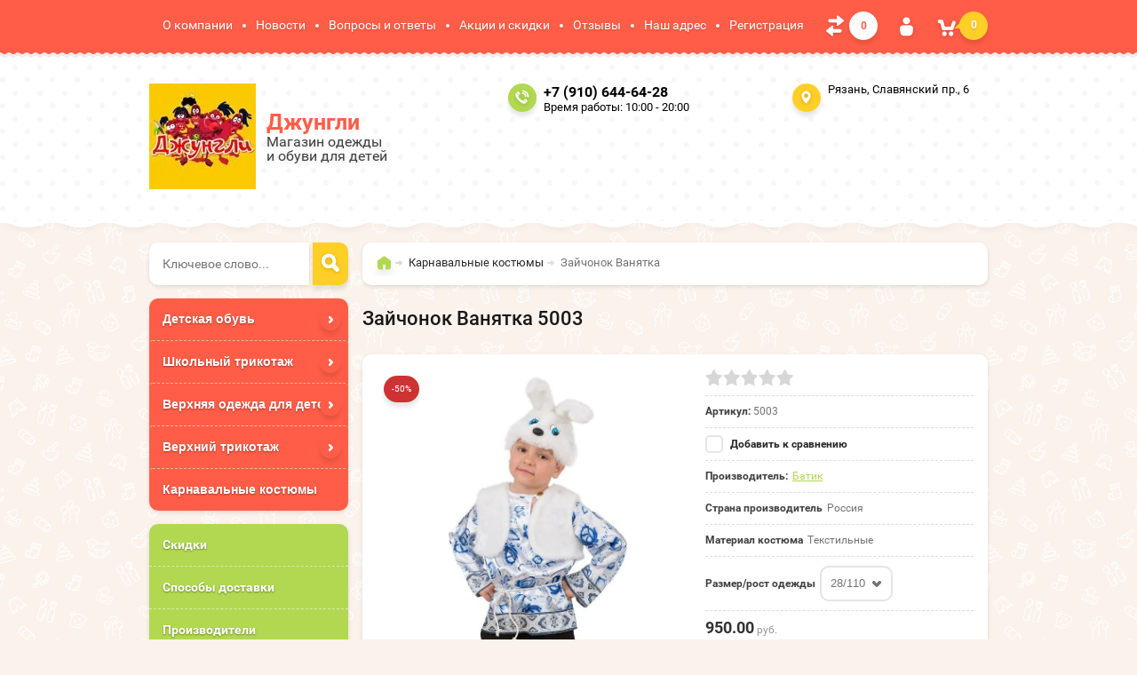

--- FILE ---
content_type: text/html; charset=utf-8
request_url: https://xn--62-glcdknuo7c.xn--p1ai/zaychonok-vanyatka-5003
body_size: 15778
content:

	<!doctype html><html lang="ru"><head><meta charset="utf-8"><meta name="robots" content="all"/><title>Зайчонок Ванятка 5003</title><meta name="description" content="Зайчонок Ванятка 5003"><meta name="keywords" content="Зайчонок Ванятка 5003"><meta name="SKYPE_TOOLBAR" content="SKYPE_TOOLBAR_PARSER_COMPATIBLE"><meta name="viewport" content="width=device-width, initial-scale=1.0, maximum-scale=1.0, user-scalable=no"><meta name="format-detection" content="telephone=no"><meta http-equiv="x-rim-auto-match" content="none"><meta id="themeColor" name="theme-color" content=""><link rel="stylesheet" href="/g/css/styles_articles_tpl.css"><script src="/g/libs/jquery/1.10.2/jquery.min.js"></script><meta name="yandex-verification" content="10a36103a17f3435" />

            <!-- 46b9544ffa2e5e73c3c971fe2ede35a5 -->
            <script src='/shared/s3/js/lang/ru.js'></script>
            <script src='/shared/s3/js/common.min.js'></script>
        <link rel='stylesheet' type='text/css' href='/shared/s3/css/calendar.css' /><link rel='stylesheet' type='text/css' href='/shared/highslide-4.1.13/highslide.min.css'/>
<script type='text/javascript' src='/shared/highslide-4.1.13/highslide-full.packed.js'></script>
<script type='text/javascript'>
hs.graphicsDir = '/shared/highslide-4.1.13/graphics/';
hs.outlineType = null;
hs.showCredits = false;
hs.lang={cssDirection:'ltr',loadingText:'Загрузка...',loadingTitle:'Кликните чтобы отменить',focusTitle:'Нажмите чтобы перенести вперёд',fullExpandTitle:'Увеличить',fullExpandText:'Полноэкранный',previousText:'Предыдущий',previousTitle:'Назад (стрелка влево)',nextText:'Далее',nextTitle:'Далее (стрелка вправо)',moveTitle:'Передвинуть',moveText:'Передвинуть',closeText:'Закрыть',closeTitle:'Закрыть (Esc)',resizeTitle:'Восстановить размер',playText:'Слайд-шоу',playTitle:'Слайд-шоу (пробел)',pauseText:'Пауза',pauseTitle:'Приостановить слайд-шоу (пробел)',number:'Изображение %1/%2',restoreTitle:'Нажмите чтобы посмотреть картинку, используйте мышь для перетаскивания. Используйте клавиши вперёд и назад'};</script>
<link rel="icon" href="/favicon.ico" type="image/x-icon">
<link rel="apple-touch-icon" href="/touch-icon-iphone.png">
<link rel="apple-touch-icon" sizes="76x76" href="/touch-icon-ipad.png">
<link rel="apple-touch-icon" sizes="120x120" href="/touch-icon-iphone-retina.png">
<link rel="apple-touch-icon" sizes="152x152" href="/touch-icon-ipad-retina.png">
<meta name="msapplication-TileImage" content="/touch-w8-mediumtile.png"/>
<meta name="msapplication-square70x70logo" content="/touch-w8-smalltile.png" />
<meta name="msapplication-square150x150logo" content="/touch-w8-mediumtile.png" />
<meta name="msapplication-wide310x150logo" content="/touch-w8-widetile.png" />
<meta name="msapplication-square310x310logo" content="/touch-w8-largetile.png" />

<!--s3_require-->
<link rel="stylesheet" href="/g/basestyle/1.0.1/user/user.css" type="text/css"/>
<link rel="stylesheet" href="/g/basestyle/1.0.1/user/user.blue.css" type="text/css"/>
<script type="text/javascript" src="/g/basestyle/1.0.1/user/user.js" async></script>
<!--/s3_require-->
			
		
		
		
			<link rel="stylesheet" type="text/css" href="/g/shop2v2/default/css/theme.less.css">		
			<script type="text/javascript" src="/g/printme.js"></script>
		<script type="text/javascript" src="/g/shop2v2/default/js/tpl.js"></script>
		<script type="text/javascript" src="/g/shop2v2/default/js/baron.min.js"></script>
		
			<script type="text/javascript" src="/g/shop2v2/default/js/shop2.2.js"></script>
		
	<script type="text/javascript">shop2.init({"productRefs": {"641910015":{"vybor_po_polu_rebenka":{"270378641":["908757815"]},"strana_proizvoditel":{"\u0420\u043e\u0441\u0441\u0438\u044f":["908757815"]},"material_kostuma":{"270388841":["908757815"]},"razmer_rost_odezdy":{"270323641":["908757815"]}}},"apiHash": {"getPromoProducts":"5d0616d80abe66a187a6754867126440","getSearchMatches":"af2d5cedef0509769bdd37de2595fcd1","getFolderCustomFields":"75d25bcc84fb8f8d69ff033ab54d9f0f","getProductListItem":"8ee88ac27ef99ed72007fe7d8d0edf06","cartAddItem":"7aee481298d3f4f52f1398e7e0502555","cartRemoveItem":"74fc5c4841c8ddff2379cf8752df1272","cartUpdate":"d1e9d4242a2a8f307d696cb726666cd7","cartRemoveCoupon":"3d7593d41ccf5b94797349bfb4c106a8","cartAddCoupon":"320592892f48fccee4aebf5b888dd673","deliveryCalc":"e2634a194749c1813c3ef52a12c7e0ab","printOrder":"ebeb4ca7b5dd59d1e283964d9c6e3ffd","cancelOrder":"971719684021f3f6783b8a936f33dd02","cancelOrderNotify":"9f513f0928990024ac15fcaae28a23fe","repeatOrder":"211411c468ce4ac95e75a315d8f9c138","paymentMethods":"08ad632a6ab4fcb1a86dc19205387f26","compare":"c1b584aa50ef804864f90eccc15d617b"},"hash": null,"verId": 1569298,"mode": "product","step": "","uri": "/shop","IMAGES_DIR": "/d/","my": {"list_picture_enlarge":true,"accessory":"\u0410\u043a\u0441\u0441\u0435\u0441\u0441\u0443\u0430\u0440\u044b","kit":"\u041d\u0430\u0431\u043e\u0440","recommend":"\u0420\u0435\u043a\u043e\u043c\u0435\u043d\u0434\u0443\u0435\u043c\u044b\u0435","similar":"\u041f\u043e\u0445\u043e\u0436\u0438\u0435","modification":"\u041c\u043e\u0434\u0438\u0444\u0438\u043a\u0430\u0446\u0438\u0438","unique_values":true,"pricelist_options_toggle":true},"shop2_cart_order_payments": 1,"cf_margin_price_enabled": 0,"maps_yandex_key":"f00999e8-ba52-4cde-9c09-9d7099479bb0","maps_google_key":""});shop2.facets.enabled = true;</script>
<style type="text/css">.product-item-thumb {width: 180px;}.product-item-thumb .product-image, .product-item-simple .product-image {height: 160px;width: 180px;}.product-item-thumb .product-amount .amount-title {width: 84px;}.product-item-thumb .product-price {width: 130px;}.shop2-product .product-side-l {width: 336px;}.shop2-product .product-image {height: 160px;width: 336px;}.shop2-product .product-thumbnails li {width: 102px;height: 102px;}</style>
 <link rel="stylesheet" href="/t/v1678/images/theme0/theme.scss.css"><!--[if lt IE 10]><script src="/g/libs/ie9-svg-gradient/0.0.1/ie9-svg-gradient.min.js"></script><script src="/g/libs/jquery-placeholder/2.0.7/jquery.placeholder.min.js"></script><script src="/g/libs/jquery-textshadow/0.0.1/jquery.textshadow.min.js"></script><script src="/g/s3/misc/ie/0.0.1/ie.js"></script><![endif]--><!--[if lt IE 9]><script src="/g/libs/html5shiv/html5.js"></script><![endif]--><link rel="stylesheet" href="/t/v1678/images/css/site.addons.scss.css"></head><body  ><div class="site-wrapper"><div class="top-line-wr"><div class="top-line"><nav class="menu-top-wr"><div class="menu-top-btn"></div><div class="menu-top-in"><div class="menu-blocks"><div class="menu-top-title">Меню <div class="close-btn"></div></div><ul class="menu-top"><li><a href="/o-kompanii" >О компании</a></li><li><a href="/novosti" >Новости</a></li><li><a href="/voprosy-i-otvety" >Вопросы и ответы</a></li><li><a href="/aktsii-i-skidki" >Акции и скидки</a></li><li><a href="/otzyvy" >Отзывы</a></li><li><a href="/nash-adres" >Наш адрес</a></li><li><a href="/user" >Регистрация</a></li></ul></div></div></nav>
	
	<div class="shop-panel-compare" id="shop2-panel">
		<a target="_blank" class="shop-panel-link-disabled">
			<div class="shop-panel-count">0</div>
		</a>
	</div>

<div class="login-block-wr"><div class="login-btn"></div><div class="block-user-wr">
	<div class="block-user">
		<div class="block-title">Авторизация			<div class="close-btn"></div>
		</div>
		<div class="block-body">
							<form method="post" action="/users">
					<input type="hidden" name="mode" value="login">
					<div class="field name">
						<label class="input"><input type="text" name="login" id="login" tabindex="1" onBlur="this.placeholder=this.placeholder==''?'Логин':this.placeholder" onFocus="this.placeholder=this.placeholder=='Логин'?'':this.placeholder;" placeholder="Логин"></label>
					</div>
					<div class="field password clear-self">
						<label class="input"><input type="password" name="password" id="password" tabindex="2" onBlur="this.placeholder=this.placeholder==''?'Пароль':this.placeholder" onFocus="this.placeholder=this.placeholder=='Пароль'?'':this.placeholder;" placeholder="Пароль"></label>
					</div>
					<div class="field links clear-self">
						<a href="/users/forgot_password" class="forgot">Забыли пароль?</a>
						<button type="submit" class="btn-variant3">Войти</button>
					</div>
					<a href="/users/register" class="register white-btn">Регистрация</a>
				<re-captcha data-captcha="recaptcha"
     data-name="captcha"
     data-sitekey="6LcOAacUAAAAAI2fjf6MiiAA8fkOjVmO6-kZYs8S"
     data-lang="ru"
     data-rsize="invisible"
     data-type="image"
     data-theme="light"></re-captcha></form>
					</div>
	</div>
</div></div><div id="shop2-cart-preview" class="cart-wr">
	<div class="cart-btn">
		<span class="cart-total">0</span>
	</div>
	<div class="cart-block-wr">
		<div class="cart-block">
			<div class="cart-block-title">Корзина<div class="close-btn"></div></div>
			<div class="cart-total-amount"><span class="title">Товаров:</span> 0 <span>шт.</span></div>
			<div class="cart-total-sum"><span class="title">На сумму</span> 0.00 <span>руб.</span></div>
			<a href="/shop/cart" class="cart-link btn-variant3"><span>Оформить заказ</span></a>
		</div>
	</div>
</div><!-- Cart Preview --></div></div>
		<script>
			var panelColor = $('.top-line-wr').css('backgroundColor');
			$('#themeColor').attr('content', panelColor);
		</script>
		<header role="banner" class="site-header"><div class="site-header-in clear-self"><div class="company-block"><a class="comapany-logo" href="http://xn--62-glcdknuo7c.xn--p1ai"  title="На главную страницу"><img src=/thumb/2/WfIh3vt-g996PUctWhwodg/120r/d/logo1.jpg alt="/"></a><div class="comapany-name-wr"><div class="comapany-name"><a href="http://xn--62-glcdknuo7c.xn--p1ai"  title="На главную страницу">Джунгли</a></div><div class="company-activity">Магазин одежды и обуви для детей</div></div></div><div class="company-contacts"><div class="top-phone"><span class="phone-ico"></span><div class="top-phone-in"><p><a href="tel:+7 (910) 644-64-28">+7 (910) 644-64-28</a></p></div><div class="work-time">Время работы: 10:00 - 20:00</div></div><div class="top-address "><span class="address-ico"></span>Рязань, Славянский пр., 6</div></div></div></header> <!-- .site-header --><div class="site-container "><aside role="complementary" class="site-sidebar left "><div class="site-search-wr"><form action="/search" method="get" class="site-search-form clear-self"><input type="text" class="search-text" name="search" onBlur="this.placeholder=this.placeholder==''?'Ключевое слово...':this.placeholder" onFocus="this.placeholder=this.placeholder=='Ключевое слово...'?'':this.placeholder;" placeholder="Ключевое слово..." /><input type="submit" class="search-but" value=""/><re-captcha data-captcha="recaptcha"
     data-name="captcha"
     data-sitekey="6LcOAacUAAAAAI2fjf6MiiAA8fkOjVmO6-kZYs8S"
     data-lang="ru"
     data-rsize="invisible"
     data-type="image"
     data-theme="light"></re-captcha></form></div><div class="folders-block-wr2"><nav class="folders-block-wr"><div class="folders-block-title"><span>Категории</span><div class="close-btn"></div></div><ul class="folders-ul"><li><a href="/shop/folder/detskaya-obuv" ><span>Детская обувь</span></a><ul class="level-2"><li><a href="/shop/folder/malchikam" ><span>Обувь для мальчиков</span></a><ul class="level-3"><li><a href="/shop/folder/shkola" ><span>Школьная обувь для мальчиков</span></a><ul class="level-4"><li><a href="/shop/folder/tufli-mokasiny" ><span>Туфли, мокасины для мальчиков</span></a></li><li><a href="/shop/folder/tufli-otkrytyye" ><span>Туфли открытые для мальчиков</span></a></li></ul></li><li><a href="/shop/folder/obuv-zima" ><span>Зимняя обувь для мальчиков</span></a><ul class="level-4"><li><a href="/shop/folder/sapogi-zimniye" ><span>Сапоги зимние для мальчиков</span></a></li><li><a href="/shop/folder/botinki-zimniye" ><span>Ботинки зимние для мальчиков</span></a></li><li><a href="/shop/folder/valenki" ><span>Валенки для мальчиков</span></a></li><li><a href="/shop/folder/membrana" ><span>Мембрана для мальчиков</span></a></li><li><a href="/shop/folder/dutiki" ><span>Дутики для мальчиков</span></a></li><li><a href="/shop/folder/snoubutsy" ><span>Сноубутсы для мальчиков</span></a></li></ul></li><li><a href="/shop/folder/sandalii-bosonozhki" ><span>Сандалии, босоножки для мальчиков</span></a></li><li><a href="/shop/folder/osen/vesna" ><span>Обувь осень/весна для мальчиков</span></a><ul class="level-4"><li><a href="/shop/folder/sapogi-osenniye" ><span>Сапоги осенние для мальчиков</span></a></li><li><a href="/shop/folder/botinki-osenniye" ><span>Ботинки осенние для мальчиков</span></a></li><li><a href="/shop/folder/snoubutsy-3" ><span>Сноубутсы для мальчиков</span></a></li><li><a href="/shop/folder/rezina-eva" ><span>Резина, ЭВА для мальчиков</span></a></li></ul></li><li><a href="/shop/folder/tufli-mokasiny-3" ><span>Туфли, мокасины для мальчиков</span></a></li><li><a href="/shop/folder/rezinovaya-obuv-eva" ><span>Резиновая обувь, ЭВА для мальчиков</span></a></li><li><a href="/shop/folder/krossovki" ><span>Кроссовки для мальчиков</span></a></li><li><a href="/shop/folder/polubotinki" ><span>Полуботинки для мальчиков</span></a></li><li><a href="/shop/folder/polubotinki-1" ><span>Кеды, туфли текстильные для мальчиков</span></a></li></ul></li><li><a href="/shop/folder/devochkam-1" ><span>Обувь для девочек</span></a><ul class="level-3"><li><a href="/shop/folder/shkolnaya-obuv-1" ><span>Школьная обувь для девочек</span></a></li><li><a href="/shop/folder/zimnyaya-obuv" ><span>Зимняя обувь для девочек</span></a><ul class="level-4"><li><a href="/shop/folder/sapogi-zimniye-1" ><span>Сапоги зимние для девочек</span></a></li><li><a href="/shop/folder/botinki-zimniye-1" ><span>Ботинки зимние для девочек</span></a></li><li><a href="/shop/folder/valenki-1" ><span>Валенки для девочек</span></a></li><li><a href="/shop/folder/membrana-1" ><span>Мембрана для девочек</span></a></li><li><a href="/shop/folder/dutiki-1" ><span>Дутики для девочек</span></a></li><li><a href="/shop/folder/snoubutsy-4" ><span>Сноубутсы для девочек</span></a></li></ul></li><li><a href="/shop/folder/sandalii-bosonozhki-1" ><span>Сандалии, босоножки для девочек</span></a></li><li><a href="/shop/folder/obuv-osen-vesna" ><span>Обувь осень/весна для девочек</span></a><ul class="level-4"><li><a href="/shop/folder/sapogi-osenniye-1" ><span>Сапоги осенние для девочек</span></a></li><li><a href="/shop/folder/botinki-osenniye-1" ><span>Ботинки осенние для девочек</span></a></li><li><a href="/shop/folder/snoubutsy-5" ><span>Сноубутсы для девочек</span></a></li><li><a href="/shop/folder/rezina-eva-1" ><span>Резина, ЭВА для девочек</span></a></li></ul></li><li><a href="/shop/folder/tufli-mokasiny-5" ><span>Туфли, мокасины для девочек</span></a></li><li><a href="/shop/folder/rezinovaya-obuv-eva-1" ><span>Резиновая обувь, ЭВА для девочек</span></a></li><li><a href="/shop/folder/krossovki-1" ><span>Кроссовки для девочек</span></a></li><li><a href="/shop/folder/polubotinki-2" ><span>Полуботинки для девочек</span></a></li><li><a href="/shop/folder/kedy-tufli-tekstilnyye" ><span>Кеды, туфли текстильные для девочек</span></a></li></ul></li></ul></li><li><a href="/shop/folder/verhnij-trikotazh" ><span>Школьный трикотаж</span></a><ul class="level-2"><li><a href="/shop/folder/shkolnyj-trikotazh" ><span>Школьный трикотаж для мальчиков</span></a></li></ul></li><li><a href="/shop/folder/verkhnyaya-odezhda" ><span>Верхняя одежда для детей</span></a><ul class="level-2"><li><a href="/shop/folder/zima-1" ><span>Зимняя одежда для детей</span></a><ul class="level-3"><li><a href="/shop/folder/zima-m" ><span>Зимняя одежда для мальчиков</span></a></li><li><a href="/shop/folder/zima-devochkam" ><span>Зимняя одежда для девочек</span></a></li></ul></li><li><a href="/shop/folder/demisezonnaya" ><span>Демисезонная одежда для детей</span></a><ul class="level-3"><li><a href="/shop/folder/vesna-osen-1" ><span>Демисезонная одежда для мальчиков</span></a></li><li><a href="/shop/folder/devochkam-2-1" ><span>Демисезонная одежда для девочек</span></a></li></ul></li></ul></li><li><a href="/shop/folder/trikotazh-verhnij" ><span>Верхний трикотаж</span></a><ul class="level-2"><li><a href="/shop/folder/malchikam-1" ><span>Мальчикам</span></a><ul class="level-3"><li><a href="/shop/folder/komplekty-1" ><span>Комплекты</span></a></li><li><a href="/shop/folder/dzhempera-tolstovki-1" ><span>Джемпера, толстовки</span></a></li><li><a href="/shop/folder/futbolki-3" ><span>Футболки</span></a></li><li><a href="/shop/folder/shorty-2" ><span>Шорты</span></a></li><li><a href="/shop/folder/bele" ><span>Брюки</span></a></li><li><a href="/shop/folder/pizhamy-2" ><span>Пижамы</span></a></li></ul></li><li><a href="/shop/folder/devochkam-2" ><span>Девочкам</span></a><ul class="level-3"><li><a href="/shop/folder/komplekty-2" ><span>Комплекты</span></a></li><li><a href="/shop/folder/dzhempera-tolstovki-2" ><span>Джемпера, толстовки</span></a></li><li><a href="/shop/folder/plate" ><span>Платье</span></a><ul class="level-4"><li><a href="/shop/folder/plate-1" ><span>Праздничные платья</span></a></li></ul></li><li><a href="/shop/folder/futbolki-4" ><span>Футболки</span></a></li><li><a href="/shop/folder/bryuki-losiny" ><span>Брюки, лосины</span></a></li><li><a href="/shop/folder/shorty-1-1" ><span>Шорты, юбки</span></a></li><li><a href="/shop/folder/pizhamy-3" ><span>Пижамы</span></a></li></ul></li><li><a href="/shop/folder/maski-zashchitnye" ><span>Маски защитные</span></a></li></ul></li><li class="opened active"><a href="/shop/folder/karnavalnyye-kostyumy" ><span>Карнавальные костюмы</span></a></li></ul></nav></div>









	

<nav class="section-left-menu js-addon-block-menu desktop">
	<div class="section-left-menu-scroll js-addon-block-menu-scroll">
					<ul class="section-left-menu__list js-addon-block-menu__list addon-s3-column-menu"><li class="section-left-menu__list-has js-addon-block-menu__list-has"><a href="/shop/folder/detskaya-obuv">Детская обувь</a><div class="section-left-menu__list-column js-addon-block-menu__list-column"><ul><li class="section-left-menu__list-has js-addon-block-menu__list-has"><a href="/shop/folder/malchikam">Обувь для мальчиков</a><ul><li class="section-left-menu__list-has js-addon-block-menu__list-has"><a href="/shop/folder/shkola">Школьная обувь для мальчиков</a><ul><li><a href="/shop/folder/tufli-mokasiny">Туфли, мокасины для мальчиков</a></li><li><a href="/shop/folder/tufli-otkrytyye">Туфли открытые для мальчиков</a></li></ul></li><li class="section-left-menu__list-has js-addon-block-menu__list-has"><a href="/shop/folder/obuv-zima">Зимняя обувь для мальчиков</a><ul><li><a href="/shop/folder/sapogi-zimniye">Сапоги зимние для мальчиков</a></li><li><a href="/shop/folder/botinki-zimniye">Ботинки зимние для мальчиков</a></li><li><a href="/shop/folder/valenki">Валенки для мальчиков</a></li><li><a href="/shop/folder/membrana">Мембрана для мальчиков</a></li><li><a href="/shop/folder/dutiki">Дутики для мальчиков</a></li><li><a href="/shop/folder/snoubutsy">Сноубутсы для мальчиков</a></li></ul></li><li><a href="/shop/folder/sandalii-bosonozhki">Сандалии, босоножки для мальчиков</a></li><li class="section-left-menu__list-has js-addon-block-menu__list-has"><a href="/shop/folder/osen/vesna">Обувь осень/весна для мальчиков</a><ul><li><a href="/shop/folder/sapogi-osenniye">Сапоги осенние для мальчиков</a></li><li><a href="/shop/folder/botinki-osenniye">Ботинки осенние для мальчиков</a></li><li><a href="/shop/folder/snoubutsy-3">Сноубутсы для мальчиков</a></li><li><a href="/shop/folder/rezina-eva">Резина, ЭВА для мальчиков</a></li></ul></li><li><a href="/shop/folder/tufli-mokasiny-3">Туфли, мокасины для мальчиков</a></li><li><a href="/shop/folder/rezinovaya-obuv-eva">Резиновая обувь, ЭВА для мальчиков</a></li><li><a href="/shop/folder/krossovki">Кроссовки для мальчиков</a></li><li><a href="/shop/folder/polubotinki">Полуботинки для мальчиков</a></li><li><a href="/shop/folder/polubotinki-1">Кеды, туфли текстильные для мальчиков</a></li></ul></li><li class="section-left-menu__list-has js-addon-block-menu__list-has"><a href="/shop/folder/devochkam-1">Обувь для девочек</a><ul><li><a href="/shop/folder/shkolnaya-obuv-1">Школьная обувь для девочек</a></li><li class="section-left-menu__list-has js-addon-block-menu__list-has"><a href="/shop/folder/zimnyaya-obuv">Зимняя обувь для девочек</a><ul><li><a href="/shop/folder/sapogi-zimniye-1">Сапоги зимние для девочек</a></li><li><a href="/shop/folder/botinki-zimniye-1">Ботинки зимние для девочек</a></li><li><a href="/shop/folder/valenki-1">Валенки для девочек</a></li><li><a href="/shop/folder/membrana-1">Мембрана для девочек</a></li><li><a href="/shop/folder/dutiki-1">Дутики для девочек</a></li><li><a href="/shop/folder/snoubutsy-4">Сноубутсы для девочек</a></li></ul></li><li><a href="/shop/folder/sandalii-bosonozhki-1">Сандалии, босоножки для девочек</a></li><li class="section-left-menu__list-has js-addon-block-menu__list-has"><a href="/shop/folder/obuv-osen-vesna">Обувь осень/весна для девочек</a><ul><li><a href="/shop/folder/sapogi-osenniye-1">Сапоги осенние для девочек</a></li><li><a href="/shop/folder/botinki-osenniye-1">Ботинки осенние для девочек</a></li><li><a href="/shop/folder/snoubutsy-5">Сноубутсы для девочек</a></li><li><a href="/shop/folder/rezina-eva-1">Резина, ЭВА для девочек</a></li></ul></li><li><a href="/shop/folder/tufli-mokasiny-5">Туфли, мокасины для девочек</a></li><li><a href="/shop/folder/rezinovaya-obuv-eva-1">Резиновая обувь, ЭВА для девочек</a></li><li><a href="/shop/folder/krossovki-1">Кроссовки для девочек</a></li><li><a href="/shop/folder/polubotinki-2">Полуботинки для девочек</a></li><li><a href="/shop/folder/kedy-tufli-tekstilnyye">Кеды, туфли текстильные для девочек</a></li></ul></li></ul><div class="section-left-menu__list-image js-addon-block-menu__list-image"><div class="section-left-menu__list-image__img"><img src="/thumb/2/wQfsrYtJatQJU5pVE76YGw/400c300/d/30469-deti_ulyibki_smeh_children_smile_laughter.jpg" alt=""></div><div class="section-left-menu__list-image__body"><div class="section-left-menu__list-image__title">Хватит сидеть дома! Всем гулять!</div><div class="section-left-menu__list-image__desc">Лето будет ярким! Сандалики ждут ваших непосед!</div></div></div></div></li><li class="section-left-menu__list-has js-addon-block-menu__list-has"><a href="/shop/folder/verhnij-trikotazh">Школьный трикотаж</a><div class="section-left-menu__list-column js-addon-block-menu__list-column"><ul><li><a href="/shop/folder/shkolnyj-trikotazh">Школьный трикотаж для мальчиков</a></li></ul><div class="section-left-menu__list-image js-addon-block-menu__list-image"><div class="section-left-menu__list-image__img"><img src="/thumb/2/h9UwFaiQhruxdgIIgCdxcg/400c300/d/13031-milaya_devochka_s_myilnyimi_puzyiryami.jpg" alt=""></div><div class="section-left-menu__list-image__body"><div class="section-left-menu__list-image__title">Летний трикотаж. Только крутые бренды</div><div class="section-left-menu__list-image__desc">Хватит сидеть дома! Лето будет ярким!</div></div></div></div></li><li class="section-left-menu__list-has js-addon-block-menu__list-has"><a href="/shop/folder/verkhnyaya-odezhda">Верхняя одежда для детей</a><div class="section-left-menu__list-column js-addon-block-menu__list-column"><ul><li class="section-left-menu__list-has js-addon-block-menu__list-has"><a href="/shop/folder/zima-1">Зимняя одежда для детей</a><ul><li><a href="/shop/folder/zima-m">Зимняя одежда для мальчиков</a></li><li><a href="/shop/folder/zima-devochkam">Зимняя одежда для девочек</a></li></ul></li><li class="section-left-menu__list-has js-addon-block-menu__list-has"><a href="/shop/folder/demisezonnaya">Демисезонная одежда для детей</a><ul><li><a href="/shop/folder/vesna-osen-1">Демисезонная одежда для мальчиков</a></li><li><a href="/shop/folder/devochkam-2-1">Демисезонная одежда для девочек</a></li></ul></li></ul><div class="section-left-menu__list-image js-addon-block-menu__list-image"><div class="section-left-menu__list-image__img"><img src="/thumb/2/Pkgj29qMqR1ASx0azET_VQ/400c300/d/1434406173_1.jpg" alt=""></div></div></div></li><li class="section-left-menu__list-has js-addon-block-menu__list-has"><a href="/shop/folder/trikotazh-verhnij">Верхний трикотаж</a><div class="section-left-menu__list-column js-addon-block-menu__list-column"><ul><li class="section-left-menu__list-has js-addon-block-menu__list-has"><a href="/shop/folder/malchikam-1">Мальчикам</a><ul><li><a href="/shop/folder/komplekty-1">Комплекты</a></li><li><a href="/shop/folder/dzhempera-tolstovki-1">Джемпера, толстовки</a></li><li><a href="/shop/folder/futbolki-3">Футболки</a></li><li><a href="/shop/folder/shorty-2">Шорты</a></li><li><a href="/shop/folder/bele">Брюки</a></li><li><a href="/shop/folder/pizhamy-2">Пижамы</a></li></ul></li><li class="section-left-menu__list-has js-addon-block-menu__list-has"><a href="/shop/folder/devochkam-2">Девочкам</a><ul><li><a href="/shop/folder/komplekty-2">Комплекты</a></li><li><a href="/shop/folder/dzhempera-tolstovki-2">Джемпера, толстовки</a></li><li class="section-left-menu__list-has js-addon-block-menu__list-has"><a href="/shop/folder/plate">Платье</a><ul><li><a href="/shop/folder/plate-1">Праздничные платья</a></li></ul></li><li><a href="/shop/folder/futbolki-4">Футболки</a></li><li><a href="/shop/folder/bryuki-losiny">Брюки, лосины</a></li><li><a href="/shop/folder/shorty-1-1">Шорты, юбки</a></li><li><a href="/shop/folder/pizhamy-3">Пижамы</a></li></ul></li><li><a href="/shop/folder/maski-zashchitnye">Маски защитные</a></li></ul></li><li><a href="/shop/folder/karnavalnyye-kostyumy">Карнавальные костюмы</a></li></ul>
	
	</div>
</nav>

<div class="addon-block-menu-mobile js">
	<button class="addon-block-menu-mobile__open"></button>
	<nav class="section-left-menu js-addon-block-menu-mobile">
		<div class="section-left-menu-panel">
			<button class="addon-block-menu-mobile__close"></button>
			<div class="section-left-menu-scroll js-addon-block-menu-scroll">
				<div class="js-addon-block-menu--init">

				</div>
			</div>
		</div>
	</nav>
</div><nav class="menu-left-wr"><ul class="menu-left"><li><a href="/skidki" >Скидки</a></li><li><a href="/sposoby-dostavki" >Способы доставки</a></li><li><a href="/shop/vendors" >Производители</a></li><li><a href="/pomoshch" >Помощь</a></li><li><a href="/napishite-nam" >Напишите нам</a></li><li><a href="/karta-sayta" >Карта сайта</a></li></ul></nav><div class="block-informers"><script type="text/javascript" src="https://vk.com/js/api/openapi.js?160">;</script>

<!-- VK Widget -->
<div id="vk_groups"></div>
<script type="text/javascript">
VK.Widgets.Group("vk_groups", {mode: 3}, 83363957);
</script></div></aside> <!-- .site-sidebar.left --><main role="main" class="site-main"><div class="site-main__inner" ><div class="search-block-wr search-page-in"><div class="site-search-wr"><form action="/shop/search" enctype="multipart/form-data" method="get" class="site-search-form clear-self"><input type="text" class="search-text" name="search_text" onBlur="this.placeholder=this.placeholder==''?'Введите ключевое слово...':this.placeholder" onFocus="this.placeholder=this.placeholder=='Введите ключевое слово...'?'':this.placeholder;" placeholder="Введите ключевое слово..." /><input type="submit" class="search-but" value=""/><re-captcha data-captcha="recaptcha"
     data-name="captcha"
     data-sitekey="6LcOAacUAAAAAI2fjf6MiiAA8fkOjVmO6-kZYs8S"
     data-lang="ru"
     data-rsize="invisible"
     data-type="image"
     data-theme="light"></re-captcha></form></div><div class="folders-btn-mobile btn-variant3"><span>Категории</span></div></div><div class="path-wrapper">
<div class="site-path" data-url="/"><a href="/"><span>Главная</span></a> <a href="/shop/folder/karnavalnyye-kostyumy"><span>Карнавальные костюмы</span></a> <span>Зайчонок Ванятка</span></div></div><h1>Зайчонок Ванятка 5003</h1>
	<div class="shop2-cookies-disabled shop2-warning hide"></div>
	
	
	
		
							
			
							
			
							
			
		
					<div class="shop2-product-mode-wr">
	<form 
		method="post" 
		action="/shop?mode=cart&amp;action=add" 
		accept-charset="utf-8"
		class="product-shop2 clear-self">

		<input type="hidden" name="kind_id" value="908757815"/>
		<input type="hidden" name="product_id" value="641910015"/>
		<input type="hidden" name="meta" value='{&quot;vybor_po_polu_rebenka&quot;:[&quot;270378641&quot;],&quot;strana_proizvoditel&quot;:&quot;\u0420\u043e\u0441\u0441\u0438\u044f&quot;,&quot;material_kostuma&quot;:[&quot;270388841&quot;],&quot;razmer_rost_odezdy&quot;:[&quot;270323641&quot;,&quot;270323841&quot;,&quot;270324041&quot;]}'/>
		
		<div class="product-l-side-wr">
			<div class="product-l-side">
				<div class="product-label">
																																																				        <div class="product-flag" style="background: #cc3333;  margin: 0 2px 2px 0; color: #fff; padding: 0 5px;">
						        	-50%
						        </div>
						    					    									</div>
				<div class="product-image" title="Зайчонок Ванятка">
										<figure >
						<a href="/d/zaychonok_vanyatka_5003.jpg"  data-size="800x582">
		                  <img src="/d/zaychonok_vanyatka_5003.jpg" width="336" height="160"/>
		                </a>
		            </figure>
	                	                                </div>


	            
									<div class="yashare">
						<script type="text/javascript" src="//yandex.st/share/share.js" charset="utf-8"></script>
						
						<style type="text/css">
							
						</style>
						
						<div class="yashare-auto-init" data-yashareL10n="ru" data-yashareType="small" data-yashareQuickServices="vkontakte,odnoklassniki,moimir,gplus"data-yashareTheme="counter"></div>
					</div>
							</div>
		</div>
		<div class="product-r-side">
			
			
	
	<div class="tpl-rating-block">Рейтинг:<div class="tpl-stars"><div class="tpl-rating" style="width: 0%;"></div></div>(0 голосов)</div>
			
	
					
	
	
					<div class="shop2-product-article"><span>Артикул:</span> 5003</div>
	
	
            
			<div class="product-compare">
			<label>
				<input type="checkbox" value="908757815"/>
				Добавить к сравнению
			</label>
		</div>
		
            
            
			<div class="details-product">

				
 
		
			<ul class="product-options"><li class="even"><div class="option-title">Производитель:</div><div class="option-body"><a href="/shop/vendor/batik">Батик</a></div></li><li class="odd"><div class="option-title">Страна производитель</div><div class="option-body">Россия </div></li><li class="even"><div class="option-title">Материал костюма</div><div class="option-body ">Текстильные</div></li><li class="odd"><div class="option-title">Размер/рост одежды</div><div class="option-body "><select name="razmer_rost_odezdy" class="additional-cart-params"><option value="Размер/рост одежды: 28/110">28/110</option><option value="Размер/рост одежды: 30/116">30/116</option><option value="Размер/рост одежды: 32/122">32/122</option></select></div></li></ul>
	
				<div class="shop2-clear-container"></div>
			</div>
							<div class="add-form">
					<div class="price-product">
							
								<div class="price-current ">
		<strong>950.00</strong> руб.			</div>
					</div>
									</div>
				<div class="product-btn">
					
	<div class="product-amount">
					<div class="shop-product-amount">
				<button type="button" class="amount-minus white-btn">&#8722;</button><input type="text" name="amount" maxlength="4" value="1" /><button type="button" class="amount-plus white-btn">&#43;</button>
			</div>
			</div>
					
			<button class="shop-product-btn btn-variant3 type-3 buy" type="submit">
			<span>В корзину
				<div class="btn-shop-icon-wr">
				<svg height="21" width="23" viewBox="0 0 23 21">
				    <defs>
				        <filter height="200%" width="200%" y="-50%" x="-50%" id="filter-1">
				            <feOffset result="shadowOffset1" in="SourceAlpha" dy="1" dx="0" />
				            <feGaussianBlur result="shadowBlur1" in="shadowOffset1" stdDeviation="2" />
				            <feColorMatrix result="shadowMatrix1" in="shadowBlur1" type="matrix" values="0 0 0 0 0   0 0 0 0 0   0 0 0 0 0   0 0 0 0.2 0" />
				            <feMerge>
				                <feMergeNode in="shadowMatrix1" />
				                <feMergeNode in="SourceGraphic" />
				            </feMerge>
				        </filter>
				    </defs>
				    <path fill="#ffffff" d="M 17.27 4.48 C 17.27 6.95 15.31 8.95 12.89 8.95 C 10.48 8.95 8.52 6.95 8.52 4.48 C 8.52 2 10.48 0 12.89 0 C 15.31 0 17.27 2 17.27 4.48 Z M 15.73 4.48 C 15.73 4.07 15.41 3.75 15.02 3.75 C 15.02 3.75 13.6 3.75 13.6 3.75 C 13.6 3.75 13.6 2.3 13.6 2.3 C 13.6 1.9 13.28 1.57 12.89 1.57 C 12.5 1.57 12.18 1.9 12.18 2.3 C 12.18 2.3 12.18 3.75 12.18 3.75 C 12.18 3.75 10.76 3.75 10.76 3.75 C 10.37 3.75 10.05 4.07 10.05 4.48 C 10.05 4.88 10.37 5.2 10.76 5.2 C 10.76 5.2 12.18 5.2 12.18 5.2 C 12.18 5.2 12.18 6.65 12.18 6.65 C 12.18 7.05 12.5 7.38 12.89 7.38 C 13.28 7.38 13.6 7.05 13.6 6.65 C 13.6 6.65 13.6 5.2 13.6 5.2 C 13.6 5.2 15.02 5.2 15.02 5.2 C 15.41 5.2 15.73 4.88 15.73 4.48 Z M -12961.22 23.1 C -12961.22 23.1 13651.32 23.1 13651.32 23.1 M -12961.22 16.52 C -12961.22 16.52 13651.32 16.52 13651.32 16.52" />
				    <path filter="url(#filter-1)" fill="#ffffff" fill-rule="evenodd" d="M 19.57 7.65 C 18.57 7.38 17.71 8.04 17.27 9.01 C 17.27 9.01 15.42 12.7 15.42 12.7 C 15.42 12.7 8.91 12.7 8.91 12.7 C 8.91 12.7 7.32 7.94 7.32 7.94 C 7.27 7.72 7.18 7.53 7.06 7.36 C 6.75 6.73 6.12 6.31 5.39 6.31 C 5.39 6.31 2.89 6.31 2.89 6.31 C 1.85 6.31 1.01 7.17 1.01 8.23 C 1.01 9.28 1.85 10.14 2.89 10.14 C 2.89 10.14 4.02 10.14 4.02 10.14 C 4.02 10.14 5.65 15.06 5.65 15.06 C 5.72 15.36 5.87 15.62 6.05 15.84 C 6.06 15.84 6.06 15.84 6.06 15.84 C 6.08 15.86 6.09 15.88 6.11 15.91 C 6.45 16.29 6.95 16.54 7.5 16.54 C 7.5 16.54 16.65 16.54 16.65 16.54 C 17.06 16.54 17.44 16.4 17.75 16.17 C 18.18 15.93 18.46 15.46 18.66 14.99 C 18.66 14.99 20.89 10 20.89 10 C 21.31 9.02 20.57 7.93 19.57 7.65 Z M 11.02 20.45 C 11.02 21.86 9.9 23 8.52 23 C 7.14 23 6.02 21.86 6.02 20.45 C 6.02 19.03 7.14 17.89 8.52 17.89 C 9.9 17.89 11.02 19.03 11.02 20.45 Z M 18.52 20.45 C 18.52 21.86 17.4 23 16.02 23 C 14.64 23 13.52 21.86 13.52 20.45 C 13.52 19.03 14.64 17.89 16.02 17.89 C 17.4 17.89 18.52 19.03 18.52 20.45 Z" />
				</svg>
				</div>
			</span>
		</button>
	

<input type="hidden" value="Зайчонок Ванятка" name="product_name" />
<input type="hidden" value="https://xn--62-glcdknuo7c.xn--p1ai/zaychonok-vanyatka-5003" name="product_link" />				</div>

								<div class="buy-one-click-wr">
					<a class="buy-one-click btn-variant1" href="#">Купить в один клик</a>
				</div>
                					</div>
	<re-captcha data-captcha="recaptcha"
     data-name="captcha"
     data-sitekey="6LcOAacUAAAAAI2fjf6MiiAA8fkOjVmO6-kZYs8S"
     data-lang="ru"
     data-rsize="invisible"
     data-type="image"
     data-theme="light"></re-captcha></form><!-- Product -->
		



	<div id="product_tabs" class="shop-product-data">
					<ul class="shop-product-tabs">
				<li class="active-tab"><a href="#shop2-tabs-01"><span>Отзывы</span></a></li>
			</ul>

						<div class="shop-product-desc">
				
				
								
								
				
				
				
				<div class="desc-area active-area" id="shop2-tabs-01">
                    <div class="comments">
	
	
	
			    
		
			<div class="tpl-block-header">Оставьте отзыв</div>

			<div class="tpl-info">
				Заполните обязательные поля <span class="tpl-required">*</span>.
			</div>

			<form action="" method="post" class="tpl-form comments-form">
															<input type="hidden" name="comment_id" value="" />
														 

						<div class="tpl-field">
							<label class="tpl-title" for="d[1]">
								Имя:
																	<span class="tpl-required">*</span>
																							</label>
							
							<div class="tpl-value">
																	<input type="text" size="40" name="author_name" maxlength="" value ="" />
															</div>

							
						</div>
														 

						<div class="tpl-field">
							<label class="tpl-title" for="d[1]">
								E-mail:
																							</label>
							
							<div class="tpl-value">
																	<input type="text" size="40" name="author" maxlength="" value ="" />
															</div>

							
						</div>
														 

						<div class="tpl-field">
							<label class="tpl-title" for="d[1]">
								Комментарий:
																	<span class="tpl-required">*</span>
																							</label>
							
							<div class="tpl-value">
																	<textarea cols="55" rows="10" name="text"></textarea>
															</div>

							
						</div>
														 

						<div class="tpl-field">
							<label class="tpl-title" for="d[1]">
								Оценка:
																							</label>
							
							<div class="tpl-value">
																	
																			<div class="tpl-stars">
											<span>1</span>
											<span>2</span>
											<span>3</span>
											<span>4</span>
											<span>5</span>
											<input name="rating" type="hidden" value="0" />
										</div>
									
															</div>

							
						</div>
									
				<div class="tpl-field">
					<input type="submit" class="tpl-button tpl-button-big" value="Отправить" />
				</div>

			<re-captcha data-captcha="recaptcha"
     data-name="captcha"
     data-sitekey="6LcOAacUAAAAAI2fjf6MiiAA8fkOjVmO6-kZYs8S"
     data-lang="ru"
     data-rsize="invisible"
     data-type="image"
     data-theme="light"></re-captcha></form>
		
	</div>
                    <div class="shop2-clear-container"></div>
                </div>
			</div><!-- Product Desc -->
		
				<div class="shop2-clear-container"></div>
	</div>
	<a href="javascript:shop2.back()" class="white-btn shop2-btn-back">Назад</a>
</div>
<div class="buy-one-click-form-wr">
	<div class="buy-one-click-form-in">
        <div class="close-btn"></div><div class="tpl-anketa" data-api-url="/-/x-api/v1/public/?method=form/postform&param[form_id]=54412041&param[tpl]=global:shop2.2.36-form.minimal.tpl" data-api-type="form">
				<form method="post" action="/">
		<div class="title">Купить в один клик</div>		<input type="hidden" name="form_id" value="54412041">
		<input type="hidden" name="tpl" value="global:shop2.2.36-form.minimal.tpl">
		<input type="hidden" name="placeholdered_fields" value="">
									        <div class="tpl-field type-text">
	          	          <div class="field-value">
	          		            	<input  type="hidden" size="30" maxlength="100" value="18.118.195.251" name="d[0]" />
	            	            	          </div>
	        </div>
	        						        <div class="tpl-field type-text">
	          	          <div class="field-value">
	          		            	<input  type="hidden" size="30" maxlength="100" value="" name="d[1]"class="productName" />
	            	            	          </div>
	        </div>
	        						        <div class="tpl-field type-text">
	          	          <div class="field-value">
	          		            	<input  type="hidden" size="30" maxlength="100" value="" name="d[2]"class="productLink" />
	            	            	          </div>
	        </div>
	        						        <div class="tpl-field type-text field-required">
	          <div class="field-title">Ваше имя: <span class="field-required-mark">*</span></div>	          <div class="field-value">
	          		            	<input required  type="text" size="30" maxlength="100" value="" name="d[3]" />
	            	            	          </div>
	        </div>
	        						        <div class="tpl-field type-text field-required">
	          <div class="field-title">Ваш контактный телефон: <span class="field-required-mark">*</span></div>	          <div class="field-value">
	          		            	<input required  type="text" size="30" maxlength="100" value="" name="d[4]" />
	            	            	          </div>
	        </div>
	        						        <div class="tpl-field type-textarea">
	          <div class="field-title">Комментарий:</div>	          <div class="field-value">
	          		            	<textarea  cols="50" rows="7" name="d[5]"></textarea>
	            	            	          </div>
	        </div>
	        		
		
		<div class="tpl-field tpl-field-button">
			<button type="submit" class="tpl-form-button">Отправить</button>
		</div>

		<re-captcha data-captcha="recaptcha"
     data-name="captcha"
     data-sitekey="6LcOAacUAAAAAI2fjf6MiiAA8fkOjVmO6-kZYs8S"
     data-lang="ru"
     data-rsize="invisible"
     data-type="image"
     data-theme="light"></re-captcha></form>
					</div>
	</div>
</div>


<style>
	.tpl-form .tpl-stars {
		font-size: 0;
	}
</style>


<!-- Корневой элемент PhotoSwipe. Должен иметь класс pswp. -->
<div class="pswp" tabindex="-1" role="dialog" aria-hidden="true">

    <!-- Фон PhotoSwipe. Это отдельный элемент, является оживляющий непрозрачность быстрее, чем RGBA (). -->
    <div class="pswp__bg"></div>

    <!-- Slider обертка с overflow:hidden. -->
    <div class="pswp__scroll-wrap">

        <!-- Контейнер, который содержит слайды. PhotoSwipe держит только 3 slides в DOM, чтобы сохранить память. -->
        <!-- не изменяйте эти 3 pswp__item используемые элементы, данные будут добавлены позже. -->
        <div class="pswp__container">
            <div class="pswp__item"></div>
            <div class="pswp__item"></div>
            <div class="pswp__item"></div>
        </div>

        <!-- Default (PhotoSwipeUI_Default) Интерфейс на верхней части раздвижной области. Может быть изменено. -->
        <div class="pswp__ui pswp__ui--hidden">

            <div class="pswp__top-bar"> 

                <!--  Элементы управления самоочевидны. Порядок может быть изменен. -->

                <div class="pswp__counter"></div>

                <button class="pswp__button pswp__button--close" title="Close (Esc)"></button>

                <button class="pswp__button pswp__button--share" title="Share"></button>

                <button class="pswp__button pswp__button--fs" title="Toggle fullscreen"></button>

                <button class="pswp__button pswp__button--zoom" title="Zoom in/out"></button> 

                <!-- Preloader demo https://codepen.io/dimsemenov/pen/yyBWoR -->
                <!-- element will get class pswp__preloader--active when preloader is running -->
                <div class="pswp__preloader">
                    <div class="pswp__preloader__icn">
                      <div class="pswp__preloader__cut">
                        <div class="pswp__preloader__donut"></div>
                      </div>
                    </div>
                </div>
            </div>

            <div class="pswp__share-modal pswp__share-modal--hidden pswp__single-tap">
                <div class="pswp__share-tooltip"></div> 
            </div>

            <button class="pswp__button pswp__button--arrow--left" title="Previous (arrow left)">
            </button>

            <button class="pswp__button pswp__button--arrow--right" title="Next (arrow right)">
            </button>

            <div class="pswp__caption">
                <div class="pswp__caption__center"></div>
            </div>

          </div>

        </div>
</div>

	


	


	
	</div></main> <!-- .site-main --></div><footer role="contentinfo" class="site-footer"><div class="site-footer-in"><nav class="menu-bottom-wrap"><ul class="menu-bottom"><li><a href="/o-kompanii">О компании</a></li><li><a href="/novosti">Новости</a></li><li><a href="/voprosy-i-otvety">Вопросы и ответы</a></li><li><a href="/aktsii-i-skidki">Акции и скидки</a></li><li><a href="/otzyvy">Отзывы</a></li><li><a href="/nash-adres">Наш адрес</a></li><li><a href="/user">Регистрация</a></li></ul></nav><div class="gr-form-wrap2"><div class="tpl-anketa" data-api-url="/-/x-api/v1/public/?method=form/postform&param[form_id]=54411841&param[tpl]=db:form.minimal.tpl" data-api-type="form">
				<form method="post" action="/">
		<div class="title">Подписаться на рассылку  выгодных предложений нашего магазина</div>		<input type="hidden" name="form_id" value="db:form.minimal.tpl">
		<input type="hidden" name="tpl" value="db:form.minimal.tpl">
		<input type="hidden" name="placeholdered_fields" value="1">
									        <div class="tpl-field type-text field-required">
	          	          <div class="field-value">
	          		            	<input  type="text" size="30" maxlength="100" value="" name="d[0]" placeholder="E-mail" />
	            	            	          </div>
	        </div>
	        		
		
		<div class="tpl-field tpl-field-button">
			<button type="submit" class="tpl-form-button">Отправить</button>
		</div>

		<re-captcha data-captcha="recaptcha"
     data-name="captcha"
     data-sitekey="6LcOAacUAAAAAI2fjf6MiiAA8fkOjVmO6-kZYs8S"
     data-lang="ru"
     data-rsize="invisible"
     data-type="image"
     data-theme="light"></re-captcha></form>
					</div>
</div><div class="bot-contacts-wr"><div class="bot-address">Рязань, Славянский пр., 6</div><div class="bot-phone"><div><a href="tel:+7 (910) 644-64-28">+7 (910) 644-64-28</a></div></div><div class="soc-block"><a rel="nofollow" target="_blank" href="https://vk.com/jungle62"><img src=/thumb/2/9aIIB5Ysbfs_DBcyo_GlDQ/20c20/d/vk.png alt="/"></a></div><div class="site-name"><p>Copyright &copy; 2010-2025&nbsp;Джунгли совместно с MyBaby-Top</p>

<p>ИП Сорокин Андрей Владимирович ИНН 623100226623</p></div></div><div class="site-footer-bot clear-self"><div class="site-copyright"><span style='font-size:14px;' class='copyright'><!--noindex-->Сайт создан в: <span style="text-decoration:underline; cursor: pointer;" onclick="javascript:window.open('https://design.megagr'+'oup.ru/?utm_referrer='+location.hostname)" class="copyright">megagroup.ru</span><!--/noindex--></span></div><div class="site-counters"><!-- Yandex.Metrika informer -->
<a href="https://metrika.yandex.ru/stat/?id=45011614&amp;from=informer"
target="_blank" rel="nofollow"><img src="https://informer.yandex.ru/informer/45011614/3_0_FFA020FF_FF8000FF_1_pageviews"
style="width:88px; height:31px; border:0;" alt="Яндекс.Метрика" title="Яндекс.Метрика: данные за сегодня (просмотры, визиты и уникальные посетители)" class="ym-advanced-informer" data-cid="45011614" data-lang="ru" /></a>
<!-- /Yandex.Metrika informer -->

<!-- Yandex.Metrika counter -->
<script type="text/javascript" >
   (function(m,e,t,r,i,k,a){m[i]=m[i]||function(){(m[i].a=m[i].a||[]).push(arguments)};
   m[i].l=1*new Date();k=e.createElement(t),a=e.getElementsByTagName(t)[0],k.async=1,k.src=r,a.parentNode.insertBefore(k,a)})
   (window, document, "script", "https://mc.yandex.ru/metrika/tag.js", "ym");

   ym(45011614, "init", {
        clickmap:true,
        trackLinks:true,
        accurateTrackBounce:true,
        webvisor:true
   });
</script>
<noscript><div><img src="https://mc.yandex.ru/watch/45011614" style="position:absolute; left:-9999px;" alt="" /></div></noscript>
<!-- /Yandex.Metrika counter -->


<!--LiveInternet counter--><script type="text/javascript"><!--
document.write("<a href='//www.liveinternet.ru/click' "+
"target=_blank><img src='//counter.yadro.ru/hit?t52.3;r"+
escape(document.referrer)+((typeof(screen)=="undefined")?"":
";s"+screen.width+"*"+screen.height+"*"+(screen.colorDepth?
screen.colorDepth:screen.pixelDepth))+";u"+escape(document.URL)+
";"+Math.random()+
"' alt='' title='LiveInternet: показано число просмотров и"+
" посетителей за 24 часа' "+
"border='0' width='88' height='31'><\/a>")
//--></script><!--/LiveInternet-->


<!-- Yandex.Metrika counter -->
<script type="text/javascript" >
   (function(m,e,t,r,i,k,a){m[i]=m[i]||function(){(m[i].a=m[i].a||[]).push(arguments)};
   m[i].l=1*new Date();k=e.createElement(t),a=e.getElementsByTagName(t)[0],k.async=1,k.src=r,a.parentNode.insertBefore(k,a)})
   (window, document, "script", "https://mc.yandex.ru/metrika/tag.js", "ym");

   ym(52833187, "init", {
        clickmap:true,
        trackLinks:true,
        accurateTrackBounce:true
   });
</script>
<noscript><div><img src="https://mc.yandex.ru/watch/52833187" style="position:absolute; left:-9999px;" alt="" /></div></noscript>
<!-- /Yandex.Metrika counter -->
<!--__INFO2026-01-29 00:53:57INFO__-->
</div></div></div></footer> <!-- .site-footer --></div><script src="/t/v1678/images/js/flexFix.js"></script><script type='text/javascript' src="/g/s3/misc/eventable/0.0.1/s3.eventable.js"></script><script type='text/javascript' src="/g/s3/misc/math/0.0.1/s3.math.js"></script><script type='text/javascript' src="/g/s3/menu/allin/0.0.2/s3.menu.allin.js"></script><link rel="stylesheet" href="/t/v1678/images/css/photoswipe.css"><link rel="stylesheet" href="/t/v1678/images/css/default_skin.css"><script src="/t/v1678/images/js/photoswipe.min.js" charset="utf-8"></script><script src="/t/v1678/images/js/photoswipe_ui_default.min.js" charset="utf-8"></script><script src="/g/s3/misc/form/1.2.0/s3.form.js"></script><script src="/t/v1678/images/js/jquery.formstyler.min.js"></script><script src="/t/v1678/images/js/jquery.responsiveTabs.min.js"></script><script src="/t/v1678/images/js/nouislider.min.js"></script><script src="/t/v1678/images/js/owl.carousel.min.js"></script><script src="/t/v1678/images/js/one.line.menu.js"></script><script src="/t/v1678/images/js/main.js" charset="utf-8"></script><script src="/g/templates/addons/menu/waslidemenu.js"></script><script src="/g/templates/addons/menu/complex_menu.js"></script><script src="/t/v1678/images/js/site.addons.js"></script>
<!-- assets.bottom -->
<!-- </noscript></script></style> -->
<script src="/my/s3/js/site.min.js?1769595681" ></script>
<script src="https://cp.onicon.ru/loader/5943c58b2866889f738b45a3.js" data-auto async></script>
<script >/*<![CDATA[*/
var megacounter_key="7b2c35034497d2271b98591346c42ac8";
(function(d){
    var s = d.createElement("script");
    s.src = "//counter.megagroup.ru/loader.js?"+new Date().getTime();
    s.async = true;
    d.getElementsByTagName("head")[0].appendChild(s);
})(document);
/*]]>*/</script>
<script >/*<![CDATA[*/
$ite.start({"sid":1561255,"vid":1569298,"aid":1853993,"stid":4,"cp":21,"active":true,"domain":"xn--62-glcdknuo7c.xn--p1ai","lang":"ru","trusted":false,"debug":false,"captcha":3});
/*]]>*/</script>
<!-- /assets.bottom -->
</body><!-- ID --></html>


--- FILE ---
content_type: text/css
request_url: https://xn--62-glcdknuo7c.xn--p1ai/t/v1678/images/theme0/theme.scss.css
body_size: 57916
content:
@charset "utf-8";
html {
  font-family: sans-serif;
  -ms-text-size-adjust: 100%;
  -webkit-text-size-adjust: 100%;
  overflow-y: scroll; }

body {
  margin: 0; }

article, aside, details, figcaption, figure, footer, header, hgroup, main, menu, nav, section, summary {
  display: block; }

audio, canvas, progress, video {
  display: inline-block;
  vertical-align: baseline; }

audio:not([controls]) {
  display: none;
  height: 0; }

[hidden], template {
  display: none; }

a {
  background-color: transparent; }

a:active, a:hover {
  outline: 0; }

abbr[title] {
  border-bottom: 1px dotted; }

b, strong {
  font-weight: 700; }

dfn {
  font-style: italic; }

h1 {
  font-size: 2em;
  margin: 0.67em 0; }

mark {
  background: #ff0;
  color: #000; }

small {
  font-size: 80%; }

sub, sup {
  font-size: 75%;
  line-height: 0;
  position: relative;
  vertical-align: baseline; }

sup {
  top: -0.5em; }

sub {
  bottom: -0.25em; }

img {
  border: 0; }

svg:not(:root) {
  overflow: hidden; }

figure {
  margin: 1em 40px; }

hr {
  box-sizing: content-box;
  height: 0; }

pre {
  overflow: auto; }

code, kbd, pre, samp {
  font-family: monospace, monospace;
  font-size: 1em; }

button, input, optgroup, select, textarea {
  font: inherit;
  margin: 0; }

button {
  overflow: visible; }

button, select {
  text-transform: none; }

button, html input[type="button"], input[type="reset"], input[type="submit"] {
  -webkit-appearance: button;
  cursor: pointer; }

button[disabled], html input[disabled] {
  cursor: default; }

button::-moz-focus-inner, input::-moz-focus-inner {
  border: 0;
  padding: 0; }

input {
  line-height: normal; }

input[type="checkbox"], input[type="radio"] {
  box-sizing: border-box;
  padding: 0; }

input[type="number"]::-webkit-inner-spin-button, input[type="number"]::-webkit-outer-spin-button {
  height: auto; }

input[type="search"] {
  -webkit-appearance: textfield;
  box-sizing: content-box; }

input[type="search"]::-webkit-search-cancel-button, input[type="search"]::-webkit-search-decoration {
  -webkit-appearance: none; }

fieldset {
  border: 1px solid silver;
  margin: 0 2px;
  padding: 0.35em 0.625em 0.75em; }

legend {
  border: 0;
  padding: 0; }

textarea {
  overflow: auto; }

optgroup {
  font-weight: 700; }

table {
  border-collapse: collapse; }
/*border-spacing:0*/
/*td,th{padding:0}*/
@media print {
  * {
    background: transparent !important;
    color: #000 !important;
    box-shadow: none !important;
    text-shadow: none !important; }

  a, a:visited {
    text-decoration: underline; }

  a[href]:after {
    content: " (" attr(href) ")"; }

  abbr[title]:after {
    content: " (" attr(title) ")"; }

  pre, blockquote {
    border: 1px solid #999;
    page-break-inside: avoid; }

  thead {
    display: table-header-group; }

  tr, img {
    page-break-inside: avoid; }

  img {
    max-width: 100% !important; }

  @page {
    margin: 0.5cm; }

  p, h2, h3 {
    orphans: 3;
    widows: 3; }

  h2, h3 {
    page-break-after: avoid; } }

.hide {
  display: none; }

.show {
  display: block; }

.invisible {
  visibility: hidden; }

.visible {
  visibility: visible; }

.reset-indents {
  padding: 0;
  margin: 0; }

.reset-font {
  line-height: 0;
  font-size: 0; }

.clear-list {
  list-style: none;
  padding: 0;
  margin: 0; }

.clearfix:before, .clearfix:after {
  display: table;
  content: "";
  line-height: 0;
  font-size: 0; }
  .clearfix:after {
    clear: both; }

.clear {
  visibility: hidden;
  clear: both;
  height: 0;
  font-size: 1px;
  line-height: 0; }

.clear-self::after, .folders-main-wr .folders-li.mob-folder-pic > a::after {
  display: block;
  visibility: hidden;
  clear: both;
  height: 0;
  content: ''; }

.overflowHidden {
  overflow: hidden; }

.thumb, .YMaps, .ymaps-map {
  color: #000; }

.table {
  display: table; }
  .table .tr {
    display: table-row; }
    .table .tr .td {
      display: table-cell; }

.table0, .table1, .table2 {
  border-collapse: collapse; }
  .table0 td, .table1 td, .table2 td {
    padding: 0.5em; }

.table1, .table2 {
  border: 1px solid #afafaf; }
  .table1 td, .table2 td, .table1 th, .table2 th {
    border: 1px solid #afafaf; }

.table2 th {
  padding: 0.5em;
  color: #fff;
  background: #f00; }

html, body {
  height: 100%; }

html {
  font-size: 15px; }

body {
  position: relative;
  min-width: 320px;
  text-align: left;
  color: rgba(0, 0, 0, 0.85);
  background: #fff;
  font-family: "Roboto", Arial, Helvetica, sans-serif;
  line-height: 1.25; }
  body.no-repeat {
    background-repeat: no-repeat;
    -webkit-background-size: cover;
    background-size: cover; }

h1, h2, h3, h4, h5, h6 {
  color: rgba(0, 0, 0, 0.9);
  font-family: "Roboto", Arial, Helvetica, sans-serif;
  font-weight: 500;
  font-style: normal; }

h1 {
  margin: 24px 0 27px;
  font-size: 22px; }

h2 {
  font-size: 21px; }

h3 {
  font-size: 20px; }

h4 {
  font-size: 19px; }

h5 {
  font-size: 18px; }

h6 {
  font-size: 17px; }

h5, h6 {
  font-weight: bold; }

a {
  text-decoration: underline;
  color: #ff5d47; }

a:hover {
  text-decoration: none; }

a img {
  border-color: rgba(0, 0, 0, 0.85); }

img, textarea, object, object embed, .table-wrapper {
  max-width: 100%; }

svg:not(:root) {
  overflow: visible; }

input[type="text"], input[type="email"], input[type="password"], textarea {
  -webkit-appearance: none;
  outline: none;
  box-shadow: none;
  font-size: 13px;
  color: rgba(0, 0, 0, 0.55);
  width: 100%;
  max-width: 100%;
  padding: 0 10px;
  height: 40px;
  border: 2px solid rgba(0, 0, 0, 0.1);
  -webkit-border-radius: 10px;
  -moz-border-radius: 10px;
  -ms-border-radius: 10px;
  -o-border-radius: 10px;
  border-radius: 10px;
  background: #fff;
  -webkit-box-sizing: border-box;
  -moz-box-sizing: border-box;
  box-sizing: border-box; }
  input[type="text"].error, input[type="email"].error, input[type="password"].error, textarea.error {
    border-color: #ff5d47;
    color: #ff5d47;
    background-color: #fff3f3; }

input[type="text"]:focus, input[type="email"]:focus, input[type="password"]:focus {
  border-color: #ffeeb1;
  background-color: #fffcf3;
  color: rgba(0, 0, 0, 0.85); }

textarea {
  padding-top: 10px;
  border: 2px solid rgba(0, 0, 0, 0.1);
  -webkit-border-radius: 10px;
  -moz-border-radius: 10px;
  -ms-border-radius: 10px;
  -o-border-radius: 10px;
  border-radius: 10px;
  background: #fff; }

button, html input[type="button"], input[type="reset"], input[type="submit"] {
  outline: none;
  padding: 8px 15px; }

.table-wrapper {
  overflow: auto; }

img {
  height: auto; }

.no-image {
  background: #f7f7f7 url("../no_image.jpg") 50% 50% no-repeat; }

table img {
  max-width: none; }

* {
  -webkit-tap-highlight-color: rgba(0, 0, 0, 0); }

.displayNone {
  display: none; }

.path-wrapper {
  margin-bottom: 10px;
  overflow: hidden;
  font-size: 13px;
  color: #909090;
  height: 48px;
  background-color: #fff;
  -webkit-border-radius: 10px;
  -moz-border-radius: 10px;
  -ms-border-radius: 10px;
  -o-border-radius: 10px;
  border-radius: 10px;
  -moz-box-shadow: 0 2px 5px rgba(0, 0, 0, 0.1);
  -webkit-box-shadow: 0 2px 5px rgba(0, 0, 0, 0.1);
  box-shadow: 0 2px 5px rgba(0, 0, 0, 0.1); }
  @media all and (max-width: 560px) {
  .path-wrapper {
    display: none; } }
  .path-wrapper a {
    position: relative;
    text-decoration: none;
    display: inline-block;
    vertical-align: top;
    opacity: 0.85;
    color: #010101;
    font-size: 13px;
    line-height: 34px;
    height: 34px;
    margin: 6px 6px 0 0;
    padding: 0 13px 0 0; }
    .path-wrapper a:before {
      content: '';
      position: absolute;
      right: 0;
      top: 50%;
      width: 9px;
      height: 6px;
      margin-top: -3px;
      opacity: 0.15;
      background: url("data:image/svg+xml,%3Csvg%20version%3D%221.1%22%20baseProfile%3D%22full%22%20xmlns%3D%22http%3A%2F%2Fwww.w3.org%2F2000%2Fsvg%22%20xmlns%3Axlink%3D%22http%3A%2F%2Fwww.w3.org%2F1999%2Fxlink%22%20xmlns%3Aev%3D%22http%3A%2F%2Fwww.w3.org%2F2001%2Fxml-events%22%20xml%3Aspace%3D%22preserve%22%20x%3D%220px%22%20y%3D%220px%22%20width%3D%229px%22%20height%3D%226px%22%20%20viewBox%3D%220%200%209%206%22%20preserveAspectRatio%3D%22none%22%20shape-rendering%3D%22geometricPrecision%22%3E%3Cpath%20fill%3D%22%23000%22%20d%3D%22M7.833%2C3.386%20C7.833%2C3.386%205.089%2C5.884%205.089%2C5.884%20C4.796%2C6.153%204.339%2C5.916%204.339%2C5.501%20C4.339%2C5.501%204.339%2C4.013%204.339%2C4.013%20C4.339%2C4.013%200.927%2C4.013%200.927%2C4.013%20C0.418%2C4.013%200.005%2C3.566%200.005%2C3.014%20C0.005%2C3.014%200.005%2C3.007%200.005%2C3.007%20C0.005%2C2.455%200.418%2C2.008%200.927%2C2.008%20C0.927%2C2.008%204.339%2C2.008%204.339%2C2.008%20C4.339%2C2.008%204.339%2C0.500%204.339%2C0.500%20C4.339%2C0.085%204.796%2C-0.151%205.089%2C0.115%20C5.089%2C0.115%207.833%2C2.616%207.833%2C2.616%20C8.051%2C2.815%208.051%2C3.188%207.833%2C3.386%20Z%22%20fill-rule%3D%22evenodd%22%3E%3C%2Fpath%3E%3C%2Fsvg%3E") 0 0 repeat-x; }
    .path-wrapper a:hover {
      text-decoration: underline; }
  .path-wrapper .site-path {
    font-size: 0;
    overflow-y: hidden;
    overflow-x: scroll;
    white-space: nowrap;
    -webkit-overflow-scrolling: touch;
    -ms-overflow-style: none; }
    .path-wrapper .site-path a:first-child {
      text-indent: -9999px;
      width: 33px;
      padding: 0;
      opacity: 1;
      margin: 15px 6px 0 13px;
      background: url("data:image/svg+xml,%3C%3Fxml version='1.0' encoding='utf-8'%3F%3E%0A%3C!-- Generator: Avocode 2.4.5 - http://avocode.com --%3E%0A%3Csvg height='34' width='33' xmlns:xlink='http://www.w3.org/1999/xlink' xmlns='http://www.w3.org/2000/svg' viewBox='0 0 33 34'%3E%0A%3Cdefs%3E%0A%3Cfilter height='200%25' width='200%25' y='-50%25' x='-50%25' id='filter-1'%3E%0A%3CfeOffset result='shadowOffset1' in='SourceAlpha' dy='5' dx='0' /%3E%0A%3CfeGaussianBlur result='shadowBlur1' in='shadowOffset1' stdDeviation='5' /%3E%0A%3CfeColorMatrix result='shadowMatrix1' in='shadowBlur1' type='matrix' values='0 0 0 0 0   0 0 0 0 0   0 0 0 0 0   0 0 0 0.1 0' /%3E%0A%3CfeMerge%3E%0A%3CfeMergeNode in='shadowMatrix1' /%3E%0A%3CfeMergeNode in='SourceGraphic' /%3E%0A%3C/feMerge%3E%0A%3C/filter%3E%0A    %3C/defs%3E%0A    %3Cpath filter='url%28%23filter-1%29' fill='%23b1d850' fill-rule='evenodd' d='M 18.66 5.23 C 18.66 5.23 12.09 0.53 12.09 0.53 C 11.93 0.42 11.74 0.36 11.55 0.36 C 11.35 0.36 11.16 0.42 11 0.53 C 11 0.53 4.43 5.23 4.43 5.23 C 4.19 5.4 4.04 5.69 4.04 5.99 C 4.04 5.99 4.04 13.03 4.04 13.03 C 4.04 14.33 5.09 15.38 6.38 15.38 C 6.38 15.38 10.02 15.38 10.02 15.38 C 10.02 15.38 10.02 10.68 10.02 10.68 C 10.02 10.16 10.44 9.74 10.96 9.74 C 10.96 9.74 12.13 9.74 12.13 9.74 C 12.65 9.74 13.07 10.16 13.07 10.68 C 13.07 10.68 13.07 15.38 13.07 15.38 C 13.07 15.38 16.71 15.38 16.71 15.38 C 18 15.38 19.05 14.33 19.05 13.03 C 19.05 13.03 19.05 5.99 19.05 5.99 C 19.05 5.69 18.91 5.4 18.66 5.23 Z' /%3E%0A%3C/svg%3E") 50% 50% no-repeat; }
      .path-wrapper .site-path a:first-child:before {
        top: 8px; }
    .path-wrapper .site-path > span {
      display: inline-block;
      vertical-align: top;
      color: #000;
      opacity: 0.55;
      font-size: 13px;
      line-height: 34px;
      height: 34px;
      margin-top: 6px;
      padding: 0 10px 0 0; }

.site-header a img, .site-sidebar a img, .site-footer a img {
  border: none; }

.site-header p, .site-footer p {
  margin: 0; }

.site-sidebar p:first-child {
  margin-top: 0; }
  .site-sidebar p:last-child {
    border-bottom: 0; }

.site-wrapper {
  min-height: 100%;
  margin: auto;
  display: -moz-box;
  display: -webkit-box;
  display: -webkit-flex;
  display: -moz-flex;
  display: -ms-flexbox;
  display: flex;
  -webkit-box-direction: normal;
  -webkit-box-orient: vertical;
  -moz-box-direction: normal;
  -moz-box-orient: vertical;
  -webkit-flex-direction: column;
  -moz-flex-direction: column;
  -ms-flex-direction: column;
  flex-direction: column; }
  .site-header {
    position: relative;
    background: #fff url("data:image/svg+xml,%3Csvg%20version%3D%221.1%22%20baseProfile%3D%22full%22%20xmlns%3D%22http%3A%2F%2Fwww.w3.org%2F2000%2Fsvg%22%20xmlns%3Axlink%3D%22http%3A%2F%2Fwww.w3.org%2F1999%2Fxlink%22%20xmlns%3Aev%3D%22http%3A%2F%2Fwww.w3.org%2F2001%2Fxml-events%22%20xml%3Aspace%3D%22preserve%22%20x%3D%220px%22%20y%3D%220px%22%20width%3D%2228px%22%20height%3D%2229px%22%20%20viewBox%3D%220%200%2028%2029%22%20preserveAspectRatio%3D%22none%22%20shape-rendering%3D%22geometricPrecision%22%3E%3Ccircle%20fill%3D%22rgba%280%2C%200%2C%200%2C%20.03%29%22%20cx%3D%223%22%20cy%3D%223%22%20r%3D%223%22%3E%3C%2Fcircle%3E%3Ccircle%20fill%3D%22rgba%280%2C%200%2C%200%2C%20.03%29%22%20cx%3D%2217%22%20cy%3D%2218%22%20r%3D%223%22%3E%3C%2Fcircle%3E%3C%2Fsvg%3E") 0 0 repeat;
    min-height: 140px;
    margin-bottom: 24px;
    padding: 0 30px;
    margin-top: 58px;
    -webkit-box-flex: none;
    -webkit-flex: none;
    -moz-box-flex: none;
    -moz-flex: none;
    -ms-flex: none;
    flex: none; }
  @media all and (max-width: 760px) {
  .site-header {
    padding: 0 10px; } }
  .site-header:before {
    content: "";
    position: absolute;
    left: 0;
    right: 0;
    bottom: -15px;
    height: 15px;
    background: url("data:image/svg+xml,%3Csvg xmlns='http://www.w3.org/2000/svg' width='60' height='15' viewBox='0 0 40 10'%3E%3Cdefs%3E%3Cfilter id='a' filterUnits='userSpaceOnUse'%3E%3CfeOffset in='SourceAlpha' dy='2'/%3E%3CfeGaussianBlur result='dropShadow' stdDeviation='2.236'/%3E%3CfeFlood flood-color='%23000' flood-opacity='.05'/%3E%3CfeComposite operator='in' in2='dropShadow'/%3E%3CfeComposite in='SourceGraphic' result='dropShadow'/%3E%3C/filter%3E%3C/defs%3E%3Cpath fill='%23fff' filter='url%28%23a%29' d='M0 1c3.2 0 6.5.5 9.3 1.5l1.7.7c2.7 1 5.9 1.5 9 1.5 3.3.1 6.7-.4 9.6-1.5l1.7-.6C33.9 1.5 36.9 1 40 1V0H0v1z'/%3E%3C/svg%3E") 0 0 repeat-x; }
  .site-header .site-header-in {
    max-width: 944px;
    margin: 0 auto;
    padding: 36px 0; }
  @media all and (max-width: 760px) {
    .site-header .site-header-in {
      padding: 20px 0; } }

.site-container {
  -webkit-box-flex: 1;
  -webkit-flex-grow: 1;
  -moz-flex-grow: 1;
  -ms-flex-positive: 1;
  flex-grow: 1;
  -webkit-flex-shrink: 0;
  -moz-flex-shrink: 0;
  -ms-flex-negative: 0;
  flex-shrink: 0;
  -webkit-flex-basis: auto;
  -moz-flex-basis: auto;
  -ms-flex-preferred-size: auto;
  flex-basis: auto;
  max-width: 944px;
  margin: 0 auto 20px;
  width: 100%;
  opacity: 0; }
  .site-container.back-fon {
    padding: 25px 20px;
    background-color: #f9f9f9;
    -webkit-border-radius: 10px;
    -moz-border-radius: 10px;
    -ms-border-radius: 10px;
    -o-border-radius: 10px;
    border-radius: 10px;
    -moz-box-shadow: 0 2px 5px rgba(0, 0, 0, 0.1);
    -webkit-box-shadow: 0 2px 5px rgba(0, 0, 0, 0.1);
    box-shadow: 0 2px 5px rgba(0, 0, 0, 0.1); }
  .site-container.back-fon .shop2-cart-wrapper {
    background: none;
    -webkit-box-shadow: none;
    -moz-box-shadow: none;
    box-shadow: none;
    padding: 0; }
  @media all and (max-width: 1004px) {
  .site-container {
    margin: 0 30px 20px;
    width: auto; } }
  @media all and (max-width: 939px) {
  .site-container {
    display: -moz-box;
    display: -webkit-box;
    display: -webkit-flex;
    display: -moz-flex;
    display: -ms-flexbox;
    display: flex;
    -webkit-box-direction: normal;
    -webkit-box-orient: vertical;
    -moz-box-direction: normal;
    -moz-box-orient: vertical;
    -webkit-flex-direction: column;
    -moz-flex-direction: column;
    -ms-flex-direction: column;
    flex-direction: column; } }
  @media all and (max-width: 760px) {
  .site-container {
    margin: 0 10px 20px; } }

@media screen and (min-width: 940px) {
    .site-main {
      float: left;
      width: 100%; } }
  .site-main__inner {
    position: relative; }

.site-sidebar {
  position: relative; }

.site-sidebar.left {
  -webkit-box-ordinal-group: 2;
  -moz-box-ordinal-group: 2;
  -webkit-order: 1;
  -moz-order: 1;
  -ms-flex-order: 1;
  order: 1;
  padding-top: 20px; }
  .site-sidebar.left .site-search-wr {
    display: none; }
  .site-sidebar.left .site-search-wr .search-text {
    width: 180px; }
  .site-sidebar.left.displayNone {
    display: block; }
  .site-sidebar.left.displayNone .edit-block-wr {
    display: none; }
  @media screen and (min-width: 940px) {
  .site-sidebar.left {
    width: 224px;
    float: left;
    margin-right: -100%;
    padding-top: 0; }
    .site-sidebar.left .site-search-wr {
      margin: 0 0 15px;
      display: block; }

    .site-sidebar.left ~ .site-main > .site-main__inner {
      margin-left: 240px; }

    .site-sidebar.left.displayNone {
      display: none; } }

.site-footer {
  position: relative;
  min-height: 95px;
  -moz-box-shadow: 0 -2px 0 #fff;
  -webkit-box-shadow: 0 -2px 0 #fff;
  box-shadow: 0 -2px 0 #fff;
  padding: 0 30px;
  -webkit-box-flex: none;
  -webkit-flex: none;
  -moz-box-flex: none;
  -moz-flex: none;
  -ms-flex: none;
  flex: none; }
  @media all and (max-width: 540px) {
  .site-footer {
    padding: 0; } }
  .site-footer:before {
    content: "";
    position: absolute;
    left: 0;
    right: 0;
    top: 0;
    bottom: 0;
    background-color: #ff5d47;
    opacity: 0.9;
    border-bottom: 16px solid rgba(0, 0, 0, 0.3); }
  .site-footer:after {
    content: "";
    position: absolute;
    left: 0;
    right: 0;
    top: 0;
    bottom: 0;
    background: url(../fon-pic.png) 50% 50% repeat;
    opacity: 0.15; }
  .site-footer .site-footer-in {
    max-width: 944px;
    margin: 0 auto;
    position: relative;
    z-index: 1; }

.close-btn {
  cursor: pointer;
  background: url("data:image/svg+xml,%3Csvg xmlns='http://www.w3.org/2000/svg' xmlns:xlink='http://www.w3.org/1999/xlink' preserveAspectRatio='xMidYMid' width='18' height='18' viewBox='0 0 18 18'%3E%0A  %3Cdefs%3E%0A%3Cstyle%3E%0A%0A.cls-2 %7B%0Afill: %23ffffff;%0Afilter: url%28%23drop-shadow-1%29;%0A%7D%0A%3C/style%3E%0A%0A%3Cfilter id='drop-shadow-1' filterUnits='userSpaceOnUse'%3E%0A%3CfeOffset in='SourceAlpha' dx='0' dy='1'/%3E%0A%3CfeGaussianBlur result='dropShadow' stdDeviation='1.414'/%3E%0A%3CfeFlood flood-color='%23000000' flood-opacity='0.2'/%3E%0A%3CfeComposite operator='in' in2='dropShadow'/%3E%0A%3CfeComposite in='SourceGraphic' result='dropShadow'/%3E%0A%3C/filter%3E%0A  %3C/defs%3E%0A  %3Cpath d='M11.106,8.812 C11.106,8.812 15.702,13.408 15.702,13.408 C16.288,13.994 16.288,14.944 15.702,15.530 C15.702,15.530 15.702,15.530 15.702,15.530 C15.116,16.115 14.166,16.115 13.581,15.530 C13.581,15.530 8.984,10.934 8.984,10.934 C8.984,10.934 4.388,15.530 4.388,15.530 C3.802,16.116 2.853,16.116 2.267,15.530 C2.267,15.530 2.267,15.530 2.267,15.530 C1.681,14.944 1.681,13.994 2.267,13.408 C2.267,13.408 6.863,8.812 6.863,8.812 C6.863,8.812 2.267,4.216 2.267,4.216 C1.681,3.630 1.681,2.681 2.267,2.095 C2.267,2.095 2.267,2.095 2.267,2.095 C2.853,1.509 3.802,1.509 4.388,2.095 C4.388,2.095 8.984,6.691 8.984,6.691 C8.984,6.691 13.581,2.095 13.581,2.095 C14.166,1.509 15.116,1.509 15.702,2.095 C15.702,2.095 15.702,2.095 15.702,2.095 C16.288,2.681 16.288,3.630 15.702,4.216 C15.702,4.216 11.106,8.812 11.106,8.812 Z' id='path-1' class='cls-2' fill-rule='evenodd'/%3E%0A%3C/svg%3E%0A") 50% 50% no-repeat; }

.noUi-target, .noUi-target * {
  -moz-box-sizing: border-box;
  box-sizing: border-box;
  -webkit-user-select: none;
  -moz-user-select: none;
  -ms-user-select: none;
  -webkit-touch-callout: none;
  -ms-touch-action: none; }

.noUi-target {
  position: relative;
  direction: ltr; }

.noUi-base {
  position: relative;
  width: 100%;
  height: 100%; }

.noUi-origin {
  position: absolute;
  top: 0;
  right: 0;
  bottom: 0;
  left: 0; }

.noUi-handle {
  position: relative;
  z-index: 1; }

.noUi-stacking .noUi-handle {
  z-index: 10; }

.noUi-state-tap .noUi-origin {
  -webkit-transition: left 0.3s, top 0.3s;
  transition: left 0.3s, top 0.3s; }

.noUi-state-drag * {
  cursor: inherit !important; }

.noUi-base {
  -webkit-transform: translate3d(0, 0, 0);
  transform: translate3d(0, 0, 0); }

.noUi-horizontal {
  height: 16px; }

.noUi-dragable {
  cursor: w-resize; }

.noUi-vertical .noUi-dragable {
  cursor: n-resize; }

[disabled].noUi-connect {
  background: #b8b8b8; }

[disabled] .noUi-handle, [disabled].noUi-origin {
  cursor: not-allowed; }

.noUi-pips, .noUi-pips * {
  -moz-box-sizing: border-box;
  box-sizing: border-box; }

.owl-stage-outer {
  position: relative;
  overflow: hidden;
  z-index: 1; }

.owl-stage {
  position: relative; }

.owl-item {
  position: relative;
  display: inline-block;
  vertical-align: top;
  min-height: 1px;
  -webkit-tap-highlight-color: transparent;
  -webkit-touch-callout: none;
  -webkit-user-select: none;
  -moz-user-select: none;
  -ms-user-select: none;
  user-select: none; }

.owl-nav.disabled, .owl-dots.disabled {
  display: none; }

.shop2-color-ext-select {
  height: 36px;
  background-color: #fff;
  font: 12px/36px Arial, sans-serif;
  color: #505050;
  border: 2px solid rgba(0, 0, 0, 0.1);
  border-radius: 10px; }
  .shop2-color-ext-select i {
    position: absolute;
    right: 10px;
    width: 10px;
    height: 7px;
    background: url("data:image/svg+xml,%3Csvg%20version%3D%221.1%22%20baseProfile%3D%22full%22%20xmlns%3D%22http%3A%2F%2Fwww.w3.org%2F2000%2Fsvg%22%20xmlns%3Axlink%3D%22http%3A%2F%2Fwww.w3.org%2F1999%2Fxlink%22%20xmlns%3Aev%3D%22http%3A%2F%2Fwww.w3.org%2F2001%2Fxml-events%22%20xml%3Aspace%3D%22preserve%22%20x%3D%220px%22%20y%3D%220px%22%20width%3D%2210px%22%20height%3D%227px%22%20%20viewBox%3D%220%200%2010%207%22%20preserveAspectRatio%3D%22none%22%20shape-rendering%3D%22geometricPrecision%22%3E%3Cpath%20fill%3D%22%23000%22%20d%3D%22M%200.48%202.99%20C%200.48%202.99%203.81%206.5%203.81%206.5%20C%204.14%206.84%204.57%207.01%204.99%207.01%20C%205.42%207.01%205.85%206.84%206.17%206.5%20C%206.17%206.5%209.51%202.99%209.51%202.99%20C%209.84%202.65%2010%202.2%2010%201.75%20C%2010%201.3%209.84%200.86%209.51%200.52%20C%209.18%200.17%208.76%200%208.33%200%20C%207.91%200%207.47%200.18%207.15%200.52%20C%207.15%200.52%204.99%202.78%204.99%202.78%20C%204.99%202.78%202.84%200.52%202.84%200.52%20C%202.51%200.17%202.08%200%201.65%200%20C%201.23%200%200.8%200.18%200.48%200.52%20C%200.15%200.86%20-0.01%201.31%20-0.01%201.75%20C%20-0.01%202.2%200.15%202.65%200.48%202.99%20Z%22%20fill-rule%3D%22evenodd%22%3E%3C%2Fpath%3E%3C%2Fsvg%3E") 0 0 no-repeat;
    opacity: 0.55;
    border: none;
    margin: -3px 0 0; }
  .shop2-color-ext-select div {
    line-height: 34px; }
  .shop2-color-ext-select span {
    margin-top: 5px; }

.jq-selectbox {
  vertical-align: middle;
  cursor: pointer;
  width: 100%;
  border: 2px solid #e5e5e5;
  border-radius: 10px;
  line-height: 1;
  font-size: 0; }
  .jq-selectbox.opened {
    border: 2px solid #ffeeb1; }
  .jq-selectbox.opened .jq-selectbox__select {
    color: rgba(0, 0, 0, 0.85);
    background-color: #fffcf3; }
  .jq-selectbox.opened .jq-selectbox__trigger-arrow {
    background: url("data:image/svg+xml,%3Csvg%20version%3D%221.1%22%20baseProfile%3D%22full%22%20xmlns%3D%22http%3A%2F%2Fwww.w3.org%2F2000%2Fsvg%22%20xmlns%3Axlink%3D%22http%3A%2F%2Fwww.w3.org%2F1999%2Fxlink%22%20xmlns%3Aev%3D%22http%3A%2F%2Fwww.w3.org%2F2001%2Fxml-events%22%20xml%3Aspace%3D%22preserve%22%20x%3D%220px%22%20y%3D%220px%22%20width%3D%2210px%22%20height%3D%227px%22%20%20viewBox%3D%220%200%2010%207%22%20preserveAspectRatio%3D%22none%22%20shape-rendering%3D%22geometricPrecision%22%3E%22%3Cpath%20fill%3D%22%23ffcf27%22%20d%3D%22M%200.48%202.99%20C%200.48%202.99%203.81%206.5%203.81%206.5%20C%204.14%206.84%204.57%207.01%204.99%207.01%20C%205.42%207.01%205.85%206.84%206.17%206.5%20C%206.17%206.5%209.51%202.99%209.51%202.99%20C%209.84%202.65%2010%202.2%2010%201.75%20C%2010%201.3%209.84%200.86%209.51%200.52%20C%209.18%200.17%208.76%200%208.33%200%20C%207.91%200%207.47%200.18%207.15%200.52%20C%207.15%200.52%204.99%202.78%204.99%202.78%20C%204.99%202.78%202.84%200.52%202.84%200.52%20C%202.51%200.17%202.08%200%201.65%200%20C%201.23%200%200.8%200.18%200.48%200.52%20C%200.15%200.86%20-0.01%201.31%20-0.01%201.75%20C%20-0.01%202.2%200.15%202.65%200.48%202.99%20Z%22%20fill-rule%3D%22evenodd%22%3E%3C%2Fpath%3E%3C%2Fsvg%3E") 0 0 no-repeat;
    -webkit-transform: rotate(180deg);
    -moz-transform: rotate(180deg);
    -ms-transform: rotate(180deg);
    -o-transform: rotate(180deg);
    transform: rotate(180deg); }

.jq-selectbox__select {
  height: 36px;
  background-color: #fff;
  font: 13px/36px Arial, sans-serif;
  color: rgba(0, 0, 0, 0.55);
  border-radius: 10px; }

.jq-selectbox__select-text {
  display: block;
  overflow: hidden;
  white-space: nowrap;
  text-overflow: ellipsis;
  padding: 0 25px 0 10px; }

.jq-selectbox__trigger {
  position: absolute;
  top: 50%;
  right: 10px;
  margin-top: -3px;
  width: 11px;
  height: 7px; }

.jq-selectbox__trigger-arrow {
  position: absolute;
  left: 0;
  right: 0;
  width: 10px;
  height: 7px;
  background: url("data:image/svg+xml,%3Csvg%20version%3D%221.1%22%20baseProfile%3D%22full%22%20xmlns%3D%22http%3A%2F%2Fwww.w3.org%2F2000%2Fsvg%22%20xmlns%3Axlink%3D%22http%3A%2F%2Fwww.w3.org%2F1999%2Fxlink%22%20xmlns%3Aev%3D%22http%3A%2F%2Fwww.w3.org%2F2001%2Fxml-events%22%20xml%3Aspace%3D%22preserve%22%20x%3D%220px%22%20y%3D%220px%22%20width%3D%2210px%22%20height%3D%227px%22%20%20viewBox%3D%220%200%2010%207%22%20preserveAspectRatio%3D%22none%22%20shape-rendering%3D%22geometricPrecision%22%3E%3Cpath%20fill%3D%22%23000%22%20d%3D%22M%200.48%202.99%20C%200.48%202.99%203.81%206.5%203.81%206.5%20C%204.14%206.84%204.57%207.01%204.99%207.01%20C%205.42%207.01%205.85%206.84%206.17%206.5%20C%206.17%206.5%209.51%202.99%209.51%202.99%20C%209.84%202.65%2010%202.2%2010%201.75%20C%2010%201.3%209.84%200.86%209.51%200.52%20C%209.18%200.17%208.76%200%208.33%200%20C%207.91%200%207.47%200.18%207.15%200.52%20C%207.15%200.52%204.99%202.78%204.99%202.78%20C%204.99%202.78%202.84%200.52%202.84%200.52%20C%202.51%200.17%202.08%200%201.65%200%20C%201.23%200%200.8%200.18%200.48%200.52%20C%200.15%200.86%20-0.01%201.31%20-0.01%201.75%20C%20-0.01%202.2%200.15%202.65%200.48%202.99%20Z%22%20fill-rule%3D%22evenodd%22%3E%3C%2Fpath%3E%3C%2Fsvg%3E") 0 0 no-repeat;
  opacity: 0.55; }

.jq-selectbox__dropdown {
  box-sizing: border-box;
  width: 100%;
  padding: 0;
  background: #fff;
  font: 13px/28px Arial, sans-serif;
  border-radius: 10px; }

.jq-selectbox ul {
  margin: 0;
  padding: 0;
  border-radius: 10px;
  border: 2px solid #ffeeb1;
  background-color: #fffcf3;
  -moz-box-shadow: 0 10px 20px rgba(0, 0, 0, 0.2);
  -webkit-box-shadow: 0 10px 20px rgba(0, 0, 0, 0.2);
  box-shadow: 0 10px 20px rgba(0, 0, 0, 0.2); }

.jq-selectbox li {
  padding: 12px 10px 12px 15px;
  -webkit-user-select: none;
  -moz-user-select: none;
  -ms-user-select: none;
  user-select: none;
  white-space: nowrap;
  white-space: normal;
  line-height: 1;
  color: rgba(0, 0, 0, 0.55);
  border-bottom: 2px solid #ffeeb1;
  margin: -2px 0 0; }
  .jq-selectbox li:last-child {
    border-bottom: none; }

.jq-selectbox li.selected {
  color: #ff5d47; }

.jq-selectbox li:hover {
  color: #fff;
  background-color: #ffcf27;
  border-color: #ffcf27; }

.jq-checkbox {
  position: relative;
  width: 16px;
  height: 16px;
  vertical-align: middle;
  background-color: #fff;
  border: 2px solid rgba(0, 0, 0, 0.1);
  -webkit-border-radius: 5px;
  -moz-border-radius: 5px;
  -ms-border-radius: 5px;
  -o-border-radius: 5px;
  border-radius: 5px;
  vertical-align: text-top; }
  .jq-checkbox.checked {
    border-color: #ffcf27;
    background-color: #ffcf27; }
  .jq-checkbox.checked:before {
    content: "";
    position: absolute;
    top: 3px;
    left: 1px;
    width: 14px;
    height: 10px;
    background: url("data:image/svg+xml,%3Csvg%20version%3D%221.1%22%20baseProfile%3D%22full%22%20xmlns%3D%22http%3A%2F%2Fwww.w3.org%2F2000%2Fsvg%22%20xmlns%3Axlink%3D%22http%3A%2F%2Fwww.w3.org%2F1999%2Fxlink%22%20xmlns%3Aev%3D%22http%3A%2F%2Fwww.w3.org%2F2001%2Fxml-events%22%20xml%3Aspace%3D%22preserve%22%20x%3D%220px%22%20y%3D%220px%22%20width%3D%2214px%22%20height%3D%2210px%22%20%20viewBox%3D%220%200%2014%2010%22%20preserveAspectRatio%3D%22none%22%20shape-rendering%3D%22geometricPrecision%22%3E%3Cpath%20fill%3D%22%23fff%22%20d%3D%22M%200.48%205.99%20C%200.48%205.99%203.81%209.5%203.81%209.5%20C%204.14%209.84%204.57%2010.01%204.99%2010.01%20C%205.42%2010.01%205.85%209.84%206.17%209.5%20C%206.17%209.5%2013.51%202.99%2013.51%202.99%20C%2013.84%202.65%2014%202.2%2014%201.75%20C%2014%201.3%2013.84%200.86%2013.51%200.52%20C%2013.18%200.17%2012.76%200%2012.33%200%20C%2011.91%200%2011.47%200.18%2011.15%200.52%20C%2011.15%200.52%204.99%205.78%204.99%205.78%20C%204.99%205.78%202.84%203.52%202.84%203.52%20C%202.51%203.17%202.08%203%201.65%203%20C%201.23%203%200.8%203.18%200.48%203.52%20C%200.15%203.86%20-0.01%204.31%20-0.01%204.75%20C%20-0.01%205.2%200.15%205.65%200.48%205.99%20Z%22%20fill-rule%3D%22evenodd%22%3E%3C%2Fpath%3E%3C%2Fsvg%3E") 50% 50% no-repeat; }

.jq-radio {
  position: relative;
  width: 12px;
  height: 12px;
  border-radius: 8px;
  background-color: #fff;
  border: 2px solid rgba(0, 0, 0, 0.1);
  vertical-align: top; }
  .jq-radio.checked {
    width: 6px;
    height: 6px;
    border: 5px solid #ffcf27; }

.cart-wr {
  position: absolute;
  right: 0;
  top: 0;
  z-index: 1;
  width: 70px; }
  .cart-wr .cart-btn {
    cursor: pointer;
    position: relative;
    width: 70px;
    height: 58px;
    background: url("data:image/svg+xml,%3C%3Fxml version='1.0' encoding='utf-8'%3F%3E%0A%3C!-- Generator: Avocode 2.4.5 - http://avocode.com --%3E%0A%3Csvg height='31' width='33' xmlns:xlink='http://www.w3.org/1999/xlink' xmlns='http://www.w3.org/2000/svg' viewBox='0 0 33 31'%3E%0A%3Cdefs%3E%0A%3Cfilter height='200%25' width='200%25' y='-50%25' x='-50%25' id='filter-1'%3E%0A%3CfeOffset result='shadowOffset1' in='SourceAlpha' dy='1' dx='0' /%3E%0A%3CfeGaussianBlur result='shadowBlur1' in='shadowOffset1' stdDeviation='2' /%3E%0A%3CfeColorMatrix result='shadowMatrix1' in='shadowBlur1' type='matrix' values='0 0 0 0 0   0 0 0 0 0   0 0 0 0 0   0 0 0 0.2 0' /%3E%0A%3CfeMerge%3E%0A%3CfeMergeNode in='shadowMatrix1' /%3E%0A%3CfeMergeNode in='SourceGraphic' /%3E%0A%3C/feMerge%3E%0A%3C/filter%3E%0A    %3C/defs%3E%0A    %3Cpath filter='url%28%23filter-1%29' fill='%23ffffff' fill-rule='evenodd' d='M 21.66 4.02 C 21.66 4.02 19.36 10.45 19.36 10.45 C 19.13 10.99 18.88 11.41 18.45 11.66 C 18.14 11.9 17.76 12.04 17.35 12.04 C 17.35 12.04 8.2 12.04 8.2 12.04 C 7.65 12.04 7.16 11.79 6.81 11.39 C 6.8 11.37 6.78 11.35 6.76 11.33 C 6.76 11.33 6.76 11.33 6.76 11.32 C 6.57 11.1 6.43 10.83 6.35 10.53 C 6.35 10.53 4.72 4.17 4.72 4.17 C 4.72 4.17 3.59 4.17 3.59 4.17 C 2.56 4.17 1.72 3.29 1.72 2.2 C 1.72 1.11 2.56 0.23 3.59 0.23 C 3.59 0.23 6.09 0.23 6.09 0.23 C 6.82 0.23 7.45 0.67 7.76 1.3 C 7.88 1.49 7.97 1.69 8.03 1.91 C 8.03 1.91 9.61 8.1 9.61 8.1 C 9.61 8.1 16.12 8.1 16.12 8.1 C 16.12 8.1 18.03 3 18.03 3 C 18.3 1.95 19.33 1.33 20.33 1.61 C 21.33 1.89 21.92 2.97 21.66 4.02 Z M 9.22 13.35 C 10.6 13.35 11.72 14.52 11.72 15.98 C 11.72 17.43 10.6 18.6 9.22 18.6 C 7.84 18.6 6.72 17.43 6.72 15.98 C 6.72 14.52 7.84 13.35 9.22 13.35 Z M 16.72 13.35 C 18.1 13.35 19.22 14.52 19.22 15.98 C 19.22 17.43 18.1 18.6 16.72 18.6 C 15.34 18.6 14.22 17.43 14.22 15.98 C 14.22 14.52 15.34 13.35 16.72 13.35 Z' /%3E%0A%3C/svg%3E") 12px 22px no-repeat;
    -webkit-user-select: none;
    -moz-user-select: none;
    user-select: none; }
  .cart-wr .cart-btn > span {
    position: absolute;
    right: 0;
    top: 50%;
    width: 32px;
    height: 32px;
    margin-top: -16px;
    border-radius: 16px;
    background-color: #ffcf27;
    -moz-box-shadow: 0 5px 5px rgba(0, 0, 0, 0.1);
    -webkit-box-shadow: 0 5px 5px rgba(0, 0, 0, 0.1);
    box-shadow: 0 5px 5px rgba(0, 0, 0, 0.1);
    text-align: center;
    color: #fff;
    font-size: 12px;
    line-height: 30px;
    font-weight: 700;
    text-shadow: 0 1px 2px rgba(0, 0, 0, 0.2); }
    .cart-wr .cart-btn > span:before {
      content: "";
      position: absolute;
      left: -6px;
      top: 50%;
      margin-top: -5px;
      border-style: solid;
      border-width: 4px;
      border-color: transparent #ffcf27 #ffcf27 transparent; }
  @media all and (max-width: 939px) {
    .cart-wr .cart-block-wr {
      opacity: 0;
      position: fixed;
      left: 0;
      right: 0;
      top: 0;
      bottom: 0;
      background-color: rgba(0, 0, 0, 0.7);
      visibility: hidden;
      -webkit-transition: all 0.3s ease;
      -moz-transition: all 0.3s ease;
      -o-transition: all 0.3s ease;
      -ms-transition: all 0.3s ease;
      transition: all 0.3s ease; } }
  .cart-wr .cart-block {
    position: absolute;
    right: 20px;
    top: 51px;
    width: 248px;
    padding: 25px 16px;
    background-color: #fff;
    border-radius: 10px;
    -moz-box-shadow: 0 10px 20px rgba(0, 0, 0, 0.3);
    -webkit-box-shadow: 0 10px 20px rgba(0, 0, 0, 0.3);
    box-shadow: 0 10px 20px rgba(0, 0, 0, 0.3);
    opacity: 0;
    visibility: hidden;
    -webkit-transition: opacity 0.5s ease;
    -moz-transition: opacity 0.5s ease;
    -o-transition: opacity 0.5s ease;
    -ms-transition: opacity 0.5s ease;
    transition: opacity 0.5s ease; }
  .cart-wr .cart-block:before {
    content: "";
    position: absolute;
    right: 20px;
    top: -4px;
    width: 0;
    height: 0;
    border-color: transparent;
    border-style: solid;
    border-width: 0 4px 4px 4px;
    border-bottom-color: #fff; }
  @media all and (max-width: 939px) {
    .cart-wr .cart-block {
      top: 0;
      right: -100%;
      border-radius: 0px;
      opacity: 1;
      visibility: visible;
      overflow: auto;
      height: 100%;
      padding-top: 0;
      -webkit-transition: right 0.3s ease;
      -moz-transition: right 0.3s ease;
      -o-transition: right 0.3s ease;
      -ms-transition: right 0.3s ease;
      transition: right 0.3s ease; }
      .cart-wr .cart-block:before {
        display: none; } }
  .cart-wr .cart-block-title {
    display: none; }
  .cart-wr .cart-block-title .close-btn {
    position: absolute;
    right: 0;
    top: 0;
    width: 48px;
    height: 48px;
    cursor: pointer;
    display: none; }
  @media all and (max-width: 939px) {
    .cart-wr .cart-block-title {
      display: block;
      position: relative;
      font-size: 15px;
      font-weight: 500;
      line-height: 1;
      background: #ff5d47 url("data:image/svg+xml,%3C%3Fxml version='1.0' encoding='utf-8'%3F%3E%0A%3C!-- Generator: Avocode 2.4.5 - http://avocode.com --%3E%0A%3Csvg height='31' width='33' xmlns:xlink='http://www.w3.org/1999/xlink' xmlns='http://www.w3.org/2000/svg' viewBox='0 0 33 31'%3E%0A%3Cdefs%3E%0A%3Cfilter height='200%25' width='200%25' y='-50%25' x='-50%25' id='filter-1'%3E%0A%3CfeOffset result='shadowOffset1' in='SourceAlpha' dy='1' dx='0' /%3E%0A%3CfeGaussianBlur result='shadowBlur1' in='shadowOffset1' stdDeviation='2' /%3E%0A%3CfeColorMatrix result='shadowMatrix1' in='shadowBlur1' type='matrix' values='0 0 0 0 0   0 0 0 0 0   0 0 0 0 0   0 0 0 0.2 0' /%3E%0A%3CfeMerge%3E%0A%3CfeMergeNode in='shadowMatrix1' /%3E%0A%3CfeMergeNode in='SourceGraphic' /%3E%0A%3C/feMerge%3E%0A%3C/filter%3E%0A    %3C/defs%3E%0A    %3Cpath filter='url%28%23filter-1%29' fill='%23ffffff' fill-rule='evenodd' d='M 21.66 4.02 C 21.66 4.02 19.36 10.45 19.36 10.45 C 19.13 10.99 18.88 11.41 18.45 11.66 C 18.14 11.9 17.76 12.04 17.35 12.04 C 17.35 12.04 8.2 12.04 8.2 12.04 C 7.65 12.04 7.16 11.79 6.81 11.39 C 6.8 11.37 6.78 11.35 6.76 11.33 C 6.76 11.33 6.76 11.33 6.76 11.32 C 6.57 11.1 6.43 10.83 6.35 10.53 C 6.35 10.53 4.72 4.17 4.72 4.17 C 4.72 4.17 3.59 4.17 3.59 4.17 C 2.56 4.17 1.72 3.29 1.72 2.2 C 1.72 1.11 2.56 0.23 3.59 0.23 C 3.59 0.23 6.09 0.23 6.09 0.23 C 6.82 0.23 7.45 0.67 7.76 1.3 C 7.88 1.49 7.97 1.69 8.03 1.91 C 8.03 1.91 9.61 8.1 9.61 8.1 C 9.61 8.1 16.12 8.1 16.12 8.1 C 16.12 8.1 18.03 3 18.03 3 C 18.3 1.95 19.33 1.33 20.33 1.61 C 21.33 1.89 21.92 2.97 21.66 4.02 Z M 9.22 13.35 C 10.6 13.35 11.72 14.52 11.72 15.98 C 11.72 17.43 10.6 18.6 9.22 18.6 C 7.84 18.6 6.72 17.43 6.72 15.98 C 6.72 14.52 7.84 13.35 9.22 13.35 Z M 16.72 13.35 C 18.1 13.35 19.22 14.52 19.22 15.98 C 19.22 17.43 18.1 18.6 16.72 18.6 C 15.34 18.6 14.22 17.43 14.22 15.98 C 14.22 14.52 15.34 13.35 16.72 13.35 Z' /%3E%0A%3C/svg%3E") 16px 13px no-repeat;
      margin: 0 -16px 20px;
      padding: 17px 16px 16px 45px;
      color: #fff;
      text-shadow: 0 1px 2px rgba(0, 0, 0, 0.2); }
      .cart-wr .cart-block-title .close-btn {
        display: block; } }
  .cart-wr.opened {
    z-index: 2; }
  .cart-wr.opened .cart-block {
    opacity: 1;
    visibility: visible; }
    @media all and (max-width: 939px) {
    .cart-wr.opened .cart-block {
      right: 0; } }
  @media all and (max-width: 939px) {
      .cart-wr.opened .cart-block-wr {
        opacity: 1;
        visibility: visible; } }
  .cart-wr .cart-total-sum, .cart-wr .cart-total-amount {
    font-size: 18px;
    font-weight: 700;
    color: #ff5d47;
    margin-bottom: 30px; }
  .cart-wr .cart-total-sum span, .cart-wr .cart-total-amount span {
    font-size: 12px;
    font-weight: 400; }
  .cart-wr .cart-total-sum span.title, .cart-wr .cart-total-amount span.title {
    opacity: 0.9;
    color: #000;
    font-size: 12px;
    font-weight: 400;
    display: inline-block;
    margin: 0 20px 0 0; }
  .cart-wr .cart-total-amount {
    font-size: 14px;
    margin-bottom: 10px; }
  .cart-wr .cart-total-amount span.title {
    display: inline-block;
    margin: 0 26px 0 0; }
  .cart-wr .cart-link {
    display: block;
    text-decoration: none;
    line-height: 1;
    color: #fff;
    font-size: 15px;
    font-weight: 500;
    text-shadow: 0 1px 2px rgba(0, 0, 0, 0.2);
    text-align: center;
    padding: 16px 0 17px; }

.login-block-wr {
  position: absolute;
  right: 70px;
  top: 0;
  z-index: 1;
  width: 50px; }
  .login-block-wr .login-btn {
    position: relative;
    width: 54px;
    height: 58px;
    cursor: pointer;
    background: url("data:image/svg+xml,%3C%3Fxml version='1.0' encoding='utf-8'%3F%3E%0A%3C!-- Generator: Avocode 2.4.5 - http://avocode.com --%3E%0A%3Csvg height='34' width='27' xmlns:xlink='http://www.w3.org/1999/xlink' xmlns='http://www.w3.org/2000/svg' viewBox='0 0 27 34'%3E%0A%3Cdefs%3E%0A%3Cfilter height='200%25' width='200%25' y='-50%25' x='-50%25' id='filter-1'%3E%0A%3CfeOffset result='shadowOffset1' in='SourceAlpha' dy='1' dx='0' /%3E%0A%3CfeGaussianBlur result='shadowBlur1' in='shadowOffset1' stdDeviation='2' /%3E%0A%3CfeColorMatrix result='shadowMatrix1' in='shadowBlur1' type='matrix' values='0 0 0 0 0   0 0 0 0 0   0 0 0 0 0   0 0 0 0.2 0' /%3E%0A%3CfeMerge%3E%0A%3CfeMergeNode in='shadowMatrix1' /%3E%0A%3CfeMergeNode in='SourceGraphic' /%3E%0A%3C/feMerge%3E%0A%3C/filter%3E%0A%3C/defs%3E%0A%3Cpath filter='url%28%23filter-1%29' fill='%23ffffff' fill-rule='evenodd' d='M 15.42 17.34 C 14.99 19.48 13.66 21.25 11.48 21.25 C 11.48 21.25 5.48 21.25 5.48 21.25 C 3.3 21.25 1.98 19.54 1.54 17.4 C 1.54 17.4 0.97 13.38 0.97 13.38 C 0.71 11.24 2.74 9.47 4.92 9.47 C 4.92 9.47 4.92 9.47 4.92 9.47 C 4.92 9.47 12.05 9.47 12.05 9.47 C 14.22 9.47 16.27 11.22 15.99 13.31 C 15.99 13.31 15.42 17.34 15.42 17.34 Z M 8.48 8.22 C 6.27 8.22 4.48 6.47 4.48 4.32 C 4.48 2.16 6.27 0.41 8.48 0.41 C 10.69 0.41 12.49 2.16 12.49 4.32 C 12.49 6.47 10.69 8.22 8.48 8.22 Z' /%3E%0A%3C/svg%3E") 20px 19px no-repeat;
    -webkit-user-select: none;
    -moz-user-select: none;
    user-select: none; }
  @media all and (max-width: 939px) {
    .login-block-wr .block-user-wr {
      position: fixed;
      left: 0;
      right: 0;
      top: 0;
      bottom: 0;
      background-color: rgba(0, 0, 0, 0.7);
      opacity: 0;
      visibility: hidden;
      -webkit-transition: all 0.3s ease;
      -moz-transition: all 0.3s ease;
      -o-transition: all 0.3s ease;
      -ms-transition: all 0.3s ease;
      transition: all 0.3s ease; } }
  .login-block-wr .block-user {
    position: absolute;
    right: -2px;
    top: 51px;
    width: 248px;
    padding: 0 16px 25px;
    background-color: #fff;
    border-radius: 10px;
    -moz-box-shadow: 0 10px 20px rgba(0, 0, 0, 0.3);
    -webkit-box-shadow: 0 10px 20px rgba(0, 0, 0, 0.3);
    box-shadow: 0 10px 20px rgba(0, 0, 0, 0.3);
    opacity: 0;
    visibility: hidden;
    -webkit-transition: opacity 0.5s ease;
    -moz-transition: opacity 0.5s ease;
    -o-transition: opacity 0.5s ease;
    -ms-transition: opacity 0.5s ease;
    transition: opacity 0.5s ease; }
  .login-block-wr .block-user:before {
    content: "";
    position: absolute;
    right: 20px;
    top: -4px;
    width: 0;
    height: 0;
    border-color: transparent;
    border-style: solid;
    border-width: 0 4px 4px 4px;
    border-bottom-color: #fff; }
  @media all and (max-width: 939px) {
    .login-block-wr .block-user {
      top: 0;
      right: -100%;
      border-radius: 0px;
      opacity: 1;
      visibility: visible;
      overflow: auto;
      height: 100%;
      -webkit-transition: right 0.3s ease;
      -moz-transition: right 0.3s ease;
      -o-transition: right 0.3s ease;
      -ms-transition: right 0.3s ease;
      transition: right 0.3s ease; }
      .login-block-wr .block-user:before {
        display: none; } }
  .login-block-wr.opened {
    z-index: 2; }
  .login-block-wr.opened .block-user {
    opacity: 1;
    visibility: visible; }
    @media all and (max-width: 939px) {
    .login-block-wr.opened .block-user {
      right: 0; } }
  @media all and (max-width: 939px) {
      .login-block-wr.opened .block-user-wr {
        opacity: 1;
        visibility: visible; } }
  .login-block-wr .block-title {
    position: relative;
    font-size: 15px;
    font-weight: 500;
    padding: 17px 0 16px;
    line-height: 1; }
  .login-block-wr .block-title .close-btn {
    position: absolute;
    right: 0;
    top: 0;
    width: 48px;
    height: 48px;
    cursor: pointer;
    display: none; }
  @media all and (max-width: 939px) {
    .login-block-wr .block-title {
      background: #ff5d47 url("data:image/svg+xml,%3C%3Fxml version='1.0' encoding='utf-8'%3F%3E%0A%3C!-- Generator: Avocode 2.4.5 - http://avocode.com --%3E%0A%3Csvg height='34' width='27' xmlns:xlink='http://www.w3.org/1999/xlink' xmlns='http://www.w3.org/2000/svg' viewBox='0 0 27 34'%3E%0A%3Cdefs%3E%0A%3Cfilter height='200%25' width='200%25' y='-50%25' x='-50%25' id='filter-1'%3E%0A%3CfeOffset result='shadowOffset1' in='SourceAlpha' dy='1' dx='0' /%3E%0A%3CfeGaussianBlur result='shadowBlur1' in='shadowOffset1' stdDeviation='2' /%3E%0A%3CfeColorMatrix result='shadowMatrix1' in='shadowBlur1' type='matrix' values='0 0 0 0 0   0 0 0 0 0   0 0 0 0 0   0 0 0 0.2 0' /%3E%0A%3CfeMerge%3E%0A%3CfeMergeNode in='shadowMatrix1' /%3E%0A%3CfeMergeNode in='SourceGraphic' /%3E%0A%3C/feMerge%3E%0A%3C/filter%3E%0A%3C/defs%3E%0A%3Cpath filter='url%28%23filter-1%29' fill='%23ffffff' fill-rule='evenodd' d='M 15.42 17.34 C 14.99 19.48 13.66 21.25 11.48 21.25 C 11.48 21.25 5.48 21.25 5.48 21.25 C 3.3 21.25 1.98 19.54 1.54 17.4 C 1.54 17.4 0.97 13.38 0.97 13.38 C 0.71 11.24 2.74 9.47 4.92 9.47 C 4.92 9.47 4.92 9.47 4.92 9.47 C 4.92 9.47 12.05 9.47 12.05 9.47 C 14.22 9.47 16.27 11.22 15.99 13.31 C 15.99 13.31 15.42 17.34 15.42 17.34 Z M 8.48 8.22 C 6.27 8.22 4.48 6.47 4.48 4.32 C 4.48 2.16 6.27 0.41 8.48 0.41 C 10.69 0.41 12.49 2.16 12.49 4.32 C 12.49 6.47 10.69 8.22 8.48 8.22 Z' /%3E%0A%3C/svg%3E") 19px 13px no-repeat;
      margin: 0 -16px 20px;
      padding: 17px 16px 16px 45px;
      color: #fff;
      text-shadow: 0 1px 2px rgba(0, 0, 0, 0.2); }
      .login-block-wr .block-title .close-btn {
        display: block; } }
  .login-block-wr .field {
    margin-bottom: 20px; }
  .login-block-wr .field input {
    width: 100%;
    font-size: 13px; }
  .login-block-wr .field .btn-variant3 {
    float: right;
    border: none;
    height: 48px;
    color: #fff;
    font-size: 15px;
    font-weight: 500;
    text-shadow: 0 1px 2px rgba(0, 0, 0, 0.2);
    padding: 0 20px; }
  .login-block-wr .field .forgot {
    float: left;
    height: 48px;
    line-height: 48px;
    opacity: 0.9;
    color: #000;
    font-size: 14px;
    font-weight: 400; }
    .login-block-wr .field .forgot:hover {
      text-decoration: none; }
  .login-block-wr .white-btn, .login-block-wr .shop2-btn-back, .login-block-wr .shop2-btn.shop2-btn-back {
    display: block;
    text-align: center;
    text-decoration: none;
    line-height: 1;
    padding: 12px 0 13px; }
  .login-block-wr .logout {
    margin-bottom: 16px; }
  .login-block-wr .logout .btn-variant3 {
    display: inline-block;
    text-decoration: none;
    border: none;
    color: #fff;
    font-size: 15px;
    font-weight: 500;
    text-shadow: 0 1px 2px rgba(0, 0, 0, 0.2);
    padding: 16px 20px 17px;
    line-height: 1; }
  .login-block-wr .settings {
    margin-bottom: 8px; }
  .login-block-wr.opened .login-link:after {
    visibility: visible;
    opacity: 1; }
  .login-block-wr.opened .block-user {
    opacity: 1;
    visibility: visible; }

.shop-search-block {
  position: relative;
  z-index: 102;
  max-width: 224px;
  margin: 0 0 15px;
  background-color: #fff;
  -webkit-border-radius: 10px;
  -moz-border-radius: 10px;
  -ms-border-radius: 10px;
  -o-border-radius: 10px;
  border-radius: 10px;
  -moz-box-shadow: 0 5px 5px rgba(0, 0, 0, 0.07);
  -webkit-box-shadow: 0 5px 5px rgba(0, 0, 0, 0.07);
  box-shadow: 0 5px 5px rgba(0, 0, 0, 0.07); }
  .shop-search-block.opened .shop-search-btn {
    border-radius: 10px 10px 0 0; }
  .shop-search-block.opened .block-body {
    display: block; }
  .shop-search-block .shop-search-btn {
    position: relative;
    cursor: pointer;
    background: #b1d850;
    border-radius: 10px;
    padding: 16px 0 17px 44px;
    color: #fff;
    font-size: 15px;
    line-height: 1;
    font-weight: 500;
    text-shadow: 0 1px 2px rgba(0, 0, 0, 0.2);
    -webkit-user-select: none;
    -moz-user-select: none;
    user-select: none; }
  .shop-search-block .shop-search-btn:before {
    content: "";
    position: absolute;
    left: 15px;
    top: 14px;
    width: 31px;
    height: 33px;
    background: url("data:image/svg+xml,%3C%3Fxml version='1.0' encoding='utf-8'%3F%3E%0A%3C!-- Generator: Avocode 2.4.5 - http://avocode.com --%3E%0A%3Csvg height='33' width='31' xmlns:xlink='http://www.w3.org/1999/xlink' xmlns='http://www.w3.org/2000/svg' viewBox='0 0 31 33'%3E%0A%3Cdefs%3E%0A%3Cfilter height='200%25' width='200%25' y='-50%25' x='-50%25' id='filter-1'%3E%0A%3CfeOffset result='shadowOffset1' in='SourceAlpha' dy='1' dx='0' /%3E%0A%3CfeGaussianBlur result='shadowBlur1' in='shadowOffset1' stdDeviation='2' /%3E%0A%3CfeColorMatrix result='shadowMatrix1' in='shadowBlur1' type='matrix' values='0 0 0 0 0   0 0 0 0 0   0 0 0 0 0   0 0 0 0.2 0' /%3E%0A%3CfeMerge%3E%0A%3CfeMergeNode in='shadowMatrix1' /%3E%0A%3CfeMergeNode in='SourceGraphic' /%3E%0A%3C/feMerge%3E%0A%3C/filter%3E%0A%3C/defs%3E%0A%3Cpath filter='url%28%23filter-1%29' fill='%23ffffff' fill-rule='evenodd' d='M 20 14 C 20 15.48 19.19 16.75 18 17.45 C 18 17.45 18 19 18 19 C 18 20.1 17.1 21 16 21 C 14.89 21 14 20.1 14 19 C 14 19 14 17.45 14 17.45 C 12.81 16.75 12 15.48 12 14 C 12 12.52 12.81 11.25 14 10.56 C 14 10.56 14 2 14 2 C 14 0.89 14.89 0 16 0 C 17.1 0 18 0.89 18 2 C 18 2 18 10.56 18 10.56 C 19.19 11.25 20 12.52 20 14 Z M 7 11.45 C 7 11.45 7 19 7 19 C 7 20.1 6.1 21 5 21 C 3.89 21 3 20.1 3 19 C 3 19 3 11.45 3 11.45 C 1.81 10.75 1 9.48 1 8 C 1 6.52 1.81 5.25 3 4.56 C 3 4.56 3 2 3 2 C 3 0.89 3.89 0 5 0 C 6.1 0 7 0.89 7 2 C 7 2 7 4.56 7 4.56 C 8.19 5.25 9 6.52 9 8 C 9 9.48 8.19 10.75 7 11.45 Z' /%3E%0A%3C/svg%3E") 0 0 no-repeat; }
  .shop-search-block .block-body {
    padding: 20px 15px;
    display: none;
    background-color: #fff;
    border-radius: 0 0 10px 10px;
    -moz-box-shadow: 0 5px 5px rgba(0, 0, 0, 0.07);
    -webkit-box-shadow: 0 5px 5px rgba(0, 0, 0, 0.07);
    box-shadow: 0 5px 5px rgba(0, 0, 0, 0.07);
    max-width: 194px; }
  @media all and (max-width: 939px) {
  .shop-search-block {
    position: absolute;
    top: 0;
    right: 0; }
    .shop-search-block .shop-search-btn {
      width: 51px;
      height: 48px;
      padding: 0;
      font-size: 0;
      line-height: 1; }

    .shop-search-block .block-body {
      position: absolute;
      width: 194px;
      right: 0;
      -moz-box-shadow: 0 10px 20px rgba(0, 0, 0, 0.2);
      -webkit-box-shadow: 0 10px 20px rgba(0, 0, 0, 0.2);
      box-shadow: 0 10px 20px rgba(0, 0, 0, 0.2); } }
  @media all and (max-width: 560px) {
  .shop-search-block {
    right: 0; } }
  .shop-search-block .field, .shop-search-block .row {
    padding: 0 0 10px;
    margin-bottom: 5px;
    border-bottom: 1px dashed #dedede; }
  .shop-search-block .field.checkbox, .shop-search-block .row.checkbox {
    padding: 5px 0 10px; }
    .shop-search-block .field.checkbox .field-title, .shop-search-block .row.checkbox .field-title, .shop-search-block .field.checkbox .row-title, .shop-search-block .row.checkbox .row-title {
      margin-bottom: 0; }
  .shop-search-block .field-title, .shop-search-block .row-title {
    color: rgba(0, 0, 0, 0.75);
    font-size: 13px;
    font-weight: 700;
    display: inline-block;
    margin: 0 0 10px; }
  .shop-search-block .submit {
    text-align: center; }
  .shop-search-block .submit button {
    width: 120px; }
  .shop-search-block .price_range {
    margin: 0 0 17px; }
  .shop-search-block .price_range .small {
    padding: 0 0 0 10px;
    width: 75px; }
    .shop-search-block .price_range .small.low {
      float: left; }
    .shop-search-block .price_range .small.hight {
      float: right; }
  .shop-search-block .noUi-horizontal {
    height: 2px;
    background-color: #d9d9d9;
    margin-bottom: 8px; }
  .shop-search-block .noUi-horizontal .noUi-origin.noUi-background {
    background-color: #d9d9d9;
    height: 2px; }
  .shop-search-block .noUi-horizontal .noUi-connect {
    background-color: #ffcf27; }
  .shop-search-block .noUi-horizontal .noUi-handle {
    width: 16px;
    height: 16px;
    left: -8px;
    top: 50%;
    margin-top: -8px;
    border: none;
    background: #b1d850;
    cursor: pointer;
    border-radius: 8px;
    -moz-box-shadow: 0 5px 5px rgba(0, 0, 0, 0.1);
    -webkit-box-shadow: 0 5px 5px rgba(0, 0, 0, 0.1);
    box-shadow: 0 5px 5px rgba(0, 0, 0, 0.1);
    -webkit-transition: box-shadow 0.3s ease-in-out;
    -moz-transition: box-shadow 0.3s ease-in-out;
    -o-transition: box-shadow 0.3s ease-in-out;
    -ms-transition: box-shadow 0.3s ease-in-out;
    transition: box-shadow 0.3s ease-in-out; }
  .shop-search-block .submit button.btn-variant1, .shop-search-block .submit button, .shop-search-block .submit .shop-cart-registration .form-registration-bot-right button.shop2-btn, .shop-cart-registration .form-registration-bot-right .shop-search-block .submit button.shop2-btn {
    width: 100%;
    height: 48px;
    font-size: 15px;
    font-weight: 500; }

.search-block-wr {
  margin: 0 0 15px; }
  .search-block-wr.search-page-in {
    display: none; }
  @media all and (max-width: 939px) {
  .search-block-wr {
    position: relative;
    height: 48px; }
    .search-block-wr.search-page-in {
      display: block; } }
  @media all and (max-width: 560px) {
  .search-block-wr {
    height: 112px;
    margin-bottom: 10px; } }

@media all and (max-width: 939px) {
    .site-search-wr {
      margin: 0 59px 0 233px; } }
  @media all and (max-width: 560px) {
  .site-search-wr {
    margin-right: 59px;
    margin-left: 0; } }
  .site-search-wr .site-search-form {
    display: -moz-box;
    display: -webkit-box;
    display: -webkit-flex;
    display: -moz-flex;
    display: -ms-flexbox;
    display: flex; }
  .site-search-wr .search-text {
    border: none;
    height: 48px;
    background-color: #fff;
    -webkit-border-radius: 10px 0px 0px 10px;
    -moz-border-radius: 10px 0px 0px 10px;
    -ms-border-radius: 10px 0px 0px 10px;
    -o-border-radius: 10px 0px 0px 10px;
    border-radius: 10px 0px 0px 10px;
    -moz-box-shadow: 0 2px 5px rgba(0, 0, 0, 0.1);
    -webkit-box-shadow: 0 2px 5px rgba(0, 0, 0, 0.1);
    box-shadow: 0 2px 5px rgba(0, 0, 0, 0.1);
    color: rgba(0, 0, 0, 0.55);
    font-size: 14px;
    padding: 0 15px;
    -webkit-box-flex: 0;
    -webkit-flex-grow: 0;
    -moz-flex-grow: 0;
    -ms-flex-positive: 0;
    flex-grow: 0;
    -webkit-flex-shrink: 1;
    -moz-flex-shrink: 1;
    -ms-flex-negative: 1;
    flex-shrink: 1; }
  .site-search-wr .search-text::-webkit-input-placeholder {
    opacity: 1;
    color: rgba(0, 0, 0, 0.55); }
  .site-search-wr .search-text:moz-placeholder {
    opacity: 1;
    color: rgba(0, 0, 0, 0.55); }
  .site-search-wr .search-text::-moz-placeholder {
    opacity: 1;
    color: rgba(0, 0, 0, 0.55); }
  .site-search-wr .search-text:-ms-input-placeholder {
    opacity: 1;
    color: rgba(0, 0, 0, 0.55); }
  .site-search-wr .search-but {
    margin: 0 0 0 4px;
    width: 40px;
    height: 48px;
    border: none;
    background: #ffcf27;
    background: #ffcf27 url("data:image/svg+xml,%3C%3Fxml version='1.0' encoding='utf-8'%3F%3E%0A%3C!-- Generator: Avocode 2.4.5 - http://avocode.com --%3E%0A%3Csvg height='33' width='32' xmlns:xlink='http://www.w3.org/1999/xlink' xmlns='http://www.w3.org/2000/svg' viewBox='0 0 32 33'%3E%0A%3Cdefs%3E%0A%3Cfilter height='200%25' width='200%25' y='-50%25' x='-50%25' id='filter-1'%3E%0A%3CfeOffset result='shadowOffset1' in='SourceAlpha' dy='1' dx='0' /%3E%0A%3CfeGaussianBlur result='shadowBlur1' in='shadowOffset1' stdDeviation='2' /%3E%0A%3CfeColorMatrix result='shadowMatrix1' in='shadowBlur1' type='matrix' values='0 0 0 0 0   0 0 0 0 0   0 0 0 0 0   0 0 0 0.2 0' /%3E%0A%3CfeMerge%3E%0A%3CfeMergeNode in='shadowMatrix1' /%3E%0A%3CfeMergeNode in='SourceGraphic' /%3E%0A%3C/feMerge%3E%0A%3C/filter%3E%0A%3C/defs%3E%0A%3Cpath filter='url%28%23filter-1%29' fill='%23ffffff' fill-rule='evenodd' d='M 20.24 20.19 C 19.76 20.69 19.12 20.93 18.48 20.93 C 17.84 20.93 17.2 20.69 16.72 20.19 C 16.72 20.19 12.81 16.25 12.81 16.25 C 11.7 16.82 10.45 17.15 9.12 17.15 C 4.64 17.15 1.01 13.48 1.01 8.95 C 1.01 4.42 4.64 0.75 9.12 0.75 C 13.6 0.75 17.23 4.42 17.23 8.95 C 17.23 10.29 16.91 11.56 16.34 12.68 C 16.34 12.68 20.24 16.62 20.24 16.62 C 21.22 17.61 21.22 19.21 20.24 20.19 Z M 9.12 13.36 C 11.53 13.36 13.49 11.39 13.49 8.95 C 13.49 6.51 11.53 4.54 9.12 4.54 C 6.71 4.54 4.75 6.51 4.75 8.95 C 4.75 11.39 6.71 13.36 9.12 13.36 Z' /%3E%0A%3C/svg%3E") 9px 12px no-repeat;
    color: #fff;
    -webkit-border-radius: 0px 10px 10px 0px;
    -moz-border-radius: 0px 10px 10px 0px;
    -ms-border-radius: 0px 10px 10px 0px;
    -o-border-radius: 0px 10px 10px 0px;
    border-radius: 0px 10px 10px 0px;
    -moz-box-shadow: 0 5px 5px rgba(0, 0, 0, 0.1);
    -webkit-box-shadow: 0 5px 5px rgba(0, 0, 0, 0.1);
    box-shadow: 0 5px 5px rgba(0, 0, 0, 0.1);
    -webkit-flex-shrink: 0;
    -moz-flex-shrink: 0;
    -ms-flex-negative: 0;
    flex-shrink: 0;
    -webkit-box-flex: 1;
    -webkit-flex-grow: 1;
    -moz-flex-grow: 1;
    -ms-flex-positive: 1;
    flex-grow: 1; }
  .site-search-wr .search-but:hover {
    background-color: #ffd43e; }
  .site-search-wr .search-but:active {
    box-shadow: none; }

.top-line-wr {
  position: fixed;
  left: 0;
  right: 0;
  top: 0;
  z-index: 103;
  background: #ff5d47;
  border-bottom: 5px solid #ededed; }
  .top-line-wr:before {
    content: "";
    position: absolute;
    left: 0;
    right: 0;
    bottom: -3px;
    height: 3px;
    background: url("data:image/svg+xml,%3Csvg%20version%3D%221.1%22%20baseProfile%3D%22full%22%20xmlns%3D%22http%3A%2F%2Fwww.w3.org%2F2000%2Fsvg%22%20xmlns%3Axlink%3D%22http%3A%2F%2Fwww.w3.org%2F1999%2Fxlink%22%20xmlns%3Aev%3D%22http%3A%2F%2Fwww.w3.org%2F2001%2Fxml-events%22%20xml%3Aspace%3D%22preserve%22%20x%3D%220px%22%20y%3D%220px%22%20width%3D%2210px%22%20height%3D%223px%22%20%20viewBox%3D%220%200%2010%203%22%20preserveAspectRatio%3D%22none%22%20shape-rendering%3D%22geometricPrecision%22%3E%22%3Cpath%20fill%3D%22%23ff5d47%22%20d%3D%22M0%201c.8%200%201.6.3%202.3.8l.4.4c.7.6%201.5.8%202.4.8.8%200%201.6-.3%202.3-.8l.4-.4C8.4%201.2%209.2%201%2010%201V0H0v1z%22%3E%3C%2Fpath%3E%3C%2Fsvg%3E") 0 0 repeat-x; }
  .top-line-wr:after {
    content: "";
    position: absolute;
    left: 0;
    right: 0;
    bottom: -7px;
    height: 3px;
    background: url("data:image/svg+xml,%3Csvg%20version%3D%221.1%22%20baseProfile%3D%22full%22%20xmlns%3D%22http%3A%2F%2Fwww.w3.org%2F2000%2Fsvg%22%20xmlns%3Axlink%3D%22http%3A%2F%2Fwww.w3.org%2F1999%2Fxlink%22%20xmlns%3Aev%3D%22http%3A%2F%2Fwww.w3.org%2F2001%2Fxml-events%22%20xml%3Aspace%3D%22preserve%22%20x%3D%220px%22%20y%3D%220px%22%20width%3D%2210px%22%20height%3D%223px%22%20%20viewBox%3D%220%200%2010%203%22%20preserveAspectRatio%3D%22none%22%20shape-rendering%3D%22geometricPrecision%22%3E%3Cpath%20fill%3D%22%23ededed%22%20d%3D%22M0%201c.8%200%201.6.3%202.3.8l.4.4c.7.6%201.5.8%202.4.8.8%200%201.6-.3%202.3-.8l.4-.4C8.4%201.2%209.2%201%2010%201V0H0v1z%22%3E%3C%2Fpath%3E%3C%2Fsvg%3E") 0 0 repeat-x; }
  .top-line-wr .top-line {
    position: relative;
    min-height: 57px;
    max-width: 944px;
    margin: 0 auto; }
  .top-line-wr .top-line .folders-btn-mobile {
    background: none;
    box-shadow: none;
    left: 44px;
    right: inherit;
    top: 50%;
    margin-top: -24px;
    width: auto; }
    @media all and (max-width: 580px) {
    .top-line-wr .top-line .folders-btn-mobile span {
      text-indent: -9999px; } }
  @media all and (max-width: 1000px) {
    .top-line-wr .top-line {
      margin: 0 30px; } }
  @media all and (max-width: 760px) {
    .top-line-wr .top-line {
      margin: 0 10px; } }

.menu-top-wr {
  position: relative;
  z-index: 2; }
  @media all and (max-width: 939px) {
  .menu-top-wr {
    opacity: 0; } }
  .menu-top-wr ul {
    padding: 0;
    margin: 0;
    list-style: none;
    line-height: 1;
    font-size: 0; }
  .menu-top-wr .menu-top {
    padding: 13px 0; }
  .menu-top-wr .menu-top > li {
    display: inline-block;
    vertical-align: top;
    margin: 0 -4px 0 0; }
    .menu-top-wr .menu-top > li.dropdown-wrap {
      text-align: center;
      cursor: pointer; }
      .menu-top-wr .menu-top > li.dropdown-wrap:before {
        content: "...";
        color: #fff;
        font-size: 30px;
        line-height: 19px; }
      .menu-top-wr .menu-top > li.dropdown-wrap ul {
        text-align: left; }
    .menu-top-wr .menu-top > li > a {
      position: relative;
      display: block;
      text-decoration: none;
      color: #fff;
      font-size: 14px;
      text-shadow: 0 1px 2px rgba(0, 0, 0, 0.2);
      padding: 8px 15px 10px;
      -webkit-border-radius: 10px;
      -moz-border-radius: 10px;
      -ms-border-radius: 10px;
      -o-border-radius: 10px;
      border-radius: 10px; }
      .menu-top-wr .menu-top > li > a:before {
        content: "";
        position: absolute;
        top: 50%;
        left: 0;
        margin-top: -2px;
        width: 4px;
        height: 4px;
        z-index: -1;
        background-color: #fff;
        -moz-box-shadow: 0 1px 2px rgba(0, 0, 0, 0.2);
        -webkit-box-shadow: 0 1px 2px rgba(0, 0, 0, 0.2);
        box-shadow: 0 1px 2px rgba(0, 0, 0, 0.2);
        -webkit-border-radius: 2px;
        -moz-border-radius: 2px;
        -ms-border-radius: 2px;
        -o-border-radius: 2px;
        border-radius: 2px; }
      .menu-top-wr .menu-top > li > a:hover {
        color: #ff5d47;
        text-shadow: none;
        background-color: #fff;
        -moz-box-shadow: 0 5px 5px rgba(0, 0, 0, 0.1);
        -webkit-box-shadow: 0 5px 5px rgba(0, 0, 0, 0.1);
        box-shadow: 0 5px 5px rgba(0, 0, 0, 0.1); }
        .menu-top-wr .menu-top > li > a:hover:before {
          display: none; }
    .menu-top-wr .menu-top > li:first-child > a:before {
      display: none; }
    .menu-top-wr .menu-top > li.s3-menu-allin-active > a {
      color: #ff5d47;
      text-shadow: none;
      background-color: #fff;
      -moz-box-shadow: 0 5px 5px rgba(0, 0, 0, 0.1);
      -webkit-box-shadow: 0 5px 5px rgba(0, 0, 0, 0.1);
      box-shadow: 0 5px 5px rgba(0, 0, 0, 0.1); }
      .menu-top-wr .menu-top > li.s3-menu-allin-active > a:before {
        display: none; }
    .menu-top-wr .menu-top > li ul {
      display: none;
      position: absolute;
      background-color: #fff;
      -webkit-border-radius: 10px;
      -moz-border-radius: 10px;
      -ms-border-radius: 10px;
      -o-border-radius: 10px;
      border-radius: 10px;
      -moz-box-shadow: 0 10px 20px rgba(0, 0, 0, 0.3);
      -webkit-box-shadow: 0 10px 20px rgba(0, 0, 0, 0.3);
      box-shadow: 0 10px 20px rgba(0, 0, 0, 0.3); }
    .menu-top-wr .menu-top > li > ul {
      margin-top: 7px;
      width: 224px; }
      .menu-top-wr .menu-top > li > ul:before {
        content: "";
        position: absolute;
        top: -4px;
        left: 20px;
        width: 0;
        height: 0;
        border-color: transparent;
        border-style: solid;
        border-width: 0 4px 4px 4px;
        border-bottom-color: #fff; }
      .menu-top-wr .menu-top > li > ul li {
        border-bottom: 1px dashed #ddd; }
      .menu-top-wr .menu-top > li > ul li a {
        display: block;
        text-decoration: none;
        font-size: 14px;
        color: rgba(0, 0, 0, 0.85);
        padding: 15px 20px 16px; }
        .menu-top-wr .menu-top > li > ul li a:hover {
          color: #ff5d47;
          background-color: #faf2eb; }
      .menu-top-wr .menu-top > li > ul li:first-child a {
        border-radius: 10px 10px 0 0; }
      .menu-top-wr .menu-top > li > ul li:last-child {
        border-bottom: none; }
        .menu-top-wr .menu-top > li > ul li:last-child a {
          border-radius: 0 0 10px 10px; }
      .menu-top-wr .menu-top > li > ul li.radius a {
        border-radius: 10px; }
      .menu-top-wr .menu-top > li > ul li > ul:before {
        content: "";
        position: absolute;
        left: -4px;
        top: 20px;
        width: 0;
        height: 0;
        border-color: transparent;
        border-style: solid;
        border-width: 4px 4px 4px 0;
        border-right-color: #fff; }
  .menu-top-wr .menu-top-title {
    display: none; }
  .menu-top-wr.mobileMenu {
    margin: 0 0 0 -15px;
    display: inline-block; }
  .menu-top-wr.mobileMenu .menu-top-btn {
    cursor: pointer;
    width: 58px;
    height: 58px;
    background: #ff5d47 url("data:image/svg+xml,%3Csvg xmlns='http://www.w3.org/2000/svg' xmlns:xlink='http://www.w3.org/1999/xlink' preserveAspectRatio='xMidYMid' width='24' height='21' viewBox='0 0 24 21'%3E%0A  %3Cdefs%3E%0A%3Cstyle%3E%0A%0A.cls-2 %7B%0Afill: %23ffffff;%0Afilter: url%28%23drop-shadow-1%29;%0A%7D%0A%3C/style%3E%0A%0A%3Cfilter id='drop-shadow-1' filterUnits='userSpaceOnUse'%3E%0A%3CfeOffset in='SourceAlpha' dx='0' dy='1'/%3E%0A%3CfeGaussianBlur result='dropShadow' stdDeviation='1.414'/%3E%0A%3CfeFlood flood-color='%23000000' flood-opacity='0.2'/%3E%0A%3CfeComposite operator='in' in2='dropShadow'/%3E%0A%3CfeComposite in='SourceGraphic' result='dropShadow'/%3E%0A    %3C/filter%3E%0A  %3C/defs%3E%0A  %3Cpath d='M20.500,12.500 C20.500,12.500 3.500,12.500 3.500,12.500 C2.395,12.500 1.500,11.604 1.500,10.500 C1.500,9.395 2.395,8.500 3.500,8.500 C3.500,8.500 20.500,8.500 20.500,8.500 C21.605,8.500 22.500,9.395 22.500,10.500 C22.500,11.604 21.605,12.500 20.500,12.500 ZM20.500,5.500 C20.500,5.500 3.500,5.500 3.500,5.500 C2.395,5.500 1.500,4.605 1.500,3.500 C1.500,2.395 2.395,1.500 3.500,1.500 C3.500,1.500 20.500,1.500 20.500,1.500 C21.605,1.500 22.500,2.395 22.500,3.500 C22.500,4.605 21.605,5.500 20.500,5.500 ZM3.500,15.500 C3.500,15.500 20.500,15.500 20.500,15.500 C21.605,15.500 22.500,16.395 22.500,17.500 C22.500,18.604 21.605,19.500 20.500,19.500 C20.500,19.500 3.500,19.500 3.500,19.500 C2.395,19.500 1.500,18.604 1.500,17.500 C1.500,16.395 2.395,15.500 3.500,15.500 Z' id='path-1' class='cls-2' fill-rule='evenodd'/%3E%0A%3C/svg%3E%0A") 50% 50% no-repeat; }
  .menu-top-wr.mobileMenu .menu-top-title {
    position: relative;
    display: block;
    color: #fff;
    font-size: 15px;
    line-height: 1;
    font-weight: 500;
    text-shadow: 0 1px 2px rgba(0, 0, 0, 0.2);
    padding: 16px 45px 17px;
    background: #ff5d47 url("data:image/svg+xml,%3Csvg xmlns='http://www.w3.org/2000/svg' xmlns:xlink='http://www.w3.org/1999/xlink' preserveAspectRatio='xMidYMid' width='24' height='21' viewBox='0 0 24 21'%3E%0A  %3Cdefs%3E%0A%3Cstyle%3E%0A%0A.cls-2 %7B%0Afill: %23ffffff;%0Afilter: url%28%23drop-shadow-1%29;%0A%7D%0A%3C/style%3E%0A%0A%3Cfilter id='drop-shadow-1' filterUnits='userSpaceOnUse'%3E%0A%3CfeOffset in='SourceAlpha' dx='0' dy='1'/%3E%0A%3CfeGaussianBlur result='dropShadow' stdDeviation='1.414'/%3E%0A%3CfeFlood flood-color='%23000000' flood-opacity='0.2'/%3E%0A%3CfeComposite operator='in' in2='dropShadow'/%3E%0A%3CfeComposite in='SourceGraphic' result='dropShadow'/%3E%0A    %3C/filter%3E%0A  %3C/defs%3E%0A  %3Cpath d='M20.500,12.500 C20.500,12.500 3.500,12.500 3.500,12.500 C2.395,12.500 1.500,11.604 1.500,10.500 C1.500,9.395 2.395,8.500 3.500,8.500 C3.500,8.500 20.500,8.500 20.500,8.500 C21.605,8.500 22.500,9.395 22.500,10.500 C22.500,11.604 21.605,12.500 20.500,12.500 ZM20.500,5.500 C20.500,5.500 3.500,5.500 3.500,5.500 C2.395,5.500 1.500,4.605 1.500,3.500 C1.500,2.395 2.395,1.500 3.500,1.500 C3.500,1.500 20.500,1.500 20.500,1.500 C21.605,1.500 22.500,2.395 22.500,3.500 C22.500,4.605 21.605,5.500 20.500,5.500 ZM3.500,15.500 C3.500,15.500 20.500,15.500 20.500,15.500 C21.605,15.500 22.500,16.395 22.500,17.500 C22.500,18.604 21.605,19.500 20.500,19.500 C20.500,19.500 3.500,19.500 3.500,19.500 C2.395,19.500 1.500,18.604 1.500,17.500 C1.500,16.395 2.395,15.500 3.500,15.500 Z' id='path-1' class='cls-2' fill-rule='evenodd'/%3E%0A%3C/svg%3E%0A") 16px 50% no-repeat; }
    .menu-top-wr.mobileMenu .menu-top-title .close-btn {
      cursor: pointer;
      position: absolute;
      right: 0;
      top: 0;
      width: 48px;
      height: 48px; }
  .menu-top-wr.mobileMenu .menu-top-in {
    position: fixed;
    left: 0;
    right: 0;
    top: 0;
    bottom: 0;
    opacity: 0;
    visibility: hidden;
    background-color: rgba(0, 0, 0, 0.7);
    -webkit-transition: all 0.3s ease;
    -moz-transition: all 0.3s ease;
    -o-transition: all 0.3s ease;
    -ms-transition: all 0.3s ease;
    transition: all 0.3s ease; }
  .menu-top-wr.mobileMenu .menu-blocks {
    width: 280px;
    background-color: #fff;
    overflow: auto;
    max-height: 100%;
    height: 100%;
    transform: translateX(-280px);
    -webkit-transition: all 0.3s ease;
    -moz-transition: all 0.3s ease;
    -o-transition: all 0.3s ease;
    -ms-transition: all 0.3s ease;
    transition: all 0.3s ease; }
    .menu-top-wr.mobileMenu .menu-blocks .menu-left-wr {
      border-radius: 0px;
      margin-bottom: 0; }
  .menu-top-wr.mobileMenu .menu-top {
    padding: 0; }
    .menu-top-wr.mobileMenu .menu-top > li {
      display: block;
      margin: 0; }
      .menu-top-wr.mobileMenu .menu-top > li > a {
        position: relative;
        display: block;
        font-size: 14px;
        font-weight: 400;
        color: rgba(0, 0, 0, 0.85);
        border-radius: 0px;
        padding: 16px 15px 17px;
        border-top: 1px dashed rgba(30, 30, 30, 0.15); }
      .menu-top-wr.mobileMenu .menu-top > li > a:hover {
        box-shadow: none; }
      .menu-top-wr.mobileMenu .menu-top > li > a:before {
        display: none; }
      .menu-top-wr.mobileMenu .menu-top > li > a > span {
        position: relative; }
      .menu-top-wr.mobileMenu .menu-top > li > a > span.s1 {
        position: absolute;
        top: 50%;
        right: 8px;
        bottom: 0px;
        margin-top: -12px;
        width: 24px;
        border-radius: 12px 12px 0 0; }
        .menu-top-wr.mobileMenu .menu-top > li > a > span.s1:before {
          content: "";
          position: absolute;
          left: 0;
          right: 0;
          top: 0;
          height: 24px;
          border-radius: 12px;
          background-color: #fff;
          background-image: linear-gradient(to top, overlay(rgba(0, 0, 0, 0.15), #fff) 0%, overlay(rgba(255, 255, 255, 0.15), #fff) 100%);
          -moz-box-shadow: 0 5px 5px rgba(0, 0, 0, 0.1);
          -webkit-box-shadow: 0 5px 5px rgba(0, 0, 0, 0.1);
          box-shadow: 0 5px 5px rgba(0, 0, 0, 0.1); }
        .menu-top-wr.mobileMenu .menu-top > li > a > span.s1:after {
          content: "";
          position: absolute;
          left: 0;
          top: 0;
          width: 24px;
          height: 24px;
          background: url("data:image/svg+xml,%3Csvg%20version%3D%221.1%22%20baseProfile%3D%22full%22%20xmlns%3D%22http%3A%2F%2Fwww.w3.org%2F2000%2Fsvg%22%20xmlns%3Axlink%3D%22http%3A%2F%2Fwww.w3.org%2F1999%2Fxlink%22%20xmlns%3Aev%3D%22http%3A%2F%2Fwww.w3.org%2F2001%2Fxml-events%22%20xml%3Aspace%3D%22preserve%22%20x%3D%220px%22%20y%3D%220px%22%20width%3D%2210px%22%20height%3D%227px%22%20%20viewBox%3D%220%200%2010%207%22%20preserveAspectRatio%3D%22none%22%20shape-rendering%3D%22geometricPrecision%22%3E%22%3Cpath%20fill%3D%22%23ff5d47%22%20d%3D%22M%200.48%202.99%20C%200.48%202.99%203.81%206.5%203.81%206.5%20C%204.14%206.84%204.57%207.01%204.99%207.01%20C%205.42%207.01%205.85%206.84%206.17%206.5%20C%206.17%206.5%209.51%202.99%209.51%202.99%20C%209.84%202.65%2010%202.2%2010%201.75%20C%2010%201.3%209.84%200.86%209.51%200.52%20C%209.18%200.17%208.76%200%208.33%200%20C%207.91%200%207.47%200.18%207.15%200.52%20C%207.15%200.52%204.99%202.78%204.99%202.78%20C%204.99%202.78%202.84%200.52%202.84%200.52%20C%202.51%200.17%202.08%200%201.65%200%20C%201.23%200%200.8%200.18%200.48%200.52%20C%200.15%200.86%20-0.01%201.31%20-0.01%201.75%20C%20-0.01%202.2%200.15%202.65%200.48%202.99%20Z%22%20fill-rule%3D%22evenodd%22%3E%3C%2Fpath%3E%3C%2Fsvg%3E") 50% 50% no-repeat;
          background-size: 8px 5px; }
        .menu-top-wr.mobileMenu .menu-top > li > a > span.s1.active {
          background-color: rgba(0, 0, 0, 0.03); }
          .menu-top-wr.mobileMenu .menu-top > li > a > span.s1.active:after {
            -webkit-transform: rotate(180deg);
            -moz-transform: rotate(180deg);
            -ms-transform: rotate(180deg);
            -o-transform: rotate(180deg);
            transform: rotate(180deg); }
      .menu-top-wr.mobileMenu .menu-top > li > a:hover {
        color: #ff5d47; }
      .menu-top-wr.mobileMenu .menu-top > li > a.hasMenu.active:after {
        content: "";
        position: absolute;
        left: 0;
        right: 32px;
        bottom: 0;
        border-top: 1px dashed rgba(30, 30, 30, 0.15); }
      .menu-top-wr.mobileMenu .menu-top > li:first-child > a {
        border: none; }
      .menu-top-wr.mobileMenu .menu-top > li > ul:after {
        content: "";
        position: absolute;
        right: 0;
        top: -1px;
        width: 8px;
        border-top: 1px dashed rgba(30, 30, 30, 0.15); }
      .menu-top-wr.mobileMenu .menu-top > li ul {
        position: relative;
        display: none;
        width: auto;
        padding: 0 25px 0 15px;
        margin: 0;
        border-radius: 0px;
        box-shadow: none; }
      .menu-top-wr.mobileMenu .menu-top > li ul:before {
        content: "";
        position: absolute;
        left: 0;
        right: 0;
        top: 0;
        bottom: 0;
        width: auto;
        height: auto;
        border: none;
        background-color: rgba(0, 0, 0, 0.03); }
      .menu-top-wr.mobileMenu .menu-top > li ul li a {
        position: relative;
        text-decoration: none;
        display: block;
        padding: 15px 0 16px;
        font-size: 14px;
        color: #000;
        border-bottom: 1px dashed rgba(255, 255, 255, 0.3); }
        .menu-top-wr.mobileMenu .menu-top > li ul li a:hover {
          text-decoration: underline; }
        .menu-top-wr.mobileMenu .menu-top > li ul li a > span.s1 {
          position: absolute;
          top: 50%;
          right: -24px;
          bottom: -1px;
          margin-top: -12px;
          width: 30px; }
          .menu-top-wr.mobileMenu .menu-top > li ul li a > span.s1:after {
            content: "";
            position: absolute;
            left: 0;
            top: 0;
            width: 30px;
            height: 30px;
            background: url("data:image/svg+xml,%3Csvg%20version%3D%221.1%22%20baseProfile%3D%22full%22%20xmlns%3D%22http%3A%2F%2Fwww.w3.org%2F2000%2Fsvg%22%20xmlns%3Axlink%3D%22http%3A%2F%2Fwww.w3.org%2F1999%2Fxlink%22%20xmlns%3Aev%3D%22http%3A%2F%2Fwww.w3.org%2F2001%2Fxml-events%22%20xml%3Aspace%3D%22preserve%22%20x%3D%220px%22%20y%3D%220px%22%20width%3D%228px%22%20height%3D%225px%22%20%20viewBox%3D%220%200%208%205%22%20preserveAspectRatio%3D%22none%22%20shape-rendering%3D%22geometricPrecision%22%3E%3Cpath%20fill%3D%22%23000%22%20d%3D%22M%200.38%202.86%20C%200.38%202.86%203.05%200.36%203.05%200.36%20C%203.31%200.12%203.65%20-0.01%203.99%20-0.01%20C%204.34%20-0.01%204.68%200.12%204.94%200.36%20C%204.94%200.36%207.61%202.86%207.61%202.86%20C%207.87%203.11%208%203.42%208%203.75%20C%208%204.07%207.87%204.39%207.61%204.63%20C%207.35%204.88%207.01%205%206.66%205%20C%206.32%205%205.98%204.87%205.72%204.63%20C%205.72%204.63%203.99%203.01%203.99%203.01%20C%203.99%203.01%202.27%204.63%202.27%204.63%20C%202.01%204.88%201.67%205%201.32%205%20C%200.98%205%200.64%204.87%200.38%204.63%20C%200.12%204.39%20-0.01%204.07%20-0.01%203.75%20C%20-0.01%203.42%200.12%203.11%200.38%202.86%20Z%22%20fill-rule%3D%22evenodd%22%3E%3C%2Fpath%3E%3C%2Fsvg%3E") 50% 50% no-repeat;
            background-size: 8px 5px;
            -webkit-transform: rotate(180deg);
            -moz-transform: rotate(180deg);
            -ms-transform: rotate(180deg);
            -o-transform: rotate(180deg);
            transform: rotate(180deg); }
          .menu-top-wr.mobileMenu .menu-top > li ul li a > span.s1.active:after {
            -webkit-transform: rotate(0);
            -moz-transform: rotate(0);
            -ms-transform: rotate(0);
            -o-transform: rotate(0);
            transform: rotate(0); }
        .menu-top-wr.mobileMenu .menu-top > li ul li:last-child > a, .menu-top-wr.mobileMenu .menu-top > li ul li:last-child ul {
          border: none; }
        .menu-top-wr.mobileMenu .menu-top > li ul li:last-child > a.hasMenu.active {
          border-bottom: 1px dashed rgba(255, 255, 255, 0.3); }
        .menu-top-wr.mobileMenu .menu-top > li ul li ul {
          display: none;
          padding: 0 0 0 10px;
          border-bottom: 1px dashed rgba(255, 255, 255, 0.3); }
        .menu-top-wr.mobileMenu .menu-top > li ul li ul li a {
          padding-left: 10px; }
          .menu-top-wr.mobileMenu .menu-top > li ul li ul li a:before {
            content: "";
            position: absolute;
            left: 0;
            top: 20px;
            width: 3px;
            height: 3px;
            border-radius: 3px;
            background-color: #fff; }
      .menu-top-wr.mobileMenu .menu-top > li.opened > ul {
        display: block; }
      .menu-top-wr.mobileMenu .menu-top > li.opened li.opened ul {
        display: block; }
  .menu-top-wr.mobileMenu.opened .menu-top-in {
    opacity: 1;
    visibility: visible; }
    .menu-top-wr.mobileMenu.opened .menu-blocks {
      transform: translateX(0);
      -webkit-transition: all 0.3s ease;
      -moz-transition: all 0.3s ease;
      -o-transition: all 0.3s ease;
      -ms-transition: all 0.3s ease;
      transition: all 0.3s ease; }

.shop-panel-compare {
  position: absolute;
  right: 124px;
  top: 0;
  z-index: 1;
  width: 60px; }
  .shop-panel-compare > a {
    text-decoration: none;
    color: #fff;
    font-size: 12px;
    font-weight: 700;
    display: block;
    height: 58px;
    line-height: 58px;
    padding: 0 0 0 28px;
    background: url("data:image/svg+xml,%3Csvg xmlns='http://www.w3.org/2000/svg' xmlns:xlink='http://www.w3.org/1999/xlink' preserveAspectRatio='xMidYMid' width='24' height='26' viewBox='0 0 24 26'%3E%0A  %3Cdefs%3E%0A%3Cstyle%3E%0A%0A.cls-2 %7B%0Afill: %23ffffff;%0Afilter: url%28%23drop-shadow-1%29;%0A%7D%0A%3C/style%3E%0A%0A%3Cfilter id='drop-shadow-1' filterUnits='userSpaceOnUse'%3E%0A%3CfeOffset in='SourceAlpha' dx='0' dy='1'/%3E%0A%3CfeGaussianBlur result='dropShadow' stdDeviation='1.414'/%3E%0A%3CfeFlood flood-color='%23000000' flood-opacity='0.2'/%3E%0A%3CfeComposite operator='in' in2='dropShadow'/%3E%0A%3CfeComposite in='SourceGraphic' result='dropShadow'/%3E%0A%3C/filter%3E%0A  %3C/defs%3E%0A  %3Cpath d='M21.633,8.060 C21.633,8.060 15.587,12.887 15.587,12.887 C14.941,13.406 13.935,12.948 13.935,12.147 C13.935,12.147 13.935,9.271 13.935,9.271 C13.935,9.271 6.417,9.271 6.417,9.271 C5.296,9.271 4.387,8.406 4.387,7.341 C4.387,7.341 4.387,7.327 4.387,7.327 C4.387,6.261 5.296,5.397 6.417,5.397 C6.417,5.397 13.935,5.397 13.935,5.397 C13.935,5.397 13.935,2.484 13.935,2.484 C13.935,1.681 14.941,1.224 15.587,1.738 C15.587,1.738 21.633,6.571 21.633,6.571 C22.112,6.956 22.112,7.677 21.633,8.060 ZM10.047,13.904 C10.047,13.904 10.047,16.808 10.047,16.808 C10.047,16.808 17.542,16.808 17.542,16.808 C18.663,16.808 19.572,17.672 19.572,18.738 C19.572,19.804 18.663,20.668 17.542,20.668 C17.542,20.668 10.047,20.668 10.047,20.668 C10.047,20.668 10.047,23.534 10.047,23.534 C10.047,24.332 9.043,24.789 8.399,24.271 C8.399,24.271 2.367,19.461 2.367,19.461 C1.890,19.080 1.890,18.361 2.367,17.977 C2.367,17.977 8.399,13.162 8.399,13.162 C9.043,12.650 10.047,13.105 10.047,13.904 Z' id='path-1' class='cls-2' fill-rule='evenodd'/%3E%0A%3C/svg%3E%0A") 0 50% no-repeat; }
  .shop-panel-compare .shop-panel-count {
    display: inline-block;
    width: 32px;
    height: 32px;
    background-color: #fff;
    -moz-box-shadow: 0 5px 5px rgba(0, 0, 0, 0.1);
    -webkit-box-shadow: 0 5px 5px rgba(0, 0, 0, 0.1);
    box-shadow: 0 5px 5px rgba(0, 0, 0, 0.1);
    border-radius: 16px;
    color: #ff5d47;
    text-align: center;
    line-height: 32px; }

.company-block {
  float: left;
  width: 335px;
  font-size: 0;
  line-height: 1; }
  @media all and (max-width: 760px) {
  .company-block {
    float: none;
    width: auto;
    text-align: center;
    margin: 0 0 25px; } }

.comapany-logo {
  display: inline-block;
  vertical-align: middle;
  margin-right: 12px; }

.comapany-name-wr {
  display: inline-block;
  vertical-align: middle; }
  @media all and (max-width: 760px) {
  .comapany-name-wr {
    display: block;
    margin-top: 10px; } }

.comapany-name a {
  font-size: 25px;
  line-height: 1.16;
  font-weight: 700;
  text-decoration: none;
  color: #ff5d47; }

.company-activity {
  color: rgba(0, 0, 0, 0.75);
  font-size: 16px;
  text-shadow: 0 3px 5px rgba(0, 0, 0, 0.1); }

.company-contacts {
  float: right;
  font-size: 0;
  line-height: 1.15; }
  @media all and (max-width: 760px) {
  .company-contacts {
    float: none; } }

.top-phone {
  position: relative;
  display: inline-block;
  vertical-align: top;
  width: 270px;
  padding: 0 10px 0 40px; }
  .top-phone .phone-ico {
    position: absolute;
    left: 0;
    top: 0;
    width: 32px;
    height: 32px;
    border-radius: 16px;
    background-color: #b1d850;
    -moz-box-shadow: 0 5px 5px rgba(0, 0, 0, 0.1);
    -webkit-box-shadow: 0 5px 5px rgba(0, 0, 0, 0.1);
    box-shadow: 0 5px 5px rgba(0, 0, 0, 0.1); }
  .top-phone .phone-ico:before {
    content: "";
    position: absolute;
    left: 50%;
    top: 50%;
    width: 28px;
    height: 28px;
    margin: -9px 0 0 -9px;
    background: url("data:image/svg+xml,%3C%3Fxml version='1.0' encoding='utf-8'%3F%3E%0A%3C!-- Generator: Avocode 2.4.5 - http://avocode.com --%3E%0A%3Csvg height='28' width='28' xmlns:xlink='http://www.w3.org/1999/xlink' xmlns='http://www.w3.org/2000/svg' viewBox='0 0 28 28'%3E%0A%3Cdefs%3E%0A%3Cfilter height='200%25' width='200%25' y='-50%25' x='-50%25' id='filter-1'%3E%0A%3CfeOffset result='shadowOffset1' in='SourceAlpha' dy='1' dx='0' /%3E%0A%3CfeGaussianBlur result='shadowBlur1' in='shadowOffset1' stdDeviation='2' /%3E%0A%3CfeColorMatrix result='shadowMatrix1' in='shadowBlur1' type='matrix' values='0 0 0 0 0   0 0 0 0 0   0 0 0 0 0   0 0 0 0.2 0' /%3E%0A%3CfeMerge%3E%0A%3CfeMergeNode in='shadowMatrix1' /%3E%0A%3CfeMergeNode in='SourceGraphic' /%3E%0A%3C/feMerge%3E%0A%3C/filter%3E%0A%3C/defs%3E%0A%3Cpath filter='url%28%23filter-1%29' fill='%23ffffff' fill-rule='evenodd' d='M 16.25 7.97 C 16.21 8.38 15.83 8.66 15.37 8.61 C 14.91 8.56 14.6 8.22 14.63 7.81 C 14.77 6.44 14.31 5.08 13.35 4 C 12.41 2.94 11.01 2.24 9.5 2.08 C 9.05 2.03 8.74 1.68 8.78 1.26 C 8.8 1.06 8.91 0.87 9.07 0.76 C 9.23 0.64 9.43 0.59 9.65 0.61 C 11.58 0.83 13.34 1.7 14.59 3.08 C 15.81 4.43 16.42 6.21 16.25 7.97 C 16.25 7.97 16.25 7.97 16.25 7.97 Z M 9.4 3.09 C 10.6 3.23 11.69 3.78 12.47 4.64 C 13.25 5.51 13.62 6.59 13.52 7.69 C 13.52 7.69 13.52 7.7 13.52 7.7 C 13.48 8.1 13.11 8.38 12.65 8.33 C 12.19 8.28 11.88 7.94 11.91 7.53 C 12.04 6.07 10.85 4.74 9.25 4.55 C 8.8 4.5 8.49 4.15 8.53 3.73 C 8.55 3.53 8.66 3.35 8.82 3.23 C 8.98 3.12 9.18 3.07 9.4 3.09 Z M 10.33 11.96 C 10.33 11.96 13.22 14.92 13.22 14.92 C 13.22 14.92 11.41 16.55 8.78 15.09 C 6.77 13.99 5.52 12.7 4.8 11.99 C 4.11 11.25 2.87 9.95 1.82 7.9 C 0.44 5.21 2.11 3.43 2.11 3.43 C 2.11 3.43 4.97 6.42 4.97 6.42 C 4.32 7.14 4.7 8.02 4.92 8.38 C 5.48 9.31 6.02 9.87 6.45 10.36 C 6.87 10.76 7.41 11.32 8.39 11.96 C 8.73 12.19 9.6 12.59 10.33 11.96 Z M 5.5 5.94 C 5.5 5.94 2.62 2.96 2.62 2.96 C 2.62 2.96 3.02 2.54 3.39 2.31 C 4.53 1.58 5.62 2.92 5.62 2.92 C 5.62 2.92 7.01 4.31 6.18 5.27 C 5.86 5.63 5.5 5.94 5.5 5.94 Z M 11.54 10.8 C 12.5 9.99 13.85 11.43 13.85 11.43 C 13.85 11.43 15.15 12.56 14.4 13.69 C 14.16 14.05 13.73 14.45 13.73 14.45 C 13.73 14.45 10.85 11.47 10.85 11.47 C 10.85 11.47 11.17 11.11 11.54 10.8 Z' /%3E%0A%3C/svg%3E") 50% 50% no-repeat; }
  .top-phone a {
    text-decoration: none;
    color: #000;
    font-size: 16px;
    font-weight: 700;
    line-height: 1.25; }
  @media all and (max-width: 760px) {
  .top-phone {
    padding: 40px 0 0;
    display: block;
    width: auto;
    text-align: center; }
    .top-phone .phone-ico {
      left: 50%;
      margin: 0 0 0 -16px; } }

.work-time {
  color: #000;
  font-size: 13px; }

.top-address {
  position: relative;
  display: inline-block;
  vertical-align: top;
  color: #000;
  font-size: 13px;
  padding: 0 10px 0 40px;
  width: 170px; }
  .top-address .address-ico {
    position: absolute;
    left: 0;
    top: 0;
    width: 32px;
    height: 32px;
    border-radius: 16px;
    background-color: #ffcf27;
    -moz-box-shadow: 0 5px 5px rgba(0, 0, 0, 0.1);
    -webkit-box-shadow: 0 5px 5px rgba(0, 0, 0, 0.1);
    box-shadow: 0 5px 5px rgba(0, 0, 0, 0.1); }
  .top-address .address-ico:before {
    content: "";
    position: absolute;
    left: 50%;
    top: 50%;
    width: 23px;
    height: 27px;
    margin: -8px 0 0 -7px;
    background: url("data:image/svg+xml,%3C%3Fxml version='1.0' encoding='utf-8'%3F%3E%0A%3C!-- Generator: Avocode 2.4.5 - http://avocode.com --%3E%0A%3Csvg height='27' width='23' xmlns:xlink='http://www.w3.org/1999/xlink' xmlns='http://www.w3.org/2000/svg' viewBox='0 0 23 27'%3E%0A%3Cdefs%3E%0A%3Cfilter height='200%25' width='200%25' y='-50%25' x='-50%25' id='filter-1'%3E%0A%3CfeOffset result='shadowOffset1' in='SourceAlpha' dy='1' dx='0' /%3E%0A%3CfeGaussianBlur result='shadowBlur1' in='shadowOffset1' stdDeviation='2' /%3E%0A%3CfeColorMatrix result='shadowMatrix1' in='shadowBlur1' type='matrix' values='0 0 0 0 0   0 0 0 0 0   0 0 0 0 0   0 0 0 0.2 0' /%3E%0A%3CfeMerge%3E%0A%3CfeMergeNode in='shadowMatrix1' /%3E%0A%3CfeMergeNode in='SourceGraphic' /%3E%0A%3C/feMerge%3E%0A%3C/filter%3E%0A%3C/defs%3E%0A%3Cpath filter='url%28%23filter-1%29' fill='%23ffffff' fill-rule='evenodd' d='M 11.51 5.79 C 11.51 9.52 7.27 13.89 7.09 14.08 C 6.93 14.24 6.72 14.33 6.5 14.33 C 6.29 14.33 6.08 14.24 5.91 14.08 C 5.73 13.89 1.5 9.52 1.5 5.79 C 1.5 2.97 3.74 0.67 6.5 0.67 C 9.26 0.67 11.51 2.97 11.51 5.79 Z M 6.5 8.35 C 7.89 8.35 9.01 7.21 9.01 5.79 C 9.01 4.38 7.89 3.23 6.5 3.23 C 5.12 3.23 4 4.38 4 5.79 C 4 7.21 5.12 8.35 6.5 8.35 Z' /%3E%0A%3C/svg%3E") 50% 50% no-repeat; }
  @media all and (max-width: 939px) {
  .top-address {
    display: none; }
    .top-address.address-none-phone {
      display: inline-block; } }
  @media all and (max-width: 760px) {
  .top-address.address-none-phone {
    padding: 40px 0 0;
    display: block;
    width: auto;
    text-align: center; }
    .top-address.address-none-phone .address-ico {
      left: 50%;
      margin: 0 0 0 -16px; } }

.folders-btn-mobile {
  cursor: pointer;
  display: none;
  width: 224px;
  text-align: center;
  -webkit-border-radius: 10px;
  -moz-border-radius: 10px;
  -ms-border-radius: 10px;
  -o-border-radius: 10px;
  border-radius: 10px; }
  @media all and (max-width: 939px) {
  .folders-btn-mobile {
    position: absolute;
    left: 0;
    top: 0;
    display: inline-block; } }
  @media all and (max-width: 560px) {
  .folders-btn-mobile {
    bottom: 0;
    left: 0;
    right: 0;
    top: inherit;
    max-width: 100%;
    width: 100%; } }
  .folders-btn-mobile span {
    display: inline-block;
    vertical-align: top;
    font-size: 15px;
    font-weight: 500;
    text-shadow: 0 1px 2px rgba(0, 0, 0, 0.2);
    line-height: 1;
    padding: 16px 0 17px 35px;
    background: url("data:image/svg+xml,%3Csvg xmlns='http://www.w3.org/2000/svg' xmlns:xlink='http://www.w3.org/1999/xlink' preserveAspectRatio='xMidYMid' width='29' height='26' viewBox='0 0 29 26'%3E%0A  %3Cdefs%3E%0A%3Cstyle%3E%0A%0A.cls-2 %7B%0Afill: %23ffffff;%0Afilter: url%28%23drop-shadow-1%29;%0A%7D%0A%3C/style%3E%0A%0A%3Cfilter id='drop-shadow-1' filterUnits='userSpaceOnUse'%3E%0A%3CfeOffset in='SourceAlpha' dx='0' dy='1'/%3E%0A%3CfeGaussianBlur result='dropShadow' stdDeviation='1.414'/%3E%0A%3CfeFlood flood-color='%23000000' flood-opacity='0.2'/%3E%0A%3CfeComposite operator='in' in2='dropShadow'/%3E%0A%3CfeComposite in='SourceGraphic' result='dropShadow'/%3E%0A%3C/filter%3E%0A  %3C/defs%3E%0A  %3Cpath d='M27.202,15.569 C27.076,15.542 26.982,15.529 26.874,15.515 C26.779,15.435 26.639,15.408 26.513,15.435 C26.153,15.502 25.811,15.640 25.604,15.940 C25.591,15.967 25.577,15.980 25.564,16.007 C25.564,16.020 25.550,16.020 25.550,16.034 C25.163,16.869 24.641,17.580 24.020,18.179 C23.966,16.293 23.331,14.349 22.697,12.628 C22.116,11.042 21.360,9.429 20.329,8.061 C20.563,7.378 21.419,8.374 21.873,8.691 C22.328,9.018 22.850,9.196 23.358,8.911 C24.007,8.553 24.007,7.476 24.020,6.873 C24.034,6.202 23.552,5.353 23.304,4.768 C22.931,3.865 23.003,2.743 22.836,1.787 C22.782,1.474 22.368,1.430 22.161,1.608 C21.212,2.444 20.631,2.797 19.312,2.372 C18.804,2.207 18.322,2.332 17.854,2.511 C17.579,2.605 17.359,2.824 17.179,3.056 C16.616,3.794 15.802,4.165 14.973,4.531 C14.820,4.598 14.726,4.830 14.793,4.982 C14.888,5.268 14.973,5.541 15.082,5.818 C14.694,5.983 14.312,6.176 13.925,6.363 C13.677,6.488 13.677,6.801 13.844,6.993 C14.640,7.901 13.196,9.196 13.898,9.786 C12.206,9.992 10.756,10.729 9.559,11.797 C9.199,10.430 7.205,9.978 5.963,10.157 C5.207,10.264 4.446,10.622 4.077,11.319 C3.582,12.249 4.145,13.317 4.698,14.067 C4.946,14.394 5.373,14.327 5.526,13.960 C5.981,12.825 7.646,12.003 8.609,12.785 C7.192,14.479 6.296,16.722 6.035,18.992 C6.008,18.979 5.994,18.965 5.967,18.938 C5.184,18.295 4.464,16.038 3.407,15.301 C3.213,14.796 2.718,14.438 2.083,14.617 C1.269,14.836 1.534,16.971 1.669,17.543 C2.439,20.591 5.981,22.615 8.722,23.643 C12.084,24.885 16.477,24.626 19.893,23.782 C23.048,23.004 27.153,20.582 27.495,17.025 C27.558,16.815 27.378,15.609 27.202,15.569 ZM14.073,21.517 C11.953,21.611 9.901,21.218 8.056,20.288 C9.032,17.155 11.071,14.957 14.568,15.145 C17.818,15.323 19.704,17.508 21.108,20.096 C18.925,21.052 16.360,21.410 14.073,21.517 Z' id='path-1' class='cls-2' fill-rule='evenodd'/%3E%0A%3C/svg%3E%0A") 0 50% no-repeat; }

.folders-block-wr {
  margin: 0 0 15px;
  background-color: #ff5d47;
  -webkit-border-radius: 10px;
  -moz-border-radius: 10px;
  -ms-border-radius: 10px;
  -o-border-radius: 10px;
  border-radius: 10px;
  -moz-box-shadow: 0 2px 5px rgba(0, 0, 0, 0.1);
  -webkit-box-shadow: 0 2px 5px rgba(0, 0, 0, 0.1);
  box-shadow: 0 2px 5px rgba(0, 0, 0, 0.1); }
  .folders-block-wr ul {
    list-style: none;
    padding: 0;
    margin: 0;
    font-size: 0;
    line-height: 1; }
  .folders-block-wr .folders-ul > li > a {
    position: relative;
    text-decoration: none;
    display: block;
    font-size: 14px;
    font-weight: 700;
    color: #fff;
    padding: 16px 15px 17px;
    text-shadow: 0 1px 2px rgba(0, 0, 0, 0.4);
    border-top: 1px dashed rgba(255, 255, 255, 0.5); }
    .folders-block-wr .folders-ul > li > a > span {
      position: relative; }
    .folders-block-wr .folders-ul > li > a > span.s1 {
      position: absolute;
      top: 50%;
      right: 8px;
      bottom: 0px;
      margin-top: -12px;
      width: 24px;
      border-radius: 12px 12px 0 0; }
    .folders-block-wr .folders-ul > li > a > span.s1:before {
      content: "";
      position: absolute;
      left: 0;
      right: 0;
      top: 0;
      height: 24px;
      border-radius: 12px;
      background-color: #ff5d47;
      background-image: linear-gradient(to top, overlay(rgba(0, 0, 0, 0.15), #ff5d47) 0%, overlay(rgba(255, 255, 255, 0.15), #ff5d47) 100%);
      -moz-box-shadow: 0 5px 5px rgba(0, 0, 0, 0.1);
      -webkit-box-shadow: 0 5px 5px rgba(0, 0, 0, 0.1);
      box-shadow: 0 5px 5px rgba(0, 0, 0, 0.1); }
    .folders-block-wr .folders-ul > li > a > span.s1:after {
      content: "";
      position: absolute;
      left: 0;
      top: 0;
      width: 24px;
      height: 24px;
      background: url("data:image/svg+xml,%3Csvg%20version%3D%221.1%22%20baseProfile%3D%22full%22%20xmlns%3D%22http%3A%2F%2Fwww.w3.org%2F2000%2Fsvg%22%20xmlns%3Axlink%3D%22http%3A%2F%2Fwww.w3.org%2F1999%2Fxlink%22%20xmlns%3Aev%3D%22http%3A%2F%2Fwww.w3.org%2F2001%2Fxml-events%22%20xml%3Aspace%3D%22preserve%22%20x%3D%220px%22%20y%3D%220px%22%20width%3D%2210px%22%20height%3D%227px%22%20%20viewBox%3D%220%200%2010%207%22%20preserveAspectRatio%3D%22none%22%20shape-rendering%3D%22geometricPrecision%22%3E%3Cpath%20fill%3D%22%23fff%22%20d%3D%22M%200.48%202.99%20C%200.48%202.99%203.81%206.5%203.81%206.5%20C%204.14%206.84%204.57%207.01%204.99%207.01%20C%205.42%207.01%205.85%206.84%206.17%206.5%20C%206.17%206.5%209.51%202.99%209.51%202.99%20C%209.84%202.65%2010%202.2%2010%201.75%20C%2010%201.3%209.84%200.86%209.51%200.52%20C%209.18%200.17%208.76%200%208.33%200%20C%207.91%200%207.47%200.18%207.15%200.52%20C%207.15%200.52%204.99%202.78%204.99%202.78%20C%204.99%202.78%202.84%200.52%202.84%200.52%20C%202.51%200.17%202.08%200%201.65%200%20C%201.23%200%200.8%200.18%200.48%200.52%20C%200.15%200.86%20-0.01%201.31%20-0.01%201.75%20C%20-0.01%202.2%200.15%202.65%200.48%202.99%20Z%22%20fill-rule%3D%22evenodd%22%3E%3C%2Fpath%3E%3C%2Fsvg%3E") 50% 50% no-repeat;
      background-size: 8px 5px; }
    .folders-block-wr .folders-ul > li > a > span.s1.active {
      background-color: rgba(0, 0, 0, 0.05); }
      .folders-block-wr .folders-ul > li > a > span.s1.active:after {
        -webkit-transform: rotate(180deg);
        -moz-transform: rotate(180deg);
        -ms-transform: rotate(180deg);
        -o-transform: rotate(180deg);
        transform: rotate(180deg); }
    @media all and (min-width: 940px) {
      .folders-block-wr .folders-ul > li > a:hover:before {
        content: "";
        position: absolute;
        left: 0;
        right: 0;
        top: 0;
        bottom: 0;
        background-color: rgba(0, 0, 0, 0.05); }
        .folders-block-wr .folders-ul > li > a:hover > span.s1.active {
          background: none; } }
    .folders-block-wr .folders-ul > li > a.hasMenu.active:after {
      content: "";
      position: absolute;
      left: 0;
      right: 32px;
      bottom: 0;
      border-top: 1px dashed rgba(255, 255, 255, 0.5); }
    .folders-block-wr .folders-ul > li.opened > a.hasMenu:after {
      content: "";
      position: absolute;
      left: 0;
      right: 32px;
      bottom: 0;
      border-top: 1px dashed rgba(255, 255, 255, 0.5); }
    .folders-block-wr .folders-ul > li.opened > a.hasMenu.active:after {
      display: none; }
    .folders-block-wr .folders-ul > li:first-child > a {
      border: none; }
    .folders-block-wr .folders-ul > li:first-child > a:before {
      border-radius: 10px 10px 0 0; }
    .folders-block-wr .folders-ul > li:last-child > a:before {
      border-radius: 0 0 10px 10px; }
    .folders-block-wr .folders-ul > li:last-child > a.hasMenu.active:before {
      border-radius: 0; }
    .folders-block-wr .folders-ul > li:last-child > ul:before {
      border-radius: 0 0 10px 10px; }
    .folders-block-wr .folders-ul > li > ul {
      position: relative;
      display: none;
      padding: 0 25px 0 15px; }
    .folders-block-wr .folders-ul > li > ul:before {
      content: "";
      position: absolute;
      left: 0;
      right: 0;
      top: 0;
      bottom: 0;
      background-color: rgba(0, 0, 0, 0.05); }
    .folders-block-wr .folders-ul > li > ul:after {
      content: "";
      position: absolute;
      right: 0;
      top: -1px;
      width: 8px;
      border-top: 1px dashed rgba(255, 255, 255, 0.5); }
    .folders-block-wr .folders-ul > li > ul li a {
      position: relative;
      text-decoration: none;
      display: block;
      padding: 15px 0 16px;
      font-size: 14px;
      color: #fff;
      border-bottom: 1px dashed rgba(255, 255, 255, 0.3); }
      .folders-block-wr .folders-ul > li > ul li a:hover {
        text-decoration: underline; }
      .folders-block-wr .folders-ul > li > ul li a > span.s1 {
        position: absolute;
        top: 50%;
        right: -24px;
        bottom: -1px;
        margin-top: -12px;
        width: 24px; }
      .folders-block-wr .folders-ul > li > ul li a > span.s1:after {
        content: "";
        position: absolute;
        left: 0;
        top: 0;
        width: 24px;
        height: 24px;
        background: url("data:image/svg+xml,%3Csvg%20version%3D%221.1%22%20baseProfile%3D%22full%22%20xmlns%3D%22http%3A%2F%2Fwww.w3.org%2F2000%2Fsvg%22%20xmlns%3Axlink%3D%22http%3A%2F%2Fwww.w3.org%2F1999%2Fxlink%22%20xmlns%3Aev%3D%22http%3A%2F%2Fwww.w3.org%2F2001%2Fxml-events%22%20xml%3Aspace%3D%22preserve%22%20x%3D%220px%22%20y%3D%220px%22%20width%3D%228px%22%20height%3D%225px%22%20%20viewBox%3D%220%200%208%205%22%20preserveAspectRatio%3D%22none%22%20shape-rendering%3D%22geometricPrecision%22%3E%3Cpath%20fill%3D%22%23fff%22%20d%3D%22M%200.38%202.86%20C%200.38%202.86%203.05%200.36%203.05%200.36%20C%203.31%200.12%203.65%20-0.01%203.99%20-0.01%20C%204.34%20-0.01%204.68%200.12%204.94%200.36%20C%204.94%200.36%207.61%202.86%207.61%202.86%20C%207.87%203.11%208%203.42%208%203.75%20C%208%204.07%207.87%204.39%207.61%204.63%20C%207.35%204.88%207.01%205%206.66%205%20C%206.32%205%205.98%204.87%205.72%204.63%20C%205.72%204.63%203.99%203.01%203.99%203.01%20C%203.99%203.01%202.27%204.63%202.27%204.63%20C%202.01%204.88%201.67%205%201.32%205%20C%200.98%205%200.64%204.87%200.38%204.63%20C%200.12%204.39%20-0.01%204.07%20-0.01%203.75%20C%20-0.01%203.42%200.12%203.11%200.38%202.86%20Z%22%20fill-rule%3D%22evenodd%22%3E%3C%2Fpath%3E%3C%2Fsvg%3E") 50% 50% no-repeat;
        background-size: 8px 5px;
        -webkit-transform: rotate(180deg);
        -moz-transform: rotate(180deg);
        -ms-transform: rotate(180deg);
        -o-transform: rotate(180deg);
        transform: rotate(180deg); }
      .folders-block-wr .folders-ul > li > ul li a > span.s1.active:after {
        -webkit-transform: rotate(0);
        -moz-transform: rotate(0);
        -ms-transform: rotate(0);
        -o-transform: rotate(0);
        transform: rotate(0); }
    .folders-block-wr .folders-ul > li > ul li:last-child > a, .folders-block-wr .folders-ul > li > ul li:last-child ul {
      border: none; }
      .folders-block-wr .folders-ul > li > ul li:last-child > a.hasMenu.active {
        border-bottom: 1px dashed rgba(255, 255, 255, 0.3); }
    .folders-block-wr .folders-ul > li > ul li ul {
      display: none;
      padding: 0 0 0 10px;
      border-bottom: 1px dashed rgba(255, 255, 255, 0.3); }
      .folders-block-wr .folders-ul > li > ul li ul li a {
        padding-left: 10px; }
        .folders-block-wr .folders-ul > li > ul li ul li a:before {
          content: "";
          position: absolute;
          left: 0;
          top: 20px;
          width: 3px;
          height: 3px;
          border-radius: 3px;
          background-color: #fff; }
    .folders-block-wr .folders-ul > li.opened > ul {
      display: block; }
    .folders-block-wr .folders-ul > li.opened li.opened ul {
      display: block; }

.folders-block-wr2 .folders-block-title {
  display: none;
  border-bottom: 1px dashed rgba(255, 255, 255, 0.5); }
  @media all and (max-width: 939px) {
  .folders-block-wr2 {
    position: fixed;
    left: 0;
    right: 0;
    top: 0;
    bottom: 0;
    z-index: 103;
    background-color: rgba(0, 0, 0, 0.7);
    -webkit-transition: all 0.3s ease;
    -moz-transition: all 0.3s ease;
    -o-transition: all 0.3s ease;
    -ms-transition: all 0.3s ease;
    transition: all 0.3s ease;
    opacity: 0;
    visibility: hidden; }
    .folders-block-wr2 .folders-block-wr {
      position: absolute;
      left: -100%;
      top: 0;
      overflow: auto;
      width: 280px;
      border-radius: 0px;
      max-height: 100%;
      height: 100%;
      -webkit-transition: all 0.3s ease;
      -moz-transition: all 0.3s ease;
      -o-transition: all 0.3s ease;
      -ms-transition: all 0.3s ease;
      transition: all 0.3s ease; }

    .folders-block-wr2.opened {
      opacity: 1;
      visibility: visible; }
      .folders-block-wr2.opened .folders-block-wr {
        left: 0; }

    .folders-block-wr2 .folders-block-title {
      position: relative;
      display: block;
      padding: 0 48px 0 53px;
      color: #fff;
      font-size: 15px;
      font-weight: 500;
      text-shadow: 0 1px 2px rgba(0, 0, 0, 0.2);
      min-height: 48px;
      background: url("data:image/svg+xml,%3Csvg xmlns='http://www.w3.org/2000/svg' xmlns:xlink='http://www.w3.org/1999/xlink' preserveAspectRatio='xMidYMid' width='29' height='26' viewBox='0 0 29 26'%3E%0A  %3Cdefs%3E%0A%3Cstyle%3E%0A%0A.cls-2 %7B%0Afill: %23ffffff;%0Afilter: url%28%23drop-shadow-1%29;%0A%7D%0A%3C/style%3E%0A%0A%3Cfilter id='drop-shadow-1' filterUnits='userSpaceOnUse'%3E%0A%3CfeOffset in='SourceAlpha' dx='0' dy='1'/%3E%0A%3CfeGaussianBlur result='dropShadow' stdDeviation='1.414'/%3E%0A%3CfeFlood flood-color='%23000000' flood-opacity='0.2'/%3E%0A%3CfeComposite operator='in' in2='dropShadow'/%3E%0A%3CfeComposite in='SourceGraphic' result='dropShadow'/%3E%0A%3C/filter%3E%0A  %3C/defs%3E%0A  %3Cpath d='M27.202,15.569 C27.076,15.542 26.982,15.529 26.874,15.515 C26.779,15.435 26.639,15.408 26.513,15.435 C26.153,15.502 25.811,15.640 25.604,15.940 C25.591,15.967 25.577,15.980 25.564,16.007 C25.564,16.020 25.550,16.020 25.550,16.034 C25.163,16.869 24.641,17.580 24.020,18.179 C23.966,16.293 23.331,14.349 22.697,12.628 C22.116,11.042 21.360,9.429 20.329,8.061 C20.563,7.378 21.419,8.374 21.873,8.691 C22.328,9.018 22.850,9.196 23.358,8.911 C24.007,8.553 24.007,7.476 24.020,6.873 C24.034,6.202 23.552,5.353 23.304,4.768 C22.931,3.865 23.003,2.743 22.836,1.787 C22.782,1.474 22.368,1.430 22.161,1.608 C21.212,2.444 20.631,2.797 19.312,2.372 C18.804,2.207 18.322,2.332 17.854,2.511 C17.579,2.605 17.359,2.824 17.179,3.056 C16.616,3.794 15.802,4.165 14.973,4.531 C14.820,4.598 14.726,4.830 14.793,4.982 C14.888,5.268 14.973,5.541 15.082,5.818 C14.694,5.983 14.312,6.176 13.925,6.363 C13.677,6.488 13.677,6.801 13.844,6.993 C14.640,7.901 13.196,9.196 13.898,9.786 C12.206,9.992 10.756,10.729 9.559,11.797 C9.199,10.430 7.205,9.978 5.963,10.157 C5.207,10.264 4.446,10.622 4.077,11.319 C3.582,12.249 4.145,13.317 4.698,14.067 C4.946,14.394 5.373,14.327 5.526,13.960 C5.981,12.825 7.646,12.003 8.609,12.785 C7.192,14.479 6.296,16.722 6.035,18.992 C6.008,18.979 5.994,18.965 5.967,18.938 C5.184,18.295 4.464,16.038 3.407,15.301 C3.213,14.796 2.718,14.438 2.083,14.617 C1.269,14.836 1.534,16.971 1.669,17.543 C2.439,20.591 5.981,22.615 8.722,23.643 C12.084,24.885 16.477,24.626 19.893,23.782 C23.048,23.004 27.153,20.582 27.495,17.025 C27.558,16.815 27.378,15.609 27.202,15.569 ZM14.073,21.517 C11.953,21.611 9.901,21.218 8.056,20.288 C9.032,17.155 11.071,14.957 14.568,15.145 C17.818,15.323 19.704,17.508 21.108,20.096 C18.925,21.052 16.360,21.410 14.073,21.517 Z' id='path-1' class='cls-2' fill-rule='evenodd'/%3E%0A%3C/svg%3E%0A") 16px 50% no-repeat; }
      .folders-block-wr2 .folders-block-title span {
        display: inline-block;
        padding: 15px 0; }
      .folders-block-wr2 .folders-block-title .close-btn {
        position: absolute;
        right: 0;
        top: 0;
        width: 48px;
        height: 48px; } }

.folders-main-wr {
  margin: 0 0 20px; }
  .folders-main-wr .folders-li {
    vertical-align: top;
    background-color: #fff;
    text-align: center;
    padding: 8px 8px 15px;
    -webkit-border-radius: 10px;
    -moz-border-radius: 10px;
    -ms-border-radius: 10px;
    -o-border-radius: 10px;
    border-radius: 10px;
    -moz-box-shadow: 0 5px 5px rgba(0, 0, 0, 0.1);
    -webkit-box-shadow: 0 5px 5px rgba(0, 0, 0, 0.1);
    box-shadow: 0 5px 5px rgba(0, 0, 0, 0.1); }
  .folders-main-wr .folders-li .img-block {
    margin-bottom: 15px;
    border-radius: 3px; }
    .folders-main-wr .folders-li .img-block img {
      vertical-align: middle;
      border-radius: 3px;
      width: 100%; }
    .folders-main-wr .folders-li .img-block.no-image {
      min-height: 96px; }
  .folders-main-wr .folders-li > a {
    color: rgba(0, 0, 0, 0.9);
    font-size: 14px;
    font-weight: 500;
    text-decoration: none;
    display: block; }
    .folders-main-wr .folders-li > a:hover {
      color: #ff5d47; }
    .folders-main-wr .folders-li > a > span {
      line-height: 1.2; }
  @media all and (max-width: 766px) {
    .folders-main-wr .folders-li {
      margin: 0 0 8px;
      padding: 0;
      text-align: left; }
      .folders-main-wr .folders-li > a {
        position: relative;
        line-height: 1.3;
        padding: 19px 16px 19px 48px; }
        .folders-main-wr .folders-li > a:before {
          content: "";
          position: absolute;
          left: 16px;
          top: 16px;
          width: 24px;
          height: 24px;
          background: #ffcf27 url("data:image/svg+xml,%3Csvg%20version%3D%221.1%22%20baseProfile%3D%22full%22%20xmlns%3D%22http%3A%2F%2Fwww.w3.org%2F2000%2Fsvg%22%20xmlns%3Axlink%3D%22http%3A%2F%2Fwww.w3.org%2F1999%2Fxlink%22%20xmlns%3Aev%3D%22http%3A%2F%2Fwww.w3.org%2F2001%2Fxml-events%22%20xml%3Aspace%3D%22preserve%22%20x%3D%220px%22%20y%3D%220px%22%20width%3D%2210px%22%20height%3D%227px%22%20%20viewBox%3D%220%200%2010%207%22%20preserveAspectRatio%3D%22none%22%20shape-rendering%3D%22geometricPrecision%22%3E%3Cpath%20fill%3D%22%23fff%22%20d%3D%22M%200.48%202.99%20C%200.48%202.99%203.81%206.5%203.81%206.5%20C%204.14%206.84%204.57%207.01%204.99%207.01%20C%205.42%207.01%205.85%206.84%206.17%206.5%20C%206.17%206.5%209.51%202.99%209.51%202.99%20C%209.84%202.65%2010%202.2%2010%201.75%20C%2010%201.3%209.84%200.86%209.51%200.52%20C%209.18%200.17%208.76%200%208.33%200%20C%207.91%200%207.47%200.18%207.15%200.52%20C%207.15%200.52%204.99%202.78%204.99%202.78%20C%204.99%202.78%202.84%200.52%202.84%200.52%20C%202.51%200.17%202.08%200%201.65%200%20C%201.23%200%200.8%200.18%200.48%200.52%20C%200.15%200.86%20-0.01%201.31%20-0.01%201.75%20C%20-0.01%202.2%200.15%202.65%200.48%202.99%20Z%22%20fill-rule%3D%22evenodd%22%3E%3C%2Fpath%3E%3C%2Fsvg%3E") 50% 50% no-repeat;
          background-size: 8px 5px;
          -webkit-transform: rotate(-90deg);
          -moz-transform: rotate(-90deg);
          -ms-transform: rotate(-90deg);
          -o-transform: rotate(-90deg);
          transform: rotate(-90deg);
          border-radius: 12px;
          -moz-box-shadow: -5px 0 5px rgba(0, 0, 0, 0.1);
          -webkit-box-shadow: -5px 0 5px rgba(0, 0, 0, 0.1);
          box-shadow: -5px 0 5px rgba(0, 0, 0, 0.1); }
        .folders-main-wr .folders-li > a:active {
          color: #ff5d47; }
          .folders-main-wr .folders-li > a:active:before {
            background-color: #ff5d47; }
      .folders-main-wr .folders-li .img-block {
        display: none; }
      .folders-main-wr .folders-li.mob-folder-pic .img-block {
        display: block;
        float: left;
        width: 70px;
        margin: 0 10px 0 0; }
        .folders-main-wr .folders-li.mob-folder-pic .img-block.no-image {
          min-height: 28px; }
        .folders-main-wr .folders-li.mob-folder-pic > a {
          padding-left: 16px; }
        .folders-main-wr .folders-li.mob-folder-pic > a:before {
          display: none; } }
  .folders-main-wr .owl-stage-outer {
    margin: 0 -5px;
    padding: 0 5px 10px; }
  .folders-main-wr .owl-nav {
    font-size: 0;
    line-height: 1;
    text-align: center;
    margin-top: 2px; }
  .folders-main-wr .owl-nav > div {
    position: relative;
    display: inline-block;
    vertical-align: top;
    cursor: pointer;
    width: 24px;
    height: 24px;
    border-radius: 12px;
    margin: 0 4px;
    background-color: #fff;
    -moz-box-shadow: 0 5px 5px rgba(0, 0, 0, 0.1);
    -webkit-box-shadow: 0 5px 5px rgba(0, 0, 0, 0.1);
    box-shadow: 0 5px 5px rgba(0, 0, 0, 0.1); }
    .folders-main-wr .owl-nav > div:before {
      content: "";
      position: absolute;
      left: 0;
      top: 0;
      width: 24px;
      height: 24px;
      background: url("data:image/svg+xml,%3Csvg%20version%3D%221.1%22%20baseProfile%3D%22full%22%20xmlns%3D%22http%3A%2F%2Fwww.w3.org%2F2000%2Fsvg%22%20xmlns%3Axlink%3D%22http%3A%2F%2Fwww.w3.org%2F1999%2Fxlink%22%20xmlns%3Aev%3D%22http%3A%2F%2Fwww.w3.org%2F2001%2Fxml-events%22%20xml%3Aspace%3D%22preserve%22%20x%3D%220px%22%20y%3D%220px%22%20width%3D%2210px%22%20height%3D%227px%22%20%20viewBox%3D%220%200%2010%207%22%20preserveAspectRatio%3D%22none%22%20shape-rendering%3D%22geometricPrecision%22%3E%22%3Cpath%20fill%3D%22%23ff5d47%22%20d%3D%22M%200.48%202.99%20C%200.48%202.99%203.81%206.5%203.81%206.5%20C%204.14%206.84%204.57%207.01%204.99%207.01%20C%205.42%207.01%205.85%206.84%206.17%206.5%20C%206.17%206.5%209.51%202.99%209.51%202.99%20C%209.84%202.65%2010%202.2%2010%201.75%20C%2010%201.3%209.84%200.86%209.51%200.52%20C%209.18%200.17%208.76%200%208.33%200%20C%207.91%200%207.47%200.18%207.15%200.52%20C%207.15%200.52%204.99%202.78%204.99%202.78%20C%204.99%202.78%202.84%200.52%202.84%200.52%20C%202.51%200.17%202.08%200%201.65%200%20C%201.23%200%200.8%200.18%200.48%200.52%20C%200.15%200.86%20-0.01%201.31%20-0.01%201.75%20C%20-0.01%202.2%200.15%202.65%200.48%202.99%20Z%22%20fill-rule%3D%22evenodd%22%3E%3C%2Fpath%3E%3C%2Fsvg%3E") 50% 50% no-repeat;
      background-size: 8px 5px;
      -webkit-transform: rotate(90deg);
      -moz-transform: rotate(90deg);
      -ms-transform: rotate(90deg);
      -o-transform: rotate(90deg);
      transform: rotate(90deg); }
    .folders-main-wr .owl-nav > div.owl-next:before {
      -webkit-transform: rotate(-90deg);
      -moz-transform: rotate(-90deg);
      -ms-transform: rotate(-90deg);
      -o-transform: rotate(-90deg);
      transform: rotate(-90deg); }
    .folders-main-wr .owl-nav > div:hover {
      background-color: #ffcf27;
      background-image: linear-gradient(to top, overlay(rgba(0, 0, 0, 0.15), #ffcf27) 0%, overlay(rgba(255, 255, 255, 0.15), #ffcf27) 100%); }
    .folders-main-wr .owl-nav > div:hover:before {
      background: url("data:image/svg+xml,%3Csvg%20version%3D%221.1%22%20baseProfile%3D%22full%22%20xmlns%3D%22http%3A%2F%2Fwww.w3.org%2F2000%2Fsvg%22%20xmlns%3Axlink%3D%22http%3A%2F%2Fwww.w3.org%2F1999%2Fxlink%22%20xmlns%3Aev%3D%22http%3A%2F%2Fwww.w3.org%2F2001%2Fxml-events%22%20xml%3Aspace%3D%22preserve%22%20x%3D%220px%22%20y%3D%220px%22%20width%3D%2210px%22%20height%3D%227px%22%20%20viewBox%3D%220%200%2010%207%22%20preserveAspectRatio%3D%22none%22%20shape-rendering%3D%22geometricPrecision%22%3E%3Cpath%20fill%3D%22%23fff%22%20d%3D%22M%200.48%202.99%20C%200.48%202.99%203.81%206.5%203.81%206.5%20C%204.14%206.84%204.57%207.01%204.99%207.01%20C%205.42%207.01%205.85%206.84%206.17%206.5%20C%206.17%206.5%209.51%202.99%209.51%202.99%20C%209.84%202.65%2010%202.2%2010%201.75%20C%2010%201.3%209.84%200.86%209.51%200.52%20C%209.18%200.17%208.76%200%208.33%200%20C%207.91%200%207.47%200.18%207.15%200.52%20C%207.15%200.52%204.99%202.78%204.99%202.78%20C%204.99%202.78%202.84%200.52%202.84%200.52%20C%202.51%200.17%202.08%200%201.65%200%20C%201.23%200%200.8%200.18%200.48%200.52%20C%200.15%200.86%20-0.01%201.31%20-0.01%201.75%20C%20-0.01%202.2%200.15%202.65%200.48%202.99%20Z%22%20fill-rule%3D%22evenodd%22%3E%3C%2Fpath%3E%3C%2Fsvg%3E") 50% 50% no-repeat;
      background-size: 8px 5px; }
    .folders-main-wr .owl-nav > div:active {
      background-color: #ffcf27;
      background-image: linear-gradient(to top, overlay(rgba(0, 0, 0, 0.15), #ffcf27) 0%, overlay(rgba(255, 255, 255, 0.15), #ffcf27) 100%);
      box-shadow: none; }
    .folders-main-wr .owl-nav > div:active:before {
      background: url("data:image/svg+xml,%3Csvg%20version%3D%221.1%22%20baseProfile%3D%22full%22%20xmlns%3D%22http%3A%2F%2Fwww.w3.org%2F2000%2Fsvg%22%20xmlns%3Axlink%3D%22http%3A%2F%2Fwww.w3.org%2F1999%2Fxlink%22%20xmlns%3Aev%3D%22http%3A%2F%2Fwww.w3.org%2F2001%2Fxml-events%22%20xml%3Aspace%3D%22preserve%22%20x%3D%220px%22%20y%3D%220px%22%20width%3D%2210px%22%20height%3D%227px%22%20%20viewBox%3D%220%200%2010%207%22%20preserveAspectRatio%3D%22none%22%20shape-rendering%3D%22geometricPrecision%22%3E%3Cpath%20fill%3D%22%23fff%22%20d%3D%22M%200.48%202.99%20C%200.48%202.99%203.81%206.5%203.81%206.5%20C%204.14%206.84%204.57%207.01%204.99%207.01%20C%205.42%207.01%205.85%206.84%206.17%206.5%20C%206.17%206.5%209.51%202.99%209.51%202.99%20C%209.84%202.65%2010%202.2%2010%201.75%20C%2010%201.3%209.84%200.86%209.51%200.52%20C%209.18%200.17%208.76%200%208.33%200%20C%207.91%200%207.47%200.18%207.15%200.52%20C%207.15%200.52%204.99%202.78%204.99%202.78%20C%204.99%202.78%202.84%200.52%202.84%200.52%20C%202.51%200.17%202.08%200%201.65%200%20C%201.23%200%200.8%200.18%200.48%200.52%20C%200.15%200.86%20-0.01%201.31%20-0.01%201.75%20C%20-0.01%202.2%200.15%202.65%200.48%202.99%20Z%22%20fill-rule%3D%22evenodd%22%3E%3C%2Fpath%3E%3C%2Fsvg%3E") 50% 50% no-repeat;
      background-size: 8px 5px; }

.menu-left-wr {
  margin: 0 0 15px;
  background-color: #b1d850;
  -webkit-border-radius: 10px;
  -moz-border-radius: 10px;
  -ms-border-radius: 10px;
  -o-border-radius: 10px;
  border-radius: 10px;
  -moz-box-shadow: 0 2px 5px rgba(0, 0, 0, 0.1);
  -webkit-box-shadow: 0 2px 5px rgba(0, 0, 0, 0.1);
  box-shadow: 0 2px 5px rgba(0, 0, 0, 0.1); }
  .menu-left-wr ul {
    list-style: none;
    padding: 0;
    margin: 0;
    font-size: 0;
    line-height: 1; }
  .menu-left-wr .menu-left > li > a {
    position: relative;
    text-decoration: none;
    display: block;
    font-size: 14px;
    font-weight: 700;
    color: #fff;
    padding: 16px 15px 17px;
    text-shadow: 0 1px 2px rgba(0, 0, 0, 0.4);
    border-top: 1px dashed rgba(255, 255, 255, 0.5); }
    .menu-left-wr .menu-left > li > a > span {
      position: relative; }
    .menu-left-wr .menu-left > li > a > span.s1 {
      position: absolute;
      top: 50%;
      right: 8px;
      bottom: 0px;
      margin-top: -12px;
      width: 24px;
      border-radius: 12px 12px 0 0; }
    .menu-left-wr .menu-left > li > a > span.s1:before {
      content: "";
      position: absolute;
      left: 0;
      right: 0;
      top: 0;
      height: 24px;
      border-radius: 12px;
      background-color: #b1d850;
      background-image: linear-gradient(to top, overlay(rgba(0, 0, 0, 0.15), #b1d850) 0%, overlay(rgba(255, 255, 255, 0.15), #b1d850) 100%);
      -moz-box-shadow: 0 5px 5px rgba(0, 0, 0, 0.1);
      -webkit-box-shadow: 0 5px 5px rgba(0, 0, 0, 0.1);
      box-shadow: 0 5px 5px rgba(0, 0, 0, 0.1); }
    .menu-left-wr .menu-left > li > a > span.s1:after {
      content: "";
      position: absolute;
      left: 0;
      top: 0;
      width: 24px;
      height: 24px;
      background: url("data:image/svg+xml,%3Csvg%20version%3D%221.1%22%20baseProfile%3D%22full%22%20xmlns%3D%22http%3A%2F%2Fwww.w3.org%2F2000%2Fsvg%22%20xmlns%3Axlink%3D%22http%3A%2F%2Fwww.w3.org%2F1999%2Fxlink%22%20xmlns%3Aev%3D%22http%3A%2F%2Fwww.w3.org%2F2001%2Fxml-events%22%20xml%3Aspace%3D%22preserve%22%20x%3D%220px%22%20y%3D%220px%22%20width%3D%2210px%22%20height%3D%227px%22%20%20viewBox%3D%220%200%2010%207%22%20preserveAspectRatio%3D%22none%22%20shape-rendering%3D%22geometricPrecision%22%3E%3Cpath%20fill%3D%22%23fff%22%20d%3D%22M%200.48%202.99%20C%200.48%202.99%203.81%206.5%203.81%206.5%20C%204.14%206.84%204.57%207.01%204.99%207.01%20C%205.42%207.01%205.85%206.84%206.17%206.5%20C%206.17%206.5%209.51%202.99%209.51%202.99%20C%209.84%202.65%2010%202.2%2010%201.75%20C%2010%201.3%209.84%200.86%209.51%200.52%20C%209.18%200.17%208.76%200%208.33%200%20C%207.91%200%207.47%200.18%207.15%200.52%20C%207.15%200.52%204.99%202.78%204.99%202.78%20C%204.99%202.78%202.84%200.52%202.84%200.52%20C%202.51%200.17%202.08%200%201.65%200%20C%201.23%200%200.8%200.18%200.48%200.52%20C%200.15%200.86%20-0.01%201.31%20-0.01%201.75%20C%20-0.01%202.2%200.15%202.65%200.48%202.99%20Z%22%20fill-rule%3D%22evenodd%22%3E%3C%2Fpath%3E%3C%2Fsvg%3E") 50% 50% no-repeat;
      background-size: 8px 5px; }
    .menu-left-wr .menu-left > li > a > span.s1.active {
      background-color: rgba(0, 0, 0, 0.05); }
      .menu-left-wr .menu-left > li > a > span.s1.active:after {
        -webkit-transform: rotate(180deg);
        -moz-transform: rotate(180deg);
        -ms-transform: rotate(180deg);
        -o-transform: rotate(180deg);
        transform: rotate(180deg); }
    @media all and (min-width: 940px) {
      .menu-left-wr .menu-left > li > a:hover:before {
        content: "";
        position: absolute;
        left: 0;
        right: 0;
        top: 0;
        bottom: 0;
        background-color: rgba(0, 0, 0, 0.05); }
        .menu-left-wr .menu-left > li > a:hover > span.s1.active {
          background: none; } }
    .menu-left-wr .menu-left > li > a.hasMenu.active:after {
      content: "";
      position: absolute;
      left: 0;
      right: 32px;
      bottom: 0;
      border-top: 1px dashed rgba(255, 255, 255, 0.5); }
    .menu-left-wr .menu-left > li:first-child > a {
      border: none; }
    .menu-left-wr .menu-left > li:first-child > a:before {
      border-radius: 10px 10px 0 0; }
    .menu-left-wr .menu-left > li:last-child > a:before {
      border-radius: 0 0 10px 10px; }
    .menu-left-wr .menu-left > li:last-child > a.hasMenu.active:before {
      border-radius: 0; }
    .menu-left-wr .menu-left > li:last-child > ul:before {
      border-radius: 0 0 10px 10px; }
    .menu-left-wr .menu-left > li > ul {
      position: relative;
      display: none;
      padding: 0 25px 0 15px; }
    .menu-left-wr .menu-left > li > ul:before {
      content: "";
      position: absolute;
      left: 0;
      right: 0;
      top: 0;
      bottom: 0;
      background-color: rgba(0, 0, 0, 0.05); }
    .menu-left-wr .menu-left > li > ul:after {
      content: "";
      position: absolute;
      right: 0;
      top: -1px;
      width: 8px;
      border-top: 1px dashed rgba(255, 255, 255, 0.5); }
    .menu-left-wr .menu-left > li > ul li a {
      position: relative;
      text-decoration: none;
      display: block;
      padding: 15px 0 16px;
      font-size: 14px;
      color: #fff;
      border-bottom: 1px dashed rgba(255, 255, 255, 0.3); }
      .menu-left-wr .menu-left > li > ul li a:hover {
        text-decoration: underline; }
      .menu-left-wr .menu-left > li > ul li a > span.s1 {
        position: absolute;
        top: 50%;
        right: -24px;
        bottom: -1px;
        margin-top: -12px;
        width: 24px; }
      .menu-left-wr .menu-left > li > ul li a > span.s1:after {
        content: "";
        position: absolute;
        left: 0;
        top: 0;
        width: 24px;
        height: 24px;
        background: url("data:image/svg+xml,%3Csvg%20version%3D%221.1%22%20baseProfile%3D%22full%22%20xmlns%3D%22http%3A%2F%2Fwww.w3.org%2F2000%2Fsvg%22%20xmlns%3Axlink%3D%22http%3A%2F%2Fwww.w3.org%2F1999%2Fxlink%22%20xmlns%3Aev%3D%22http%3A%2F%2Fwww.w3.org%2F2001%2Fxml-events%22%20xml%3Aspace%3D%22preserve%22%20x%3D%220px%22%20y%3D%220px%22%20width%3D%228px%22%20height%3D%225px%22%20%20viewBox%3D%220%200%208%205%22%20preserveAspectRatio%3D%22none%22%20shape-rendering%3D%22geometricPrecision%22%3E%3Cpath%20fill%3D%22%23fff%22%20d%3D%22M%200.38%202.86%20C%200.38%202.86%203.05%200.36%203.05%200.36%20C%203.31%200.12%203.65%20-0.01%203.99%20-0.01%20C%204.34%20-0.01%204.68%200.12%204.94%200.36%20C%204.94%200.36%207.61%202.86%207.61%202.86%20C%207.87%203.11%208%203.42%208%203.75%20C%208%204.07%207.87%204.39%207.61%204.63%20C%207.35%204.88%207.01%205%206.66%205%20C%206.32%205%205.98%204.87%205.72%204.63%20C%205.72%204.63%203.99%203.01%203.99%203.01%20C%203.99%203.01%202.27%204.63%202.27%204.63%20C%202.01%204.88%201.67%205%201.32%205%20C%200.98%205%200.64%204.87%200.38%204.63%20C%200.12%204.39%20-0.01%204.07%20-0.01%203.75%20C%20-0.01%203.42%200.12%203.11%200.38%202.86%20Z%22%20fill-rule%3D%22evenodd%22%3E%3C%2Fpath%3E%3C%2Fsvg%3E") 50% 50% no-repeat;
        background-size: 8px 5px;
        -webkit-transform: rotate(180deg);
        -moz-transform: rotate(180deg);
        -ms-transform: rotate(180deg);
        -o-transform: rotate(180deg);
        transform: rotate(180deg); }
      .menu-left-wr .menu-left > li > ul li a > span.s1.active:after {
        -webkit-transform: rotate(0);
        -moz-transform: rotate(0);
        -ms-transform: rotate(0);
        -o-transform: rotate(0);
        transform: rotate(0); }
    .menu-left-wr .menu-left > li > ul li:last-child > a, .menu-left-wr .menu-left > li > ul li:last-child ul {
      border: none; }
      .menu-left-wr .menu-left > li > ul li:last-child > a.hasMenu.active {
        border-bottom: 1px dashed rgba(255, 255, 255, 0.3); }
    .menu-left-wr .menu-left > li > ul li ul {
      display: none;
      padding: 0 0 0 10px;
      border-bottom: 1px dashed rgba(255, 255, 255, 0.3); }
      .menu-left-wr .menu-left > li > ul li ul li a {
        padding-left: 10px; }
        .menu-left-wr .menu-left > li > ul li ul li a:before {
          content: "";
          position: absolute;
          left: 0;
          top: 20px;
          width: 3px;
          height: 3px;
          border-radius: 3px;
          background-color: #fff; }
    .menu-left-wr .menu-left > li.opened > ul {
      display: block; }
    .menu-left-wr .menu-left > li.opened li.opened ul {
      display: block; }

.edit-block-wr {
  margin: 0 0 15px;
  padding: 20px 15px;
  background-color: #fff;
  font-size: 13px;
  -webkit-border-radius: 10px;
  -moz-border-radius: 10px;
  -ms-border-radius: 10px;
  -o-border-radius: 10px;
  border-radius: 10px;
  -moz-box-shadow: 0 2px 5px rgba(0, 0, 0, 0.1);
  -webkit-box-shadow: 0 2px 5px rgba(0, 0, 0, 0.1);
  box-shadow: 0 2px 5px rgba(0, 0, 0, 0.1); }
  .edit-block-wr .edit-block-title {
    color: #ff5d47;
    font-size: 22px;
    font-weight: 700;
    margin-bottom: 15px; }
  .edit-block-wr p {
    margin-top: 0; }

.block-informers {
  text-align: center;
  margin: 0 0 15px; }
  @media all and (max-width: 939px) {
  .block-informers {
    display: none; } }

.slider-main-wr {
  position: relative;
  margin: 0 0 30px;
  text-align: center;
  opacity: 0;
  height: 300px; }
  @media all and (max-width: 766px) {
  .slider-main-wr {
    margin: 0 0 20px; } }
  .slider-main-wr:before {
    content: "";
    position: absolute;
    left: 0;
    top: 0;
    bottom: 7px;
    width: 10px;
    box-shadow: -2px 0 5px rgba(0, 0, 0, 0.1);
    border-radius: 10px 0 0 10px; }
  .slider-main-wr:after {
    content: "";
    position: absolute;
    right: 0;
    top: 0;
    bottom: 7px;
    width: 10px;
    box-shadow: 2px 0 5px rgba(0, 0, 0, 0.1);
    border-radius: 0 10px 10px 0; }
  .slider-main-wr .owl-dots {
    position: relative;
    display: inline-block;
    vertical-align: top;
    padding: 0 7px; }
  .slider-main-wr .owl-dots::before {
    position: absolute;
    left: 0;
    top: 0;
    width: 100%;
    bottom: 0;
    content: "";
    border-radius: 10px 10px 0 0;
    box-shadow: 0 0 0 1000px #fff, inset 0 5px 5px rgba(0, 0, 0, 0.07); }
  .slider-main-wr .owl-dot {
    display: inline-block;
    vertical-align: top;
    margin: 0 2px;
    width: 14px;
    height: 0;
    opacity: 0;
    visibility: hidden; }
  .slider-main-wr .slider-main-dots {
    padding: 0 7px;
    font-size: 0;
    line-height: 0; }
  .slider-main-wr .slider-main-dot {
    position: relative;
    display: inline-block;
    vertical-align: top;
    cursor: pointer;
    width: 14px;
    height: 14px;
    margin: 0 2px;
    border-radius: 7px;
    background-color: #ffcf27;
    box-shadow: 0 5px 5px rgba(0, 0, 0, 0.1); }
  .slider-main-wr .slider-main-dot:hover {
    background-color: #ff5d47; }
  .slider-main-wr .slider-main-dot.active {
    background-color: #b1d850; }
  .slider-main-wr .slider-main-shadow-container {
    margin-top: -7px;
    display: -moz-box;
    display: -webkit-box;
    display: -webkit-flex;
    display: -moz-flex;
    display: -ms-flexbox;
    display: flex;
    -webkit-box-direction: normal;
    -webkit-box-orient: horizontal;
    -webkit-flex-direction: row;
    -moz-flex-direction: row;
    -ms-flex-direction: row;
    flex-direction: row; }
  .slider-main-wr .slider-main-left-shadow, .slider-main-wr .slider-main-right-shadow {
    box-shadow: 0 5px 5px rgba(0, 0, 0, 0.1);
    height: 7px;
    -webkit-box-flex: 1;
    -webkit-flex-grow: 1;
    -moz-flex-grow: 1;
    -ms-flex-positive: 1;
    flex-grow: 1;
    -webkit-flex-shrink: 1;
    -moz-flex-shrink: 1;
    -ms-flex-negative: 1;
    flex-shrink: 1;
    -webkit-flex-basis: auto;
    -moz-flex-basis: auto;
    -ms-flex-preferred-size: auto;
    flex-basis: auto; }
  .slider-main-wr .slider-main-left-shadow {
    margin-right: 2px;
    border-radius: 0 0 0 10px; }
  .slider-main-wr .slider-main-right-shadow {
    margin-left: 2px;
    border-radius: 0 0 10px 0; }

.slider-main-in {
  position: relative;
  overflow: hidden;
  padding: 8px 8px 0;
  border-radius: 10px; }
  .slider-main-in .slider-main {
    display: block;
    text-decoration: none; }
  .slider-main-in .slider-pic {
    margin: 0 0 20px; }
  .slider-main-in .slider-pic > img {
    vertical-align: middle;
    border-radius: 3px;
    width: 100%; }
  .slider-main-in .slider-info {
    text-align: center;
    color: rgba(0, 0, 0, 0.9);
    font-size: 14px;
    line-height: 1.3;
    margin: 0 0 20px; }
  .slider-main-in .slider-title {
    color: #ff5d47;
    font-size: 22px;
    font-weight: 700;
    font-style: italic;
    margin-bottom: 15px; }
  @media all and (max-width: 560px) {
    .slider-main-in .slider-title {
      font-size: 15px;
      margin-bottom: 7px; } }

.news-wrap {
  position: relative;
  background: #fff url("data:image/svg+xml,%3Csvg%20version%3D%221.1%22%20baseProfile%3D%22full%22%20xmlns%3D%22http%3A%2F%2Fwww.w3.org%2F2000%2Fsvg%22%20xmlns%3Axlink%3D%22http%3A%2F%2Fwww.w3.org%2F1999%2Fxlink%22%20xmlns%3Aev%3D%22http%3A%2F%2Fwww.w3.org%2F2001%2Fxml-events%22%20xml%3Aspace%3D%22preserve%22%20x%3D%220px%22%20y%3D%220px%22%20width%3D%2228px%22%20height%3D%2229px%22%20%20viewBox%3D%220%200%2028%2029%22%20preserveAspectRatio%3D%22none%22%20shape-rendering%3D%22geometricPrecision%22%3E%3Ccircle%20fill%3D%22rgba%280%2C%200%2C%200%2C%20.03%29%22%20cx%3D%223%22%20cy%3D%223%22%20r%3D%223%22%3E%3C%2Fcircle%3E%3Ccircle%20fill%3D%22rgba%280%2C%200%2C%200%2C%20.03%29%22%20cx%3D%2217%22%20cy%3D%2218%22%20r%3D%223%22%3E%3C%2Fcircle%3E%3C%2Fsvg%3E") 0 0 repeat;
  padding: 0 30px; }
  @media all and (max-width: 760px) {
  .news-wrap {
    padding: 0 10px; } }
  .news-wrap:before {
    content: "";
    position: absolute;
    left: 0;
    right: 0;
    top: -15px;
    height: 15px;
    -webkit-transform: rotate(180deg);
    -moz-transform: rotate(180deg);
    -ms-transform: rotate(180deg);
    -o-transform: rotate(180deg);
    transform: rotate(180deg);
    background: url("data:image/svg+xml,%3Csvg xmlns='http://www.w3.org/2000/svg' width='60' height='15' viewBox='0 0 40 10'%3E%3Cdefs%3E%3Cfilter id='a' filterUnits='userSpaceOnUse'%3E%3CfeOffset in='SourceAlpha' dy='2'/%3E%3CfeGaussianBlur result='dropShadow' stdDeviation='2.236'/%3E%3CfeFlood flood-color='%23000' flood-opacity='.05'/%3E%3CfeComposite operator='in' in2='dropShadow'/%3E%3CfeComposite in='SourceGraphic' result='dropShadow'/%3E%3C/filter%3E%3C/defs%3E%3Cpath fill='%23fff' filter='url%28%23a%29' d='M0 1c3.2 0 6.5.5 9.3 1.5l1.7.7c2.7 1 5.9 1.5 9 1.5 3.3.1 6.7-.4 9.6-1.5l1.7-.6C33.9 1.5 36.9 1 40 1V0H0v1z'/%3E%3C/svg%3E") 0 0 repeat-x; }

.news-in {
  margin: 0 auto;
  max-width: 944px;
  padding: 30px 0 35px; }
  .news-in p {
    margin: 0; }
  .news-in .news-name {
    opacity: 0.9;
    color: #000;
    font-size: 22px;
    font-weight: 500;
    line-height: 1;
    margin: 0 0 20px 15px; }
  .news-in .news-name .btn-variant1, .news-in .news-name button, .news-in .news-name html input[type="button"], html .news-in .news-name input[type="button"], .news-in .news-name input[type="reset"], .news-in .news-name input[type="submit"], .news-in .news-name .shop-cart-registration .form-registration-bot-right .shop2-btn, .shop-cart-registration .form-registration-bot-right .news-in .news-name .shop2-btn {
    position: absolute;
    right: 0;
    top: 0;
    display: none;
    text-decoration: none;
    color: #fff;
    font-size: 13px;
    font-weight: 500;
    text-shadow: 0 1px 2px rgba(0, 0, 0, 0.2);
    padding: 9px 20px 10px; }
  @media all and (max-width: 766px) {
    .news-in .news-name {
      position: relative;
      height: 32px; }
      .news-in .news-name .btn-variant1, .news-in .news-name button, .news-in .news-name html input[type="button"], html .news-in .news-name input[type="button"], .news-in .news-name input[type="reset"], .news-in .news-name input[type="submit"], .news-in .news-name .shop-cart-registration .form-registration-bot-right .shop2-btn, .shop-cart-registration .form-registration-bot-right .news-in .news-name .shop2-btn {
        display: inline-block; } }
  .news-in .news-slider {
    font-size: 0;
    line-height: 1;
    display: -moz-box;
    display: -webkit-box;
    display: -webkit-flex;
    display: -moz-flex;
    display: -ms-flexbox;
    display: flex; }
  @media all and (max-width: 766px) {
    .news-in .news-slider {
      display: block; } }
  .news-in .news-block {
    display: inline-block;
    vertical-align: top;
    width: 33%;
    padding: 0 24px;
    -webkit-box-sizing: border-box;
    -moz-box-sizing: border-box;
    box-sizing: border-box; }
  .news-in .news-block:first-child {
    padding: 0 24px 0 15px;
    border-right: 1px solid rgba(0, 0, 0, 0.1); }
  .news-in .news-block:last-child {
    padding: 0 15px 0 24px;
    border-left: 1px solid rgba(0, 0, 0, 0.1); }
  @media all and (max-width: 939px) {
    .news-in .news-block {
      padding: 0 20px; }
      .news-in .news-block:first-child {
        padding: 0 20px 0 15px; }
      .news-in .news-block:last-child {
        padding: 0 15px 0 20px; } }
  @media all and (max-width: 766px) {
    .news-in .news-block {
      width: auto;
      padding: 0 15px; }
      .news-in .news-block:last-child, .news-in .news-block:first-child {
        padding: 0 15px;
        border: none; } }
  .news-in .news-pic {
    margin: 0 0 5px;
    border-radius: 10px;
    height: 112px;
    background-size: cover;
    background-position: 50% 50%; }
  @media all and (max-width: 766px) {
    .news-in .news-pic {
      display: none; } }
  .news-in .news-date {
    opacity: 0.55;
    color: #000;
    font-size: 12px;
    margin: 0 0 7px;
    line-height: 1;
    display: block; }
  .news-in .news-title {
    margin: 3px 0 5px; }
  .news-in .news-title a {
    opacity: 0.9;
    color: #000;
    font-size: 15px;
    font-weight: 700;
    line-height: 1.2;
    text-decoration: none; }
    .news-in .news-title a:hover {
      opacity: 1;
      color: #ff5d47; }
  .news-in .news-anonce {
    opacity: 0.85;
    color: #000;
    font-size: 13px;
    line-height: 1.3; }
  .news-in .news-archiv {
    text-align: center;
    margin-top: 30px; }
  .news-in .news-archiv > a {
    text-decoration: none;
    display: inline-block;
    color: #fff;
    font-size: 15px;
    line-height: 1;
    font-weight: 500;
    text-shadow: 0 1px 2px rgba(0, 0, 0, 0.2);
    padding: 16px 20px 17px; }
  @media all and (max-width: 766px) {
    .news-in .news-archiv {
      display: none; } }
  .news-in .owl-dots {
    text-align: center;
    margin: 15px 0 0; }
  .news-in .owl-dot {
    position: relative;
    display: inline-block;
    vertical-align: top;
    cursor: pointer;
    width: 14px;
    height: 14px;
    margin: 0 2px;
    border-radius: 7px;
    background-color: #ffcf27;
    box-shadow: 0 5px 5px rgba(0, 0, 0, 0.1); }
  .news-in .owl-dot.active {
    background-color: #b1d850; }

.menu-bottom-wrap {
  position: relative;
  z-index: 1;
  padding: 26px 0 21px;
  border-bottom: 2px solid rgba(255, 255, 255, 0.15);
  text-align: center; }
  @media all and (max-width: 939px) {
  .menu-bottom-wrap {
    display: none; } }
  .menu-bottom-wrap > ul {
    padding: 0;
    margin: 0;
    list-style: none;
    font-size: 0;
    line-height: 1; }
  .menu-bottom-wrap > ul > li {
    display: inline-block;
    vertical-align: top;
    margin: 0 -4px 0 0; }
    .menu-bottom-wrap > ul > li > a {
      position: relative;
      display: block;
      text-decoration: none;
      color: #fff;
      font-size: 14px;
      text-shadow: 0 1px 2px rgba(0, 0, 0, 0.2);
      padding: 8px 15px 10px;
      -webkit-border-radius: 10px;
      -moz-border-radius: 10px;
      -ms-border-radius: 10px;
      -o-border-radius: 10px;
      border-radius: 10px; }
    .menu-bottom-wrap > ul > li > a:before {
      content: "";
      position: absolute;
      top: 50%;
      left: 0;
      margin-top: -2px;
      width: 4px;
      height: 4px;
      background-color: #fff;
      z-index: -1;
      -moz-box-shadow: 0 1px 2px rgba(0, 0, 0, 0.2);
      -webkit-box-shadow: 0 1px 2px rgba(0, 0, 0, 0.2);
      box-shadow: 0 1px 2px rgba(0, 0, 0, 0.2);
      -webkit-border-radius: 2px;
      -moz-border-radius: 2px;
      -ms-border-radius: 2px;
      -o-border-radius: 2px;
      border-radius: 2px; }
    .menu-bottom-wrap > ul > li > a:hover {
      color: #ff5d47;
      text-shadow: none;
      background-color: #fff;
      -moz-box-shadow: 0 5px 5px rgba(0, 0, 0, 0.1);
      -webkit-box-shadow: 0 5px 5px rgba(0, 0, 0, 0.1);
      box-shadow: 0 5px 5px rgba(0, 0, 0, 0.1); }
    .menu-bottom-wrap > ul > li > a:hover:before {
      display: none; }
    .menu-bottom-wrap > ul > li:first-child > a:before {
      display: none; }

.gr-form-wrap2 {
  padding: 30px 0;
  max-width: 480px;
  margin: 0 auto;
  border-bottom: 2px solid rgba(255, 255, 255, 0.15); }
  .gr-form-wrap2 .tpl-anketa {
    text-align: center; }
  .gr-form-wrap2 .tpl-anketa .title {
    color: #fff;
    font-size: 15px;
    font-weight: 700;
    text-shadow: 0 1px 2px rgba(0, 0, 0, 0.2);
    margin: 0 auto 15px;
    max-width: 360px; }
    @media all and (max-width: 939px) {
    .gr-form-wrap2 .tpl-anketa .title {
      font-size: 14px; } }
    @media all and (max-width: 390px) {
    .gr-form-wrap2 .tpl-anketa .title {
      margin: 0 15px 15px; } }
  .gr-form-wrap2 .tpl-anketa .field-value {
    max-width: 288px;
    margin: 0 auto 20px; }
    .gr-form-wrap2 .tpl-anketa .field-value input[type="text"] {
      border: 2px solid rgba(255, 255, 255, 0.3);
      -webkit-border-radius: 10px;
      -moz-border-radius: 10px;
      -ms-border-radius: 10px;
      -o-border-radius: 10px;
      border-radius: 10px;
      background: none;
      font-size: 13px;
      color: #fff;
      height: 48px; }
    .gr-form-wrap2 .tpl-anketa .field-value input[type="text"]::-webkit-input-placeholder {
      opacity: 0.85;
      color: #fff; }
    .gr-form-wrap2 .tpl-anketa .field-value input[type="text"]:moz-placeholder {
      opacity: 0.85;
      color: #fff; }
    .gr-form-wrap2 .tpl-anketa .field-value input[type="text"]::-moz-placeholder {
      opacity: 0.85;
      color: #fff; }
    .gr-form-wrap2 .tpl-anketa .field-value input[type="text"]:-ms-input-placeholder {
      opacity: 0.85;
      color: #fff; }
    .gr-form-wrap2 .tpl-anketa .field-value input[type="text"].error {
      color: #fff !important;
      border-color: red; }
  .gr-form-wrap2 .tpl-anketa .tpl-form-button {
    font-size: 15px;
    text-shadow: 0 1px 2px rgba(0, 0, 0, 0.2);
    padding: 16px 20px 17px; }
  .gr-form-wrap2 .tpl-anketa-success-note {
    color: #fff; }

.bot-contacts-wr {
  padding: 30px 0;
  max-width: 480px;
  margin: 0 auto;
  text-align: center; }

.bot-address {
  margin: 0 0 15px;
  color: #fff;
  font-family: Arial, Helvetica, sans-serif;
  font-size: 13px;
  text-shadow: 0 1px 2px rgba(0, 0, 0, 0.2); }

.bot-phone {
  margin: 0 0 15px; }
  .bot-phone a {
    text-decoration: none;
    color: #fff;
    font-family: Arial, Helvetica, sans-serif;
    font-size: 18px;
    text-shadow: 0 1px 2px rgba(0, 0, 0, 0.2); }

.soc-block {
  font-size: 0;
  line-height: 1;
  margin: 0 0 20px; }
  .soc-block a {
    margin: 0 1px;
    display: inline-block;
    vertical-align: top;
    border-radius: 10px; }
  .soc-block a img {
    border-radius: 10px; }

.site-name {
  color: #fff;
  font-family: Arial, Helvetica, sans-serif;
  font-size: 13px;
  text-shadow: 0 1px 2px rgba(0, 0, 0, 0.2); }

.site-footer-bot {
  padding: 30px 0;
  border-top: 2px solid rgba(255, 255, 255, 0.15);
  color: #fff; }

.site-copyright {
  float: right; }
  .site-copyright a {
    color: #fff;
    text-shadow: 0 1px 2px rgba(0, 0, 0, 0.2); }
  @media all and (max-width: 540px) {
  .site-copyright {
    float: none;
    text-align: center; } }

@media all and (max-width: 540px) {
    .site-counters {
      display: none; } }

.vendor-block-wr {
  margin: 0 0 54px;
  position: relative; }
  .vendor-block-wr .vendor-block-in {
    text-align: center;
    padding: 28px 20px;
    background-color: #fff;
    -webkit-box-sizing: border-box;
    -moz-box-sizing: border-box;
    box-sizing: border-box;
    -webkit-border-radius: 10px;
    -moz-border-radius: 10px;
    -ms-border-radius: 10px;
    -o-border-radius: 10px;
    border-radius: 10px;
    -moz-box-shadow: 0 2px 5px rgba(0, 0, 0, 0.1);
    -webkit-box-shadow: 0 2px 5px rgba(0, 0, 0, 0.1);
    box-shadow: 0 2px 5px rgba(0, 0, 0, 0.1); }
  .vendor-block-wr .vendor-block-in .vendor-block a {
    display: block; }
    .vendor-block-wr .vendor-block-in .vendor-block a img {
      vertical-align: middle;
      width: auto; }
  .vendor-block-wr .owl-nav {
    position: absolute;
    left: 0;
    right: 0;
    bottom: -34px;
    height: 24px;
    z-index: 1;
    text-align: center; }
  .vendor-block-wr .owl-nav > div {
    position: relative;
    display: inline-block;
    vertical-align: top;
    cursor: pointer;
    width: 24px;
    height: 24px;
    margin: 0 4px;
    font-size: 0;
    line-height: 1;
    background: #fff;
    -webkit-border-radius: 11px;
    -moz-border-radius: 11px;
    -ms-border-radius: 11px;
    -o-border-radius: 11px;
    border-radius: 11px;
    -moz-box-shadow: 0 5px 5px rgba(0, 0, 0, 0.1);
    -webkit-box-shadow: 0 5px 5px rgba(0, 0, 0, 0.1);
    box-shadow: 0 5px 5px rgba(0, 0, 0, 0.1); }
    .vendor-block-wr .owl-nav > div:before {
      content: "";
      position: absolute;
      left: 50%;
      top: 50%;
      width: 10px;
      height: 8px;
      margin: -4px 0 0 -5px;
      background: url("data:image/svg+xml,%3Csvg%20version%3D%221.1%22%20baseProfile%3D%22full%22%20xmlns%3D%22http%3A%2F%2Fwww.w3.org%2F2000%2Fsvg%22%20xmlns%3Axlink%3D%22http%3A%2F%2Fwww.w3.org%2F1999%2Fxlink%22%20xmlns%3Aev%3D%22http%3A%2F%2Fwww.w3.org%2F2001%2Fxml-events%22%20xml%3Aspace%3D%22preserve%22%20x%3D%220px%22%20y%3D%220px%22%20width%3D%2210px%22%20height%3D%227px%22%20%20viewBox%3D%220%200%2010%207%22%20preserveAspectRatio%3D%22none%22%20shape-rendering%3D%22geometricPrecision%22%3E%22%3Cpath%20fill%3D%22%23ff5d47%22%20d%3D%22M%200.48%202.99%20C%200.48%202.99%203.81%206.5%203.81%206.5%20C%204.14%206.84%204.57%207.01%204.99%207.01%20C%205.42%207.01%205.85%206.84%206.17%206.5%20C%206.17%206.5%209.51%202.99%209.51%202.99%20C%209.84%202.65%2010%202.2%2010%201.75%20C%2010%201.3%209.84%200.86%209.51%200.52%20C%209.18%200.17%208.76%200%208.33%200%20C%207.91%200%207.47%200.18%207.15%200.52%20C%207.15%200.52%204.99%202.78%204.99%202.78%20C%204.99%202.78%202.84%200.52%202.84%200.52%20C%202.51%200.17%202.08%200%201.65%200%20C%201.23%200%200.8%200.18%200.48%200.52%20C%200.15%200.86%20-0.01%201.31%20-0.01%201.75%20C%20-0.01%202.2%200.15%202.65%200.48%202.99%20Z%22%20fill-rule%3D%22evenodd%22%3E%3C%2Fpath%3E%3C%2Fsvg%3E") 50% 50% no-repeat;
      -webkit-transform: rotate(-90deg);
      -moz-transform: rotate(-90deg);
      -ms-transform: rotate(-90deg);
      -o-transform: rotate(-90deg);
      transform: rotate(-90deg); }
    .vendor-block-wr .owl-nav > div.owl-prev:before {
      -webkit-transform: rotate(90deg);
      -moz-transform: rotate(90deg);
      -ms-transform: rotate(90deg);
      -o-transform: rotate(90deg);
      transform: rotate(90deg); }
    .vendor-block-wr .owl-nav > div.disabled:before {
      background: url("data:image/svg+xml,%3Csvg%20version%3D%221.1%22%20baseProfile%3D%22full%22%20xmlns%3D%22http%3A%2F%2Fwww.w3.org%2F2000%2Fsvg%22%20xmlns%3Axlink%3D%22http%3A%2F%2Fwww.w3.org%2F1999%2Fxlink%22%20xmlns%3Aev%3D%22http%3A%2F%2Fwww.w3.org%2F2001%2Fxml-events%22%20xml%3Aspace%3D%22preserve%22%20x%3D%220px%22%20y%3D%220px%22%20width%3D%2210px%22%20height%3D%227px%22%20%20viewBox%3D%220%200%2010%207%22%20preserveAspectRatio%3D%22none%22%20shape-rendering%3D%22geometricPrecision%22%3E%3Cpath%20fill%3D%22%23e5e5e5%22%20d%3D%22M%200.48%202.99%20C%200.48%202.99%203.81%206.5%203.81%206.5%20C%204.14%206.84%204.57%207.01%204.99%207.01%20C%205.42%207.01%205.85%206.84%206.17%206.5%20C%206.17%206.5%209.51%202.99%209.51%202.99%20C%209.84%202.65%2010%202.2%2010%201.75%20C%2010%201.3%209.84%200.86%209.51%200.52%20C%209.18%200.17%208.76%200%208.33%200%20C%207.91%200%207.47%200.18%207.15%200.52%20C%207.15%200.52%204.99%202.78%204.99%202.78%20C%204.99%202.78%202.84%200.52%202.84%200.52%20C%202.51%200.17%202.08%200%201.65%200%20C%201.23%200%200.8%200.18%200.48%200.52%20C%200.15%200.86%20-0.01%201.31%20-0.01%201.75%20C%20-0.01%202.2%200.15%202.65%200.48%202.99%20Z%22%20fill-rule%3D%22evenodd%22%3E%3C%2Fpath%3E%3C%2Fsvg%3E") 50% 50% no-repeat; }

.g-article {
  border: none;
  -moz-box-shadow: 0 2px 5px rgba(0, 0, 0, 0.1);
  -webkit-box-shadow: 0 2px 5px rgba(0, 0, 0, 0.1);
  box-shadow: 0 2px 5px rgba(0, 0, 0, 0.1); }

.g-button {
  height: 40px;
  padding: 0 20px;
  line-height: 40px;
  background: #b1d850;
  border: none;
  color: #fff;
  text-shadow: 0 1px 2px rgba(0, 0, 0, 0.4);
  -webkit-border-radius: 10px;
  -moz-border-radius: 10px;
  -ms-border-radius: 10px;
  -o-border-radius: 10px;
  border-radius: 10px;
  -moz-box-shadow: 0 5px 5px rgba(0, 0, 0, 0.1);
  -webkit-box-shadow: 0 5px 5px rgba(0, 0, 0, 0.1);
  box-shadow: 0 5px 5px rgba(0, 0, 0, 0.1); }
  .g-button:hover {
    background: #b9dc63; }
  .g-button:active {
    box-shadow: none; }

.localtabs > ul, .localtabs > ul > li .localtabs__title {
  border-color: rgba(0, 0, 0, 0.15); }

.shop2-pagelist {
  text-align: left;
  float: left; }
  .shop2-pagelist li {
    background: none;
    box-shadow: none;
    border: none; }
  .shop2-pagelist li.page-first, .shop2-pagelist li.page-last, .shop2-pagelist li.page-prev, .shop2-pagelist li.page-next {
    border: 2px solid rgba(0, 0, 0, 0.1);
    -webkit-border-radius: 10px;
    -moz-border-radius: 10px;
    -ms-border-radius: 10px;
    -o-border-radius: 10px;
    border-radius: 10px; }
    .shop2-pagelist li.page-first a, .shop2-pagelist li.page-last a, .shop2-pagelist li.page-prev a, .shop2-pagelist li.page-next a {
      position: relative;
      width: 28px;
      height: 36px;
      color: #676767;
      background: #fff;
      background-position: 0 0;
      -webkit-border-radius: 7px;
      -moz-border-radius: 7px;
      -ms-border-radius: 7px;
      -o-border-radius: 7px;
      border-radius: 7px;
      -moz-box-shadow: 0 5px 5px rgba(0, 0, 0, 0.1);
      -webkit-box-shadow: 0 5px 5px rgba(0, 0, 0, 0.1);
      box-shadow: 0 5px 5px rgba(0, 0, 0, 0.1); }
    .shop2-pagelist li.page-first a svg, .shop2-pagelist li.page-last a svg, .shop2-pagelist li.page-prev a svg, .shop2-pagelist li.page-next a svg {
      position: absolute;
      left: 50%;
      top: 50%; }
    .shop2-pagelist li.page-first:hover, .shop2-pagelist li.page-last:hover, .shop2-pagelist li.page-prev:hover, .shop2-pagelist li.page-next:hover {
      border-color: #b1d850; }
    .shop2-pagelist li.page-first:hover a, .shop2-pagelist li.page-last:hover a, .shop2-pagelist li.page-prev:hover a, .shop2-pagelist li.page-next:hover a {
      color: #fff;
      background-color: #b1d850;
      border-color: transparent;
      box-shadow: none; }
  .shop2-pagelist li.page-first a svg, .shop2-pagelist li.page-last a svg {
    width: 12px;
    height: 12px;
    margin: -6px 0 0 -6px; }
    .shop2-pagelist li.page-first a svg .page-ico, .shop2-pagelist li.page-last a svg .page-ico {
      fill: #666;
      fill-rule: evenodd; }
    .shop2-pagelist li.page-first a:hover svg .page-ico, .shop2-pagelist li.page-last a:hover svg .page-ico {
      fill: #fff;
      fill-rule: evenodd; }
  .shop2-pagelist li.page-first a svg {
    -webkit-transform: rotate(180deg);
    -moz-transform: rotate(180deg);
    -ms-transform: rotate(180deg);
    -o-transform: rotate(180deg);
    transform: rotate(180deg); }
  .shop2-pagelist li.page-prev a svg, .shop2-pagelist li.page-next a svg {
    width: 12px;
    height: 8px;
    margin: -5px 0 0 -6px;
    -webkit-transform: rotate(90deg);
    -moz-transform: rotate(90deg);
    -ms-transform: rotate(90deg);
    -o-transform: rotate(90deg);
    transform: rotate(90deg); }
    .shop2-pagelist li.page-prev a svg .page-ico, .shop2-pagelist li.page-next a svg .page-ico {
      fill: #666;
      fill-rule: evenodd; }
    .shop2-pagelist li.page-prev a:hover svg .page-ico, .shop2-pagelist li.page-next a:hover svg .page-ico {
      fill: #fff;
      fill-rule: evenodd; }
  .shop2-pagelist li.page-next a svg {
    -webkit-transform: rotate(270deg);
    -moz-transform: rotate(270deg);
    -ms-transform: rotate(270deg);
    -o-transform: rotate(270deg);
    transform: rotate(270deg); }
  .shop2-pagelist li.page-num {
    border: 2px solid rgba(0, 0, 0, 0.1);
    -webkit-border-radius: 10px;
    -moz-border-radius: 10px;
    -ms-border-radius: 10px;
    -o-border-radius: 10px;
    border-radius: 10px; }
    .shop2-pagelist li.page-num span, .shop2-pagelist li.page-num a {
      color: #777;
      height: 36px;
      line-height: 36px;
      min-width: 20px;
      font-size: 14px; }
    .shop2-pagelist li.page-num span {
      font-size: 18px; }
    .shop2-pagelist li.page-num a {
      color: #676767;
      background: #fff;
      background-position: 0 0;
      -webkit-border-radius: 7px;
      -moz-border-radius: 7px;
      -ms-border-radius: 7px;
      -o-border-radius: 7px;
      border-radius: 7px;
      -moz-box-shadow: 0 5px 5px rgba(0, 0, 0, 0.1);
      -webkit-box-shadow: 0 5px 5px rgba(0, 0, 0, 0.1);
      box-shadow: 0 5px 5px rgba(0, 0, 0, 0.1); }
    .shop2-pagelist li.page-num:hover {
      border-color: #b1d850; }
    .shop2-pagelist li.page-num:hover a {
      color: #fff;
      border-color: transparent;
      background-color: #b1d850;
      box-shadow: none; }
    .shop2-pagelist li.page-num.active-num {
      background: none;
      border: none; }
    .shop2-pagelist li.page-num.active-num span {
      font-size: 14px;
      height: 40px;
      line-height: 40px;
      min-width: 24px;
      color: #fff;
      border-color: transparent;
      background: #b1d850;
      -webkit-border-radius: 10px;
      -moz-border-radius: 10px;
      -ms-border-radius: 10px;
      -o-border-radius: 10px;
      border-radius: 10px;
      box-shadow: none; }

.jq-selectbox li.selectedOption {
  display: none; }

.products-per-page-wr {
  float: right;
  margin: 20px 0; }
  @media all and (max-width: 720px) {
  .products-per-page-wr {
    display: none; } }
  .products-per-page-wr span {
    opacity: 0.75;
    color: #000;
    font-size: 13px;
    font-weight: 700; }
  .products-per-page-wr .jq-selectbox {
    width: auto; }
  .products-per-page-wr .jq-selectbox__select {
    display: inline-block;
    height: 38px;
    line-height: 38px;
    min-width: 56px; }
  .products-per-page-wr .jq-selectbox__select-text {
    padding: 0 35px 0 7px; }

.tpl-required {
  color: red; }
/*rating*/
.tpl-stars {
  margin-bottom: 10px;
  width: 50px;
  height: 10px;
  background: url("data:image/svg+xml,%3Csvg%20version%3D%221.1%22%20baseProfile%3D%22full%22%20xmlns%3D%22http%3A%2F%2Fwww.w3.org%2F2000%2Fsvg%22%20xmlns%3Axlink%3D%22http%3A%2F%2Fwww.w3.org%2F1999%2Fxlink%22%20xmlns%3Aev%3D%22http%3A%2F%2Fwww.w3.org%2F2001%2Fxml-events%22%20xml%3Aspace%3D%22preserve%22%20x%3D%220px%22%20y%3D%220px%22%20width%3D%2210px%22%20height%3D%2210px%22%20%20viewBox%3D%220%200%2010%2010%22%20preserveAspectRatio%3D%22none%22%20shape-rendering%3D%22geometricPrecision%22%3E%3Cpath%20fill%3D%22%23d7d7d7%22%20d%3D%22M%205%200%20C%205%200%206.65%203.14%206.65%203.14%20C%206.65%203.14%2010%203.82%2010%203.82%20C%2010%203.82%207.67%206.44%207.67%206.44%20C%207.67%206.44%208.09%2010%208.09%2010%20C%208.09%2010%205%208.48%205%208.48%20C%205%208.48%201.91%2010%201.91%2010%20C%201.91%2010%202.33%206.44%202.33%206.44%20C%202.33%206.44%200%203.82%200%203.82%20C%200%203.82%203.35%203.14%203.35%203.14%20C%203.35%203.14%205%200%205%200%20M%2017%200%20M%2012%203.82%20M%2017%200%20M%2029%200%20M%2029%200%20M%2041%200%20M%2041%200%20M%2053%200%20M%2053%200%22%20fill-rule%3D%22evenodd%22%3E%3C%2Fpath%3E%3C%2Fsvg%3E") 0 0 repeat-x; }

.tpl-rating {
  height: 12px;
  background: url("data:image/svg+xml,%3Csvg%20version%3D%221.1%22%20baseProfile%3D%22full%22%20xmlns%3D%22http%3A%2F%2Fwww.w3.org%2F2000%2Fsvg%22%20xmlns%3Axlink%3D%22http%3A%2F%2Fwww.w3.org%2F1999%2Fxlink%22%20xmlns%3Aev%3D%22http%3A%2F%2Fwww.w3.org%2F2001%2Fxml-events%22%20xml%3Aspace%3D%22preserve%22%20x%3D%220px%22%20y%3D%220px%22%20width%3D%2210px%22%20height%3D%2210px%22%20%20viewBox%3D%220%200%2010%2010%22%20preserveAspectRatio%3D%22none%22%20shape-rendering%3D%22geometricPrecision%22%3E%22%3Cpath%20fill%3D%22%23ffcf27%22%20d%3D%22M%205%200%20C%205%200%206.65%203.14%206.65%203.14%20C%206.65%203.14%2010%203.82%2010%203.82%20C%2010%203.82%207.67%206.44%207.67%206.44%20C%207.67%206.44%208.09%2010%208.09%2010%20C%208.09%2010%205%208.48%205%208.48%20C%205%208.48%201.91%2010%201.91%2010%20C%201.91%2010%202.33%206.44%202.33%206.44%20C%202.33%206.44%200%203.82%200%203.82%20C%200%203.82%203.35%203.14%203.35%203.14%20C%203.35%203.14%205%200%205%200%20M%2017%200%20M%2012%203.82%20M%2017%200%20M%2029%200%20M%2029%200%20M%2041%200%20M%2041%200%20M%2053%200%20M%2053%200%22%20fill-rule%3D%22evenodd%22%3E%3C%2Fpath%3E%3C%2Fsvg%3E") 0 0 repeat-x; }

.tpl-form .tpl-stars {
  background: url("data:image/svg+xml,%3Csvg%20version%3D%221.1%22%20baseProfile%3D%22full%22%20xmlns%3D%22http%3A%2F%2Fwww.w3.org%2F2000%2Fsvg%22%20xmlns%3Axlink%3D%22http%3A%2F%2Fwww.w3.org%2F1999%2Fxlink%22%20xmlns%3Aev%3D%22http%3A%2F%2Fwww.w3.org%2F2001%2Fxml-events%22%20xml%3Aspace%3D%22preserve%22%20x%3D%220px%22%20y%3D%220px%22%20width%3D%2220px%22%20height%3D%2220px%22%20%20viewBox%3D%220%200%2020%2020%22%20preserveAspectRatio%3D%22none%22%20shape-rendering%3D%22geometricPrecision%22%3E%3Cpath%20fill%3D%22%23d7d7d7%22%20d%3D%22M%209.66%200.29%20C%209.66%200.29%2012.84%206.33%2012.84%206.33%20C%2012.84%206.33%2019.31%207.63%2019.31%207.63%20C%2019.31%207.63%2014.8%2012.66%2014.8%2012.66%20C%2014.8%2012.66%2015.62%2019.5%2015.62%2019.5%20C%2015.62%2019.5%209.66%2016.57%209.66%2016.57%20C%209.66%2016.57%203.69%2019.5%203.69%2019.5%20C%203.69%2019.5%204.51%2012.66%204.51%2012.66%20C%204.51%2012.66%200%207.63%200%207.63%20C%200%207.63%206.47%206.33%206.47%206.33%20C%206.47%206.33%209.66%200.29%209.66%200.29%22%20fill-rule%3D%22evenodd%22%3E%3C%2Fpath%3E%3C%2Fsvg%3E") 0 0 repeat-x;
  height: 20px;
  width: 100px; }
  .tpl-form .tpl-stars span {
    width: 20px;
    height: 20px; }
  .tpl-form .tpl-stars span.tpl-active {
    background: url("data:image/svg+xml,%3Csvg%20version%3D%221.1%22%20baseProfile%3D%22full%22%20xmlns%3D%22http%3A%2F%2Fwww.w3.org%2F2000%2Fsvg%22%20xmlns%3Axlink%3D%22http%3A%2F%2Fwww.w3.org%2F1999%2Fxlink%22%20xmlns%3Aev%3D%22http%3A%2F%2Fwww.w3.org%2F2001%2Fxml-events%22%20xml%3Aspace%3D%22preserve%22%20x%3D%220px%22%20y%3D%220px%22%20width%3D%2220px%22%20height%3D%2220px%22%20%20viewBox%3D%220%200%2020%2020%22%20preserveAspectRatio%3D%22none%22%20shape-rendering%3D%22geometricPrecision%22%3E%22%3Cpath%20fill%3D%22%23ffcf27%22%20d%3D%22M%209.66%200.29%20C%209.66%200.29%2012.84%206.33%2012.84%206.33%20C%2012.84%206.33%2019.31%207.63%2019.31%207.63%20C%2019.31%207.63%2014.8%2012.66%2014.8%2012.66%20C%2014.8%2012.66%2015.62%2019.5%2015.62%2019.5%20C%2015.62%2019.5%209.66%2016.57%209.66%2016.57%20C%209.66%2016.57%203.69%2019.5%203.69%2019.5%20C%203.69%2019.5%204.51%2012.66%204.51%2012.66%20C%204.51%2012.66%200%207.63%200%207.63%20C%200%207.63%206.47%206.33%206.47%206.33%20C%206.47%206.33%209.66%200.29%209.66%200.29%22%20fill-rule%3D%22evenodd%22%3E%3C%2Fpath%3E%3C%2Fsvg%3E") 0 0 repeat-x; }

button.shop2-btn, input[type="button"].shop2-btn, input[type="submit"].shop2-btn, .tpl-button, a.shop2-btn, .shop2-btn {
  padding: 13px 15px;
  background: #ff5d47;
  border: none;
  color: #fff;
  text-shadow: 0 1px 2px rgba(0, 0, 0, 0.2);
  -webkit-border-radius: 10px;
  -moz-border-radius: 10px;
  -ms-border-radius: 10px;
  -o-border-radius: 10px;
  border-radius: 10px;
  -moz-box-shadow: 0 5px 5px rgba(0, 0, 0, 0.1);
  -webkit-box-shadow: 0 5px 5px rgba(0, 0, 0, 0.1);
  box-shadow: 0 5px 5px rgba(0, 0, 0, 0.1); }
  button.shop2-btn:hover, input[type="button"].shop2-btn:hover, input[type="submit"].shop2-btn:hover, .tpl-button:hover, a.shop2-btn:hover, .shop2-btn:hover {
    background: #ff715e; }
  button.shop2-btn:active, input[type="button"].shop2-btn:active, input[type="submit"].shop2-btn:active, .tpl-button:active, a.shop2-btn:active, .shop2-btn:active {
    box-shadow: none; }

.shop2-product-discount-desc, .shop2-product-actions dd, #shop2-msg, .shop2-color-ext-tooltip, #shop2-color-ext-popup, #shop2-color-ext-select {
  background-color: #fff;
  border: 1px solid rgba(0, 0, 0, 0.1);
  -webkit-border-radius: 5px;
  -moz-border-radius: 5px;
  -ms-border-radius: 5px;
  -o-border-radius: 5px;
  border-radius: 5px;
  -moz-box-shadow: 0 5px 10px rgba(0, 0, 0, 0.15);
  -webkit-box-shadow: 0 5px 10px rgba(0, 0, 0, 0.15);
  box-shadow: 0 5px 10px rgba(0, 0, 0, 0.15); }

.shop2-color-ext-options li {
  background: none !important; }
  .shop2-color-ext-options div {
    margin-right: 30px;
    display: inline-block; }
  .shop2-color-ext-options ins {
    background: none; }

@media all and (max-width: 585px) {
    #shop2-msg {
      max-width: 150px;
      left: 50% !important;
      margin-left: -75px; } }

@media all and (max-width: 560px) {
    .shop2-msg-class {
      left: 0 !important; } }
/* *** Warning *** */
.shop2-warning {
  position: relative;
  background: #fff;
  border: none;
  -webkit-border-radius: 10px;
  -moz-border-radius: 10px;
  -ms-border-radius: 10px;
  -o-border-radius: 10px;
  border-radius: 10px;
  -moz-box-shadow: 0 2px 5px rgba(0, 0, 0, 0.1);
  -webkit-box-shadow: 0 2px 5px rgba(0, 0, 0, 0.1);
  box-shadow: 0 2px 5px rgba(0, 0, 0, 0.1);
  font-size: 14px;
  color: #404040;
  padding: 20px 55px;
  min-height: auto; }
  .shop2-warning:before {
    content: "!";
    position: absolute;
    top: 50%;
    left: 16px;
    width: 26px;
    height: 26px;
    border-radius: 16px;
    border: 2px solid #ff5d47;
    text-align: center;
    line-height: 26px;
    color: #ff5d47;
    font-size: 22px;
    font-weight: bold;
    margin-top: -15px; }
  .shop2-warning ul {
    margin: 0;
    padding: 0;
    list-style: none; }
  .shop2-warning h2 {
    font-size: 13px;
    margin: 0;
    font-family: Arial, "Helvetica Neue", Helvetica, sans-serif; }

.shop2-product-actions dd .close-desc-action, #shop2-color-ext-close {
  background: url("data:image/svg+xml,%3Csvg%20version%3D%221.1%22%20baseProfile%3D%22full%22%20xmlns%3D%22http%3A%2F%2Fwww.w3.org%2F2000%2Fsvg%22%20xmlns%3Axlink%3D%22http%3A%2F%2Fwww.w3.org%2F1999%2Fxlink%22%20xmlns%3Aev%3D%22http%3A%2F%2Fwww.w3.org%2F2001%2Fxml-events%22%20xml%3Aspace%3D%22preserve%22%20x%3D%220px%22%20y%3D%220px%22%20width%3D%2212px%22%20height%3D%2212px%22%20%20viewBox%3D%220%200%2012%2012%22%20preserveAspectRatio%3D%22none%22%20shape-rendering%3D%22geometricPrecision%22%3E%3Cpath%20fill%3D%22%23ff836b%22%20d%3D%22M%2011.69%201.81%20C%2011.69%201.81%207.5%206%207.5%206%20C%207.5%206%2011.69%2010.19%2011.69%2010.19%20C%2011.69%2010.19%2011.69%2010.19%2011.69%2010.19%20C%2011.88%2010.38%2012%2010.65%2012%2010.94%20C%2012%2011.52%2011.53%2012%2010.94%2012%20C%2010.65%2012%2010.38%2011.88%2010.19%2011.69%20C%2010.19%2011.69%2010.19%2011.69%2010.19%2011.69%20C%2010.19%2011.69%206%207.5%206%207.5%20C%206%207.5%201.81%2011.69%201.81%2011.69%20C%201.81%2011.69%201.81%2011.69%201.81%2011.69%20C%201.62%2011.88%201.35%2012%201.06%2012%20C%200.47%2012%200%2011.52%200%2010.94%20C%200%2010.65%200.12%2010.38%200.31%2010.19%20C%200.31%2010.19%200.31%2010.19%200.31%2010.19%20C%200.31%2010.19%204.5%206%204.5%206%20C%204.5%206%200.31%201.81%200.31%201.81%20C%200.31%201.81%200.31%201.81%200.31%201.81%20C%200.12%201.61%200%201.35%200%201.06%20C%200%200.47%200.47%200%201.06%200%20C%201.35%200%201.62%200.12%201.81%200.31%20C%201.81%200.31%201.81%200.31%201.81%200.31%20C%201.81%200.31%206%204.5%206%204.5%20C%206%204.5%2010.19%200.31%2010.19%200.31%20C%2010.19%200.31%2010.19%200.31%2010.19%200.31%20C%2010.38%200.12%2010.65%200%2010.94%200%20C%2011.53%200%2012%200.47%2012%201.06%20C%2012%201.35%2011.88%201.61%2011.69%201.81%20C%2011.69%201.81%2011.69%201.81%2011.69%201.81%20Z%22%20fill-rule%3D%22evenodd%22%3E%3C%2Fpath%3E%3C%2Fsvg%3E") 50% 50% no-repeat;
  top: 9px;
  right: 13px; }

.shop2-color-ext-list .shop2-color-ext-selected {
  position: relative;
  border: 1px solid #fff;
  outline: 1px solid #ff5d47; }
  .shop2-color-ext-list .shop2-color-ext-selected:before {
    content: "";
    position: absolute;
    bottom: 0;
    right: 0;
    border-width: 5px;
    border-style: solid;
    border-color: transparent #fff #fff transparent; }
  .shop2-color-ext-list span {
    position: absolute;
    right: -6px;
    bottom: -1px;
    width: 14px;
    height: 11px;
    background: url("data:image/svg+xml,%3Csvg%20version%3D%221.1%22%20baseProfile%3D%22full%22%20xmlns%3D%22http%3A%2F%2Fwww.w3.org%2F2000%2Fsvg%22%20xmlns%3Axlink%3D%22http%3A%2F%2Fwww.w3.org%2F1999%2Fxlink%22%20xmlns%3Aev%3D%22http%3A%2F%2Fwww.w3.org%2F2001%2Fxml-events%22%20xml%3Aspace%3D%22preserve%22%20x%3D%220px%22%20y%3D%220px%22%20width%3D%2214px%22%20height%3D%2211px%22%20%20viewBox%3D%220%200%2014%2011%22%20preserveAspectRatio%3D%22none%22%20shape-rendering%3D%22geometricPrecision%22%3E%3Cpath%20fill%3D%22%23fff%22%20d%3D%22M5.9%2C10.9c-0.8%2C0-1.5-0.3-2.1-0.9L0.9%2C7.1C0.3%2C6.5%2C0%2C5.8%2C0%2C5c0-0.8%2C0.3-1.6%2C0.9-2.1c1.2-1.1%2C3.1-1.2%2C4.3%2C0L6%2C3.7l2.9-2.9c1.2-1.1%2C3.1-1.1%2C4.3%2C0c0.6%2C0.6%2C0.9%2C1.3%2C0.9%2C2.1c0%2C0.8-0.3%2C1.6-0.9%2C2.1l0%2C0l-5%2C4.9C7.5%2C10.6%2C6.7%2C10.9%2C5.9%2C10.9z%22%3E%3C%2Fpath%3E%3Cpath%20fill%3D%22%23BE3727%22%20d%3D%22M11.7%2C3.6l-5%2C4.9c-0.4%2C0.4-1.1%2C0.4-1.5%2C0L2.3%2C5.6c-0.4-0.4-0.4-1%2C0-1.4s1.1-0.4%2C1.5%2C0L6%2C6.3l4.3-4.2c0.4-0.4%2C1.1-0.4%2C1.5%2C0C12.1%2C2.6%2C12.1%2C3.2%2C11.7%2C3.6z%22%3E%3C%2Fpath%3E%3C%2Fsvg%3E") 0 0 no-repeat; }

.shop2-texture-pick {
  overflow: visible; }
  .shop2-texture-pick li {
    width: 38px;
    height: 26px; }
  .shop2-texture-pick li img {
    width: auto;
    height: auto;
    margin: 0 auto; }
  .shop2-texture-pick li.active-texture {
    position: relative;
    border: 1px solid #fff;
    outline: 1px solid #e9573e; }
    .shop2-texture-pick li.active-texture:before {
      content: "";
      position: absolute;
      bottom: 0;
      right: 0;
      border-width: 5px;
      border-style: solid;
      border-color: transparent #fff #fff transparent; }
    .shop2-texture-pick li.active-texture:after {
      content: "";
      position: absolute;
      right: -6px;
      bottom: -1px;
      width: 14px;
      height: 11px;
      background: url("data:image/svg+xml,%3Csvg%20version%3D%221.1%22%20baseProfile%3D%22full%22%20xmlns%3D%22http%3A%2F%2Fwww.w3.org%2F2000%2Fsvg%22%20xmlns%3Axlink%3D%22http%3A%2F%2Fwww.w3.org%2F1999%2Fxlink%22%20xmlns%3Aev%3D%22http%3A%2F%2Fwww.w3.org%2F2001%2Fxml-events%22%20xml%3Aspace%3D%22preserve%22%20x%3D%220px%22%20y%3D%220px%22%20width%3D%2214px%22%20height%3D%2211px%22%20%20viewBox%3D%220%200%2014%2011%22%20preserveAspectRatio%3D%22none%22%20shape-rendering%3D%22geometricPrecision%22%3E%3Cpath%20fill%3D%22%23fff%22%20d%3D%22M5.9%2C10.9c-0.8%2C0-1.5-0.3-2.1-0.9L0.9%2C7.1C0.3%2C6.5%2C0%2C5.8%2C0%2C5c0-0.8%2C0.3-1.6%2C0.9-2.1c1.2-1.1%2C3.1-1.2%2C4.3%2C0L6%2C3.7l2.9-2.9c1.2-1.1%2C3.1-1.1%2C4.3%2C0c0.6%2C0.6%2C0.9%2C1.3%2C0.9%2C2.1c0%2C0.8-0.3%2C1.6-0.9%2C2.1l0%2C0l-5%2C4.9C7.5%2C10.6%2C6.7%2C10.9%2C5.9%2C10.9z%22%3E%3C%2Fpath%3E%3Cpath%20fill%3D%22%23BE3727%22%20d%3D%22M11.7%2C3.6l-5%2C4.9c-0.4%2C0.4-1.1%2C0.4-1.5%2C0L2.3%2C5.6c-0.4-0.4-0.4-1%2C0-1.4s1.1-0.4%2C1.5%2C0L6%2C6.3l4.3-4.2c0.4-0.4%2C1.1-0.4%2C1.5%2C0C12.1%2C2.6%2C12.1%2C3.2%2C11.7%2C3.6z%22%3E%3C%2Fpath%3E%3C%2Fsvg%3E") 0 0 no-repeat; }

.shop2-color-pick {
  overflow: visible; }
  .shop2-color-pick li.active-color {
    position: relative;
    border: 1px solid #fff;
    outline: 1px solid #e9573e; }
    .shop2-color-pick li.active-color:before {
      content: "";
      position: absolute;
      bottom: 0;
      right: 0;
      border-width: 5px;
      border-style: solid;
      border-color: transparent #fff #fff transparent; }
    .shop2-color-pick li.active-color:after {
      content: "";
      position: absolute;
      right: -6px;
      bottom: -1px;
      width: 14px;
      height: 11px;
      background: url("data:image/svg+xml,%3Csvg%20version%3D%221.1%22%20baseProfile%3D%22full%22%20xmlns%3D%22http%3A%2F%2Fwww.w3.org%2F2000%2Fsvg%22%20xmlns%3Axlink%3D%22http%3A%2F%2Fwww.w3.org%2F1999%2Fxlink%22%20xmlns%3Aev%3D%22http%3A%2F%2Fwww.w3.org%2F2001%2Fxml-events%22%20xml%3Aspace%3D%22preserve%22%20x%3D%220px%22%20y%3D%220px%22%20width%3D%2214px%22%20height%3D%2211px%22%20%20viewBox%3D%220%200%2014%2011%22%20preserveAspectRatio%3D%22none%22%20shape-rendering%3D%22geometricPrecision%22%3E%3Cpath%20fill%3D%22%23fff%22%20d%3D%22M5.9%2C10.9c-0.8%2C0-1.5-0.3-2.1-0.9L0.9%2C7.1C0.3%2C6.5%2C0%2C5.8%2C0%2C5c0-0.8%2C0.3-1.6%2C0.9-2.1c1.2-1.1%2C3.1-1.2%2C4.3%2C0L6%2C3.7l2.9-2.9c1.2-1.1%2C3.1-1.1%2C4.3%2C0c0.6%2C0.6%2C0.9%2C1.3%2C0.9%2C2.1c0%2C0.8-0.3%2C1.6-0.9%2C2.1l0%2C0l-5%2C4.9C7.5%2C10.6%2C6.7%2C10.9%2C5.9%2C10.9z%22%3E%3C%2Fpath%3E%3Cpath%20fill%3D%22%23BE3727%22%20d%3D%22M11.7%2C3.6l-5%2C4.9c-0.4%2C0.4-1.1%2C0.4-1.5%2C0L2.3%2C5.6c-0.4-0.4-0.4-1%2C0-1.4s1.1-0.4%2C1.5%2C0L6%2C6.3l4.3-4.2c0.4-0.4%2C1.1-0.4%2C1.5%2C0C12.1%2C2.6%2C12.1%2C3.2%2C11.7%2C3.6z%22%3E%3C%2Fpath%3E%3C%2Fsvg%3E") 0 0 no-repeat; }
    .shop2-color-pick li.active-color span {
      cursor: default; }

.shop2-color-ext-multi {
  border: 1px solid #fff;
  outline: 1px solid #e9573e; }
/* Product Buttons */
.shop-product-btn {
  border: none;
  padding: 0;
  margin: 0;
  width: 60px;
  height: 48px;
  font-size: 15px;
  cursor: pointer;
  vertical-align: middle;
  border-radius: 10px; }
  .shop-product-btn span {
    display: block;
    overflow: hidden;
    margin: 0 auto;
    font-size: 0;
    line-height: 44px;
    height: 48px;
    color: #fff;
    -webkit-user-select: none;
    -moz-user-select: none;
    user-select: none;
    text-align: center; }
  .shop-product-btn span .btn-shop-icon-wr {
    text-indent: 0;
    line-height: 1;
    display: inline-block;
    vertical-align: middle; }
  .shop-product-btn span svg .btn-shop-icon {
    fill: #fff;
    fill-rule: evenodd; }
  .shop-product-btn.onrequest span {
    line-height: 46px; }
  .shop-product-btn.disabled, .shop-product-btn.disabled:hover, .shop-product-btn.disabled:active, .shop-product-btn.notavailable, .shop-product-btn.notavailable:hover, .shop-product-btn.notavailable:active {
    background: none #e5e5e5;
    cursor: default;
    box-shadow: none;
    text-shadow: none; }
  .shop-product-btn.disabled span, .shop-product-btn.disabled:hover span, .shop-product-btn.disabled:active span, .shop-product-btn.notavailable span, .shop-product-btn.notavailable:hover span, .shop-product-btn.notavailable:active span {
    font-size: 0;
    color: #fff; }

button.shop-product-btn {
  outline: none; }

.shop-product-amount input[type="text"] {
  width: 40px;
  height: 48px;
  padding: 0;
  text-align: center;
  font-size: 13px;
  color: #868686;
  margin: 0 8px;
  vertical-align: top;
  border-radius: 10px; }
  .shop-product-amount button {
    height: 48px;
    width: 32px;
    color: #737373;
    font-weight: bold;
    font-size: 24px;
    border-radius: 5px;
    padding: 0;
    border-radius: 10px;
    display: inline-block;
    text-shadow: none; }
  .shop-product-amount button.disabled {
    cursor: default;
    color: #e5e5e5;
    box-shadow: none; }
  .shop-product-amount.disabled button {
    border: 2px solid rgba(0, 0, 0, 0.1);
    color: #e5e5e5;
    background: none;
    box-shadow: none; }
  .shop-product-amount.disabled input {
    color: #e5e5e5; }

.shop-filter {
  border-top: none;
  background-color: #fff;
  -webkit-border-radius: 10px;
  -moz-border-radius: 10px;
  -ms-border-radius: 10px;
  -o-border-radius: 10px;
  border-radius: 10px;
  width: 194px;
  padding: 16px;
  margin: 0;
  z-index: 101;
  position: absolute;
  right: 0;
  top: 0; }
  @media all and (max-width: 580px) {
  .shop-filter {
    padding-bottom: 0;
    left: 0;
    width: auto; } }
  .shop-filter .shop2-filter-btn {
    position: relative;
    cursor: pointer;
    color: #fffefe;
    font-size: 15px;
    font-weight: 500;
    text-shadow: 0 1px 2px rgba(0, 0, 0, 0.2);
    line-height: 1;
    padding: 16px 30px 17px 30px;
    background: #ffcf27;
    -webkit-border-radius: 10px;
    -moz-border-radius: 10px;
    -ms-border-radius: 10px;
    -o-border-radius: 10px;
    border-radius: 10px;
    -moz-box-shadow: 0 5px 5px rgba(0, 0, 0, 0.1);
    -webkit-box-shadow: 0 5px 5px rgba(0, 0, 0, 0.1);
    box-shadow: 0 5px 5px rgba(0, 0, 0, 0.1);
    -webkit-user-select: none;
    -moz-user-select: none;
    user-select: none; }
  .shop-filter .shop2-filter-btn:before {
    content: "";
    position: absolute;
    right: 31px;
    top: 50%;
    margin-top: -4px;
    width: 15px;
    height: 12px;
    background: url("data:image/svg+xml,%3Csvg xmlns='http://www.w3.org/2000/svg' xmlns:xlink='http://www.w3.org/1999/xlink' preserveAspectRatio='xMidYMid' width='15' height='10' viewBox='0 0 15 10'%3E%0A  %3Cdefs%3E%0A%3Cstyle%3E%0A%0A.cls-2 %7B%0Afill: %23ffffff;%0Afilter: url%28%23drop-shadow-1%29;%0A%7D%0A%3C/style%3E%0A%0A%3Cfilter id='drop-shadow-1' filterUnits='userSpaceOnUse'%3E%0A%3CfeOffset in='SourceAlpha' dx='0' dy='1'/%3E%0A%3CfeGaussianBlur result='dropShadow' stdDeviation='1.414'/%3E%0A%3CfeFlood flood-color='%23000000' flood-opacity='0.2'/%3E%0A%3CfeComposite operator='in' in2='dropShadow'/%3E%0A%3CfeComposite in='SourceGraphic' result='dropShadow'/%3E%0A%3C/filter%3E%0A  %3C/defs%3E%0A  %3Cpath d='M13.118,3.638 C13.118,3.638 8.450,8.140 8.450,8.140 C8.188,8.384 7.846,8.508 7.506,8.508 C7.162,8.508 6.822,8.384 6.561,8.140 C6.561,8.140 1.892,3.638 1.892,3.638 C1.631,3.393 1.500,3.074 1.500,2.753 C1.500,2.431 1.631,2.113 1.892,1.868 C2.153,1.624 2.494,1.503 2.837,1.503 C3.177,1.503 3.520,1.626 3.781,1.868 C3.781,1.868 7.506,5.485 7.506,5.485 C7.506,5.485 11.231,1.868 11.231,1.868 C11.491,1.624 11.834,1.503 12.177,1.503 C12.517,1.503 12.857,1.626 13.118,1.868 C13.380,2.113 13.510,2.434 13.510,2.753 C13.510,3.074 13.380,3.393 13.118,3.638 Z' id='path-1' class='cls-2' fill-rule='evenodd'/%3E%0A%3C/svg%3E%0A") 0 0 no-repeat; }
  .shop-filter.opened {
    -moz-box-shadow: 0 10px 20px rgba(0, 0, 0, 0.2);
    -webkit-box-shadow: 0 10px 20px rgba(0, 0, 0, 0.2);
    box-shadow: 0 10px 20px rgba(0, 0, 0, 0.2); }
  .shop-filter.opened .shop2-filter-btn:before {
    transform: rotate(180deg);
    margin-top: -6px; }
  .shop-filter .shop2-filter-block {
    display: none; }
  .shop-filter .noUi-horizontal {
    height: 2px;
    margin: 0 7px 5px; }
  .shop-filter .noUi-horizontal .noUi-background, .shop-filter .noUi-horizontal .noUi-base {
    background-color: #d9d9d9; }
  .shop-filter .noUi-horizontal .noUi-connect {
    background: #ffcf27; }
  .shop-filter .noUi-horizontal .noUi-handle {
    width: 16px;
    height: 16px;
    left: -7px;
    top: 50%;
    margin-top: -8px;
    border: none;
    background: #ffcf27;
    cursor: pointer;
    border-radius: 50%;
    box-shadow: 0 0 0 0 rgba(0, 0, 0, 0);
    -webkit-transition: box-shadow 0.3s ease-in-out;
    -moz-transition: box-shadow 0.3s ease-in-out;
    -o-transition: box-shadow 0.3s ease-in-out;
    -ms-transition: box-shadow 0.3s ease-in-out;
    transition: box-shadow 0.3s ease-in-out; }
    .shop-filter .noUi-horizontal .noUi-handle::before {
      position: absolute;
      left: 50%;
      top: 50%;
      width: 40px;
      height: 40px;
      content: "";
      margin: -20px 0 0 -20px; }
    .shop-filter .noUi-horizontal .noUi-handle.noUi-active {
      box-shadow: 0 0 0 5px rgba(0, 0, 0, 0.1); }
  .shop-filter .shop-param-filter {
    margin-bottom: 20px; }
  .shop-filter .shop-param-filter .shop2-filter-fields, .shop-filter .shop-param-filter .param-wrap {
    padding: 10px 0;
    border-bottom: 1px dashed #dedede; }
  .shop-filter .shop-param-filter .shop2-filter-fields-title, .shop-filter .shop-param-filter .param-title {
    font-size: 13px;
    color: #404040;
    font-weight: 700;
    margin: 0 0 10px; }
  .shop-filter .shop-param-filter .shop2-filter-fields-body, .shop-filter .shop-param-filter .param-body {
    font-size: 13px;
    color: #777; }
    .shop-filter .shop-param-filter .shop2-filter-fields-body .price_range, .shop-filter .shop-param-filter .param-body .price_range {
      margin-bottom: 15px; }
    .shop-filter .shop-param-filter .shop2-filter-fields-body .price_range input, .shop-filter .shop-param-filter .param-body .price_range input {
      width: 72px;
      color: #737373; }
    .shop-filter .shop-param-filter .shop2-filter-fields-body .price_range input.hight, .shop-filter .shop-param-filter .param-body .price_range input.hight {
      float: right; }
    .shop-filter .shop-param-filter .shop2-filter-fields-body .label-left, .shop-filter .shop-param-filter .param-body .label-left {
      float: left; }
    .shop-filter .shop-param-filter .shop2-filter-fields-body .label-left strong, .shop-filter .shop-param-filter .param-body .label-left strong {
      display: block;
      margin: 0 0 5px;
      color: #404040; }
    .shop-filter .shop-param-filter .shop2-filter-fields-body .label-left input, .shop-filter .shop-param-filter .param-body .label-left input {
      width: 72px;
      color: #737373; }
    .shop-filter .shop-param-filter .shop2-filter-fields-body .label-right, .shop-filter .shop-param-filter .param-body .label-right {
      float: right; }
    .shop-filter .shop-param-filter .shop2-filter-fields-body .label-right strong, .shop-filter .shop-param-filter .param-body .label-right strong {
      display: block;
      margin: 0 0 5px;
      color: #404040; }
    .shop-filter .shop-param-filter .shop2-filter-fields-body .label-right input, .shop-filter .shop-param-filter .param-body .label-right input {
      width: 72px;
      color: #737373; }
  .shop-filter .shop-param-filter a {
    color: #ffcf27; }
  .shop-filter .shop-param-filter strong {
    margin-right: 6px; }
  .shop-filter .shop2-color-ext-popup .shop2-color-ext-caption {
    border-bottom: 1px dashed;
    margin: 3px 10px 5px 0; }
  .shop-filter a.param-val {
    text-decoration: none;
    padding: 0 7px;
    line-height: 20px;
    border-radius: 3px;
    margin: 0 0 5px;
    display: inline-block;
    vertical-align: top;
    color: #b1d850; }
  .shop-filter a.param-val.active-val {
    padding-right: 7px;
    background-color: #ffcf27;
    color: #fff; }
  .shop-filter a.param-val span {
    display: none; }
  .shop-filter .type-checkbox a.param-val {
    position: relative;
    padding: 0 0 0 27px;
    margin: 0 20px 0 0;
    text-decoration: none;
    color: #333;
    font-weight: bold;
    text-transform: capitalize;
    line-height: 20px; }
    .shop-filter .type-checkbox a.param-val:before {
      content: "";
      position: absolute;
      left: 0;
      top: 0;
      width: 17px;
      height: 16px;
      border: 2px solid rgba(0, 0, 0, 0.1);
      -webkit-border-radius: 4px;
      -moz-border-radius: 4px;
      -ms-border-radius: 4px;
      -o-border-radius: 4px;
      border-radius: 4px; }
    .shop-filter .type-checkbox a.param-val.active-val {
      background: none;
      padding-right: 0; }
    .shop-filter .type-checkbox a.param-val.active-val span {
      display: none; }
    .shop-filter .type-checkbox a.param-val.active-val:before {
      box-shadow: none;
      background: #ffcf27 url("data:image/svg+xml,%3Csvg%20version%3D%221.1%22%20baseProfile%3D%22full%22%20xmlns%3D%22http%3A%2F%2Fwww.w3.org%2F2000%2Fsvg%22%20xmlns%3Axlink%3D%22http%3A%2F%2Fwww.w3.org%2F1999%2Fxlink%22%20xmlns%3Aev%3D%22http%3A%2F%2Fwww.w3.org%2F2001%2Fxml-events%22%20xml%3Aspace%3D%22preserve%22%20x%3D%220px%22%20y%3D%220px%22%20width%3D%2213px%22%20height%3D%2210px%22%20%20viewBox%3D%220%200%2013%2010%22%20preserveAspectRatio%3D%22none%22%20shape-rendering%3D%22geometricPrecision%22%3E%22%3Cpath%20fill%3D%22%23ffffff%22%20d%3D%22M12.571%2C2.471%20C12.571%2C2.471%205.502%2C9.567%205.502%2C9.567%20C4.940%2C10.133%204.029%2C10.133%203.467%2C9.567%20C3.467%2C9.567%200.398%2C6.470%200.398%2C6.470%20C-0.164%2C5.905%20-0.164%2C4.988%200.398%2C4.422%20C0.960%2C3.857%201.871%2C3.857%202.433%2C4.422%20C2.433%2C4.422%204.487%2C6.495%204.487%2C6.495%20C4.487%2C6.495%2010.536%2C0.423%2010.536%2C0.423%20C11.098%2C-0.143%2012.009%2C-0.143%2012.571%2C0.423%20C13.133%2C0.988%2013.133%2C1.905%2012.571%2C2.471%20Z%22%20id%3D%22path-1%22%20class%3D%22cls-2%22%20fill-rule%3D%22evenodd%22%3E%3C%2Fpath%3E%3C%2Fsvg%3E") 50% 50% no-repeat;
      border-color: #ffcf27; }
  .shop-filter a.shop2-color-ext-caption {
    color: #b1d850;
    border-color: #b1d850; }
  .shop-filter .result {
    height: auto;
    line-height: 1;
    padding: 0;
    margin: 0;
    background: none;
    font-size: 15px; }
  .shop-filter .shop-filter-go {
    width: 100%;
    display: block;
    text-decoration: none;
    text-align: center;
    font-size: 15px;
    font-weight: 500;
    line-height: 1;
    padding: 16px 0;
    margin: 0 0 10px; }
  .shop-filter .shop2-filter-reset {
    position: relative;
    display: block;
    text-decoration: none;
    color: #b1d850;
    font-size: 14px;
    line-height: 1;
    font-weight: 700;
    text-align: center; }
  .shop-filter .shop2-filter-reset:hover span {
    text-decoration: underline; }
  .shop-filter .shop2-filter-reset span {
    position: relative;
    display: inline-block;
    padding: 0 0 0 24px;
    height: 35px;
    line-height: 35px; }
    .shop-filter .shop2-filter-reset span:before {
      content: "";
      position: absolute;
      left: 0;
      top: 50%;
      width: 21px;
      height: 18px;
      margin-top: -9px;
      background: url("data:image/svg+xml,%3Csvg%20version%3D%221.1%22%20baseProfile%3D%22full%22%20xmlns%3D%22http%3A%2F%2Fwww.w3.org%2F2000%2Fsvg%22%20xmlns%3Axlink%3D%22http%3A%2F%2Fwww.w3.org%2F1999%2Fxlink%22%20xmlns%3Aev%3D%22http%3A%2F%2Fwww.w3.org%2F2001%2Fxml-events%22%20xml%3Aspace%3D%22preserve%22%20x%3D%220px%22%20y%3D%220px%22%20width%3D%2221px%22%20height%3D%2218px%22%20%20viewBox%3D%220%200%2021%2018%22%20preserveAspectRatio%3D%22none%22%20shape-rendering%3D%22geometricPrecision%22%3E%22%3Cpath%20fill%3D%22%23b1d850%22%20d%3D%22M%2019.94%208.85%20C%2019.94%208.85%2018.55%208.85%2018.55%208.85%20C%2018.55%2013.57%2014.84%2017.4%2010.26%2017.4%20C%207.97%2017.4%205.9%2016.44%204.4%2014.9%20C%204.4%2014.9%206.27%2012.96%206.27%2012.96%20C%207.3%2014.01%208.7%2014.66%2010.26%2014.66%20C%2013.37%2014.66%2015.89%2012.06%2015.89%208.85%20C%2015.89%208.85%2014.46%208.85%2014.46%208.85%20C%2014.05%208.85%2013.94%208.61%2014.24%208.3%20C%2014.24%208.3%2015.45%207.05%2015.45%207.05%20C%2015.45%207.05%2016.67%205.8%2016.67%205.8%20C%2016.96%205.5%2017.44%205.5%2017.74%205.81%20C%2017.74%205.81%2018.95%207.05%2018.95%207.05%20C%2018.95%207.05%2020.16%208.3%2020.16%208.3%20C%2020.45%208.61%2020.35%208.85%2019.94%208.85%20Z%20M%2010.38%203.33%20C%207.27%203.33%204.75%205.93%204.75%209.13%20C%204.75%209.13%206.18%209.13%206.18%209.13%20C%206.59%209.13%206.69%209.38%206.4%209.68%20C%206.4%209.68%205.19%2010.93%205.19%2010.93%20C%205.19%2010.93%203.97%2012.19%203.97%2012.19%20C%203.68%2012.49%203.2%2012.48%202.91%2012.19%20C%202.91%2012.19%201.69%2010.93%201.69%2010.93%20C%201.69%2010.93%200.48%209.68%200.48%209.68%20C%200.19%209.38%200.29%209.13%200.7%209.13%20C%200.7%209.13%202.09%209.13%202.09%209.13%20C%202.09%204.42%205.8%200.59%2010.38%200.59%20C%2012.67%200.59%2014.75%201.55%2016.24%203.09%20C%2016.24%203.09%2014.37%205.03%2014.37%205.03%20C%2013.35%203.98%2011.94%203.33%2010.38%203.33%20Z%22%20fill-rule%3D%22evenodd%22%3E%3C%2Fpath%3E%3C%2Fsvg%3E") 0 0 no-repeat; }
/* *** Sorting *** */
.shop2-panel-sorting {
  position: relative;
  padding: 16px;
  color: #404040;
  margin: 0 0 16px;
  height: 48px;
  background-color: #fff;
  -webkit-border-radius: 10px;
  -moz-border-radius: 10px;
  -ms-border-radius: 10px;
  -o-border-radius: 10px;
  border-radius: 10px;
  -moz-box-shadow: 0 2px 5px rgba(0, 0, 0, 0.1);
  -webkit-box-shadow: 0 2px 5px rgba(0, 0, 0, 0.1);
  box-shadow: 0 2px 5px rgba(0, 0, 0, 0.1); }
  @media all and (max-width: 580px) {
  .shop2-panel-sorting {
    height: 108px; } }
  .shop2-panel-sorting .sorting-wrap {
    position: relative;
    z-index: 99;
    width: 194px; }
  @media all and (max-width: 580px) {
    .shop2-panel-sorting .sorting-wrap {
      width: auto;
      margin: 60px 48px 0 0; } }
  .shop2-panel-sorting .sorting-wrap.opened .sort-title {
    border-color: #fff1c0;
    background-color: #fffcf3; }
    .shop2-panel-sorting .sorting-wrap.opened .sort-title:before {
      background: url("data:image/svg+xml,%3Csvg%20version%3D%221.1%22%20baseProfile%3D%22full%22%20xmlns%3D%22http%3A%2F%2Fwww.w3.org%2F2000%2Fsvg%22%20xmlns%3Axlink%3D%22http%3A%2F%2Fwww.w3.org%2F1999%2Fxlink%22%20xmlns%3Aev%3D%22http%3A%2F%2Fwww.w3.org%2F2001%2Fxml-events%22%20xml%3Aspace%3D%22preserve%22%20x%3D%220px%22%20y%3D%220px%22%20width%3D%2210px%22%20height%3D%227px%22%20%20viewBox%3D%220%200%2010%207%22%20preserveAspectRatio%3D%22none%22%20shape-rendering%3D%22geometricPrecision%22%3E%22%3Cpath%20fill%3D%22%23ffcf27%22%20d%3D%22M%200.48%202.99%20C%200.48%202.99%203.81%206.5%203.81%206.5%20C%204.14%206.84%204.57%207.01%204.99%207.01%20C%205.42%207.01%205.85%206.84%206.17%206.5%20C%206.17%206.5%209.51%202.99%209.51%202.99%20C%209.84%202.65%2010%202.2%2010%201.75%20C%2010%201.3%209.84%200.86%209.51%200.52%20C%209.18%200.17%208.76%200%208.33%200%20C%207.91%200%207.47%200.18%207.15%200.52%20C%207.15%200.52%204.99%202.78%204.99%202.78%20C%204.99%202.78%202.84%200.52%202.84%200.52%20C%202.51%200.17%202.08%200%201.65%200%20C%201.23%200%200.8%200.18%200.48%200.52%20C%200.15%200.86%20-0.01%201.31%20-0.01%201.75%20C%20-0.01%202.2%200.15%202.65%200.48%202.99%20Z%22%20fill-rule%3D%22evenodd%22%3E%3C%2Fpath%3E%3C%2Fsvg%3E") 0 0 no-repeat; }
  .shop2-panel-sorting .sorting-wrap .sort-title {
    position: relative;
    display: block;
    font-size: 13px;
    color: #404040;
    font-weight: 700;
    font-weight: bold;
    background-color: #fff;
    border: 2px solid rgba(0, 0, 0, 0.1);
    -webkit-border-radius: 10px;
    -moz-border-radius: 10px;
    -ms-border-radius: 10px;
    -o-border-radius: 10px;
    border-radius: 10px;
    padding: 0 20px 0 15px;
    height: 44px;
    line-height: 44px;
    cursor: pointer;
    -webkit-user-select: none;
    -moz-user-select: none;
    user-select: none; }
    .shop2-panel-sorting .sorting-wrap .sort-title:before {
      content: "";
      position: absolute;
      right: 10px;
      top: 50%;
      margin-top: -3px;
      height: 7px;
      width: 11px;
      background: url("data:image/svg+xml,%3Csvg%20version%3D%221.1%22%20baseProfile%3D%22full%22%20xmlns%3D%22http%3A%2F%2Fwww.w3.org%2F2000%2Fsvg%22%20xmlns%3Axlink%3D%22http%3A%2F%2Fwww.w3.org%2F1999%2Fxlink%22%20xmlns%3Aev%3D%22http%3A%2F%2Fwww.w3.org%2F2001%2Fxml-events%22%20xml%3Aspace%3D%22preserve%22%20x%3D%220px%22%20y%3D%220px%22%20width%3D%2210px%22%20height%3D%227px%22%20%20viewBox%3D%220%200%2010%207%22%20preserveAspectRatio%3D%22none%22%20shape-rendering%3D%22geometricPrecision%22%3E%3Cpath%20fill%3D%22%23404040%22%20d%3D%22M%200.48%202.99%20C%200.48%202.99%203.81%206.5%203.81%206.5%20C%204.14%206.84%204.57%207.01%204.99%207.01%20C%205.42%207.01%205.85%206.84%206.17%206.5%20C%206.17%206.5%209.51%202.99%209.51%202.99%20C%209.84%202.65%2010%202.2%2010%201.75%20C%2010%201.3%209.84%200.86%209.51%200.52%20C%209.18%200.17%208.76%200%208.33%200%20C%207.91%200%207.47%200.18%207.15%200.52%20C%207.15%200.52%204.99%202.78%204.99%202.78%20C%204.99%202.78%202.84%200.52%202.84%200.52%20C%202.51%200.17%202.08%200%201.65%200%20C%201.23%200%200.8%200.18%200.48%200.52%20C%200.15%200.86%20-0.01%201.31%20-0.01%201.75%20C%20-0.01%202.2%200.15%202.65%200.48%202.99%20Z%22%20fill-rule%3D%22evenodd%22%3E%3C%2Fpath%3E%3C%2Fsvg%3E") 0 0 no-repeat; }
  .shop2-panel-sorting .sorting-wrap .sorting-block {
    margin-top: -2px;
    padding: 10px 0 0;
    background-color: #fff;
    border: 2px solid #fff1c0;
    background-color: #fffcf3;
    -webkit-border-radius: 10px;
    -moz-border-radius: 10px;
    -ms-border-radius: 10px;
    -o-border-radius: 10px;
    border-radius: 10px;
    -moz-box-shadow: 0 10px 20px rgba(0, 0, 0, 0.2);
    -webkit-box-shadow: 0 10px 20px rgba(0, 0, 0, 0.2);
    box-shadow: 0 10px 20px rgba(0, 0, 0, 0.2);
    display: none; }
  .shop2-panel-sorting .sorting-wrap .sort-param {
    color: #7f7d79;
    text-decoration: none;
    font-size: 13px;
    display: block;
    padding: 0 14px 0 45px;
    margin: -2px -2px 0;
    height: 40px;
    line-height: 40px;
    position: relative;
    border-bottom: 2px solid #fff1c0; }
    .shop2-panel-sorting .sorting-wrap .sort-param:before {
      content: "";
      position: absolute;
      left: 15px;
      top: 10px;
      width: 18px;
      height: 18px;
      border: 2px solid rgba(0, 0, 0, 0.1);
      -webkit-border-radius: 5px;
      -moz-border-radius: 5px;
      -ms-border-radius: 5px;
      -o-border-radius: 5px;
      border-radius: 5px; }
    .shop2-panel-sorting .sorting-wrap .sort-param:hover {
      background-color: #ffcf27;
      border-color: #ffcf27;
      color: #fff; }
    .shop2-panel-sorting .sorting-wrap .sort-param:hover:before {
      border: 2px solid rgba(255, 255, 255, 0.3); }
    .shop2-panel-sorting .sorting-wrap .sort-param.active {
      color: #ff5d47; }
    .shop2-panel-sorting .sorting-wrap .sort-param.active:before {
      border-color: #ffcf27;
      background: #ffcf27 url("data:image/svg+xml,%3Csvg%20version%3D%221.1%22%20baseProfile%3D%22full%22%20xmlns%3D%22http%3A%2F%2Fwww.w3.org%2F2000%2Fsvg%22%20xmlns%3Axlink%3D%22http%3A%2F%2Fwww.w3.org%2F1999%2Fxlink%22%20xmlns%3Aev%3D%22http%3A%2F%2Fwww.w3.org%2F2001%2Fxml-events%22%20xml%3Aspace%3D%22preserve%22%20x%3D%220px%22%20y%3D%220px%22%20width%3D%2214px%22%20height%3D%2210px%22%20%20viewBox%3D%220%200%2014%2010%22%20preserveAspectRatio%3D%22none%22%20shape-rendering%3D%22geometricPrecision%22%3E%3Cpath%20fill%3D%22%23fff%22%20d%3D%22M%200.48%205.99%20C%200.48%205.99%203.81%209.5%203.81%209.5%20C%204.14%209.84%204.57%2010.01%204.99%2010.01%20C%205.42%2010.01%205.85%209.84%206.17%209.5%20C%206.17%209.5%2013.51%202.99%2013.51%202.99%20C%2013.84%202.65%2014%202.2%2014%201.75%20C%2014%201.3%2013.84%200.86%2013.51%200.52%20C%2013.18%200.17%2012.76%200%2012.33%200%20C%2011.91%200%2011.47%200.18%2011.15%200.52%20C%2011.15%200.52%204.99%205.78%204.99%205.78%20C%204.99%205.78%202.84%203.52%202.84%203.52%20C%202.51%203.17%202.08%203%201.65%203%20C%201.23%203%200.8%203.18%200.48%203.52%20C%200.15%203.86%20-0.01%204.31%20-0.01%204.75%20C%20-0.01%205.2%200.15%205.65%200.48%205.99%20Z%22%20fill-rule%3D%22evenodd%22%3E%3C%2Fpath%3E%3C%2Fsvg%3E") 50% 50% no-repeat; }
    .shop2-panel-sorting .sorting-wrap .sort-param.active:hover {
      background: none;
      border-color: #fff1c0; }
    .shop2-panel-sorting .sorting-wrap .sort-param.clone {
      color: #262524;
      border: none;
      padding: 0;
      height: 48px;
      line-height: 48px; }
    .shop2-panel-sorting .sorting-wrap .sort-param.clone span {
      height: 48px; }
    .shop2-panel-sorting .sorting-wrap .sort-param.clone:before {
      display: none; }
    .shop2-panel-sorting .sorting-wrap .sort-param.clone:hover {
      background: none;
      border: none; }
    .shop2-panel-sorting .sorting-wrap .sort-param span {
      width: 10px;
      height: 40px;
      display: inline-block;
      margin-left: 6px; }
    .shop2-panel-sorting .sorting-wrap .sort-param.sort-param-asc span {
      background: url("data:image/svg+xml,%3Csvg%20version%3D%221.1%22%20baseProfile%3D%22full%22%20xmlns%3D%22http%3A%2F%2Fwww.w3.org%2F2000%2Fsvg%22%20xmlns%3Axlink%3D%22http%3A%2F%2Fwww.w3.org%2F1999%2Fxlink%22%20xmlns%3Aev%3D%22http%3A%2F%2Fwww.w3.org%2F2001%2Fxml-events%22%20xml%3Aspace%3D%22preserve%22%20x%3D%220px%22%20y%3D%220px%22%20width%3D%2210px%22%20height%3D%2210px%22%20%20viewBox%3D%220%200%2010%2010%22%20preserveAspectRatio%3D%22none%22%20shape-rendering%3D%22geometricPrecision%22%3E%3Cpath%20fill%3D%22%237f7d79%22%20d%3D%22M9.713%2C5.724%20C9.342%2C6.100%208.739%2C6.100%208.367%2C5.724%20C8.367%2C5.724%205.974%2C3.310%205.974%2C3.310%20C5.974%2C3.310%205.974%2C9.053%205.974%2C9.053%20C5.974%2C9.583%205.547%2C10.014%205.021%2C10.014%20C4.495%2C10.014%204.069%2C9.583%204.069%2C9.053%20C4.069%2C9.053%204.069%2C3.288%204.069%2C3.288%20C4.069%2C3.279%204.074%2C3.271%204.074%2C3.262%20C4.074%2C3.262%201.633%2C5.724%201.633%2C5.724%20C1.262%2C6.100%200.659%2C6.100%200.287%2C5.724%20C-0.085%2C5.349%20-0.085%2C4.741%200.287%2C4.365%20C0.287%2C4.365%204.327%2C0.289%204.327%2C0.289%20C4.699%2C-0.086%205.302%2C-0.086%205.673%2C0.289%20C5.673%2C0.289%209.713%2C4.365%209.713%2C4.365%20C10.085%2C4.741%2010.085%2C5.349%209.713%2C5.724%20ZM4.995%2C2.332%20C4.998%2C2.332%205.000%2C2.331%205.003%2C2.331%20C5.003%2C2.331%205.000%2C2.327%205.000%2C2.327%20C5.000%2C2.327%204.995%2C2.332%204.995%2C2.332%20Z%22%20id%3D%22path-1%22%20class%3D%22cls-2%22%20fill-rule%3D%22evenodd%22%3E%3C%2Fpath%3E%3C%2Fsvg%3E") 0 50% no-repeat; }
    .shop2-panel-sorting .sorting-wrap .sort-param.sort-param-asc:hover span {
      background: url("data:image/svg+xml,%3Csvg%20version%3D%221.1%22%20baseProfile%3D%22full%22%20xmlns%3D%22http%3A%2F%2Fwww.w3.org%2F2000%2Fsvg%22%20xmlns%3Axlink%3D%22http%3A%2F%2Fwww.w3.org%2F1999%2Fxlink%22%20xmlns%3Aev%3D%22http%3A%2F%2Fwww.w3.org%2F2001%2Fxml-events%22%20xml%3Aspace%3D%22preserve%22%20x%3D%220px%22%20y%3D%220px%22%20width%3D%2210px%22%20height%3D%2210px%22%20%20viewBox%3D%220%200%2010%2010%22%20preserveAspectRatio%3D%22none%22%20shape-rendering%3D%22geometricPrecision%22%3E%3Cpath%20fill%3D%22%23fff%22%20d%3D%22M9.713%2C5.724%20C9.342%2C6.100%208.739%2C6.100%208.367%2C5.724%20C8.367%2C5.724%205.974%2C3.310%205.974%2C3.310%20C5.974%2C3.310%205.974%2C9.053%205.974%2C9.053%20C5.974%2C9.583%205.547%2C10.014%205.021%2C10.014%20C4.495%2C10.014%204.069%2C9.583%204.069%2C9.053%20C4.069%2C9.053%204.069%2C3.288%204.069%2C3.288%20C4.069%2C3.279%204.074%2C3.271%204.074%2C3.262%20C4.074%2C3.262%201.633%2C5.724%201.633%2C5.724%20C1.262%2C6.100%200.659%2C6.100%200.287%2C5.724%20C-0.085%2C5.349%20-0.085%2C4.741%200.287%2C4.365%20C0.287%2C4.365%204.327%2C0.289%204.327%2C0.289%20C4.699%2C-0.086%205.302%2C-0.086%205.673%2C0.289%20C5.673%2C0.289%209.713%2C4.365%209.713%2C4.365%20C10.085%2C4.741%2010.085%2C5.349%209.713%2C5.724%20ZM4.995%2C2.332%20C4.998%2C2.332%205.000%2C2.331%205.003%2C2.331%20C5.003%2C2.331%205.000%2C2.327%205.000%2C2.327%20C5.000%2C2.327%204.995%2C2.332%204.995%2C2.332%20Z%22%20id%3D%22path-1%22%20class%3D%22cls-2%22%20fill-rule%3D%22evenodd%22%3E%3C%2Fpath%3E%3C%2Fsvg%3E") 0 50% no-repeat; }
    .shop2-panel-sorting .sorting-wrap .sort-param.sort-param-asc.active span {
      background: url("data:image/svg+xml,%3Csvg%20version%3D%221.1%22%20baseProfile%3D%22full%22%20xmlns%3D%22http%3A%2F%2Fwww.w3.org%2F2000%2Fsvg%22%20xmlns%3Axlink%3D%22http%3A%2F%2Fwww.w3.org%2F1999%2Fxlink%22%20xmlns%3Aev%3D%22http%3A%2F%2Fwww.w3.org%2F2001%2Fxml-events%22%20xml%3Aspace%3D%22preserve%22%20x%3D%220px%22%20y%3D%220px%22%20width%3D%2210px%22%20height%3D%2210px%22%20%20viewBox%3D%220%200%2010%2010%22%20preserveAspectRatio%3D%22none%22%20shape-rendering%3D%22geometricPrecision%22%3E%22%3Cpath%20fill%3D%22%23ff5d47%22%20d%3D%22M9.713%2C5.724%20C9.342%2C6.100%208.739%2C6.100%208.367%2C5.724%20C8.367%2C5.724%205.974%2C3.310%205.974%2C3.310%20C5.974%2C3.310%205.974%2C9.053%205.974%2C9.053%20C5.974%2C9.583%205.547%2C10.014%205.021%2C10.014%20C4.495%2C10.014%204.069%2C9.583%204.069%2C9.053%20C4.069%2C9.053%204.069%2C3.288%204.069%2C3.288%20C4.069%2C3.279%204.074%2C3.271%204.074%2C3.262%20C4.074%2C3.262%201.633%2C5.724%201.633%2C5.724%20C1.262%2C6.100%200.659%2C6.100%200.287%2C5.724%20C-0.085%2C5.349%20-0.085%2C4.741%200.287%2C4.365%20C0.287%2C4.365%204.327%2C0.289%204.327%2C0.289%20C4.699%2C-0.086%205.302%2C-0.086%205.673%2C0.289%20C5.673%2C0.289%209.713%2C4.365%209.713%2C4.365%20C10.085%2C4.741%2010.085%2C5.349%209.713%2C5.724%20ZM4.995%2C2.332%20C4.998%2C2.332%205.000%2C2.331%205.003%2C2.331%20C5.003%2C2.331%205.000%2C2.327%205.000%2C2.327%20C5.000%2C2.327%204.995%2C2.332%204.995%2C2.332%20Z%22%20id%3D%22path-1%22%20class%3D%22cls-2%22%20fill-rule%3D%22evenodd%22%3E%3C%2Fpath%3E%3C%2Fsvg%3E") 0 50% no-repeat; }
    .shop2-panel-sorting .sorting-wrap .sort-param.sort-param-desc span {
      background: url("data:image/svg+xml,%3Csvg%20version%3D%221.1%22%20baseProfile%3D%22full%22%20xmlns%3D%22http%3A%2F%2Fwww.w3.org%2F2000%2Fsvg%22%20xmlns%3Axlink%3D%22http%3A%2F%2Fwww.w3.org%2F1999%2Fxlink%22%20xmlns%3Aev%3D%22http%3A%2F%2Fwww.w3.org%2F2001%2Fxml-events%22%20xml%3Aspace%3D%22preserve%22%20x%3D%220px%22%20y%3D%220px%22%20width%3D%2210px%22%20height%3D%2210px%22%20%20viewBox%3D%220%200%2010%2010%22%20preserveAspectRatio%3D%22none%22%20shape-rendering%3D%22geometricPrecision%22%3E%3Cpath%20fill%3D%22%237f7d79%22%20d%3D%22M9.714%2C5.634%20C9.714%2C5.634%205.674%2C9.710%205.674%2C9.710%20C5.302%2C10.085%204.699%2C10.085%204.327%2C9.710%20C4.327%2C9.710%200.287%2C5.634%200.287%2C5.634%20C-0.085%2C5.258%20-0.085%2C4.650%200.287%2C4.275%20C0.659%2C3.900%201.262%2C3.900%201.633%2C4.275%20C1.633%2C4.275%204.074%2C6.738%204.074%2C6.738%20C4.074%2C6.728%204.069%2C6.721%204.069%2C6.711%20C4.069%2C6.711%204.069%2C0.946%204.069%2C0.946%20C4.069%2C0.416%204.495%2C-0.015%205.021%2C-0.015%20C5.547%2C-0.015%205.973%2C0.416%205.973%2C0.946%20C5.973%2C0.946%205.973%2C6.690%205.973%2C6.690%20C5.973%2C6.690%208.367%2C4.275%208.367%2C4.275%20C8.739%2C3.900%209.342%2C3.900%209.714%2C4.275%20C10.085%2C4.650%2010.085%2C5.258%209.714%2C5.634%20ZM4.996%2C7.667%20C4.996%2C7.667%205.000%2C7.672%205.000%2C7.672%20C5.000%2C7.672%205.003%2C7.669%205.003%2C7.669%20C5.001%2C7.669%204.998%2C7.667%204.996%2C7.667%20Z%22%20id%3D%22path-1%22%20class%3D%22cls-2%22%20fill-rule%3D%22evenodd%22%3E%3C%2Fpath%3E%3C%2Fsvg%3E") 0 50% no-repeat; }
    .shop2-panel-sorting .sorting-wrap .sort-param.sort-param-desc:hover span {
      background: url("data:image/svg+xml,%3Csvg%20version%3D%221.1%22%20baseProfile%3D%22full%22%20xmlns%3D%22http%3A%2F%2Fwww.w3.org%2F2000%2Fsvg%22%20xmlns%3Axlink%3D%22http%3A%2F%2Fwww.w3.org%2F1999%2Fxlink%22%20xmlns%3Aev%3D%22http%3A%2F%2Fwww.w3.org%2F2001%2Fxml-events%22%20xml%3Aspace%3D%22preserve%22%20x%3D%220px%22%20y%3D%220px%22%20width%3D%2210px%22%20height%3D%2210px%22%20%20viewBox%3D%220%200%2010%2010%22%20preserveAspectRatio%3D%22none%22%20shape-rendering%3D%22geometricPrecision%22%3E%3Cpath%20fill%3D%22%23fff%22%20d%3D%22M9.714%2C5.634%20C9.714%2C5.634%205.674%2C9.710%205.674%2C9.710%20C5.302%2C10.085%204.699%2C10.085%204.327%2C9.710%20C4.327%2C9.710%200.287%2C5.634%200.287%2C5.634%20C-0.085%2C5.258%20-0.085%2C4.650%200.287%2C4.275%20C0.659%2C3.900%201.262%2C3.900%201.633%2C4.275%20C1.633%2C4.275%204.074%2C6.738%204.074%2C6.738%20C4.074%2C6.728%204.069%2C6.721%204.069%2C6.711%20C4.069%2C6.711%204.069%2C0.946%204.069%2C0.946%20C4.069%2C0.416%204.495%2C-0.015%205.021%2C-0.015%20C5.547%2C-0.015%205.973%2C0.416%205.973%2C0.946%20C5.973%2C0.946%205.973%2C6.690%205.973%2C6.690%20C5.973%2C6.690%208.367%2C4.275%208.367%2C4.275%20C8.739%2C3.900%209.342%2C3.900%209.714%2C4.275%20C10.085%2C4.650%2010.085%2C5.258%209.714%2C5.634%20ZM4.996%2C7.667%20C4.996%2C7.667%205.000%2C7.672%205.000%2C7.672%20C5.000%2C7.672%205.003%2C7.669%205.003%2C7.669%20C5.001%2C7.669%204.998%2C7.667%204.996%2C7.667%20Z%22%20id%3D%22path-1%22%20class%3D%22cls-2%22%20fill-rule%3D%22evenodd%22%3E%3C%2Fpath%3E%3C%2Fsvg%3E") 0 50% no-repeat; }
    .shop2-panel-sorting .sorting-wrap .sort-param.sort-param-desc.active span {
      background: url("data:image/svg+xml,%3Csvg%20version%3D%221.1%22%20baseProfile%3D%22full%22%20xmlns%3D%22http%3A%2F%2Fwww.w3.org%2F2000%2Fsvg%22%20xmlns%3Axlink%3D%22http%3A%2F%2Fwww.w3.org%2F1999%2Fxlink%22%20xmlns%3Aev%3D%22http%3A%2F%2Fwww.w3.org%2F2001%2Fxml-events%22%20xml%3Aspace%3D%22preserve%22%20x%3D%220px%22%20y%3D%220px%22%20width%3D%2210px%22%20height%3D%2210px%22%20%20viewBox%3D%220%200%2010%2010%22%20preserveAspectRatio%3D%22none%22%20shape-rendering%3D%22geometricPrecision%22%3E%22%3Cpath%20fill%3D%22%23ff5d47%22%20d%3D%22M9.714%2C5.634%20C9.714%2C5.634%205.674%2C9.710%205.674%2C9.710%20C5.302%2C10.085%204.699%2C10.085%204.327%2C9.710%20C4.327%2C9.710%200.287%2C5.634%200.287%2C5.634%20C-0.085%2C5.258%20-0.085%2C4.650%200.287%2C4.275%20C0.659%2C3.900%201.262%2C3.900%201.633%2C4.275%20C1.633%2C4.275%204.074%2C6.738%204.074%2C6.738%20C4.074%2C6.728%204.069%2C6.721%204.069%2C6.711%20C4.069%2C6.711%204.069%2C0.946%204.069%2C0.946%20C4.069%2C0.416%204.495%2C-0.015%205.021%2C-0.015%20C5.547%2C-0.015%205.973%2C0.416%205.973%2C0.946%20C5.973%2C0.946%205.973%2C6.690%205.973%2C6.690%20C5.973%2C6.690%208.367%2C4.275%208.367%2C4.275%20C8.739%2C3.900%209.342%2C3.900%209.714%2C4.275%20C10.085%2C4.650%2010.085%2C5.258%209.714%2C5.634%20ZM4.996%2C7.667%20C4.996%2C7.667%205.000%2C7.672%205.000%2C7.672%20C5.000%2C7.672%205.003%2C7.669%205.003%2C7.669%20C5.001%2C7.669%204.998%2C7.667%204.996%2C7.667%20Z%22%20id%3D%22path-1%22%20class%3D%22cls-2%22%20fill-rule%3D%22evenodd%22%3E%3C%2Fpath%3E%3C%2Fsvg%3E") 0 50% no-repeat; }
  .shop2-panel-sorting .sorting-wrap .sort-reset {
    color: #7f7d79;
    text-decoration: none;
    font-size: 13px;
    display: inline-block;
    padding: 12px 18px 12px 21px;
    position: relative; }
    .shop2-panel-sorting .sorting-wrap .sort-reset:hover {
      color: #000; }
    .shop2-panel-sorting .sorting-wrap .sort-reset ins {
      text-decoration: none; }
    .shop2-panel-sorting .sorting-wrap .sort-reset span {
      position: absolute;
      right: 0;
      top: 50%;
      margin-top: -8px;
      width: 13px;
      height: 15px;
      background-repeat: no-repeat;
      background-position: -20px 0;
      background-image: url("data:image/svg+xml,%3Csvg version='1.1' baseProfile='full'%0A xmlns='http://www.w3.org/2000/svg'%0A xmlns:xlink='http://www.w3.org/1999/xlink'%0A xmlns:ev='http://www.w3.org/2001/xml-events' %0A  height='14px' %0A  width='32px' %0A  viewBox='0 0 32 14'%0A%3E%0A%0A%3Cdefs%3E%0A	%3Cstyle type='text/css'%3E%3C!%5BCDATA%5B%0A		%0A		.sort-restart %7B%0A			fill: %236d6d6d;%0A		%7D%0A%0A	%5D%5D%3E%3C/style%3E%0A%3C/defs%3E%0A%3C!-- Restart --%3E%0A%3Cpath class='sort-restart'%0A d='M31.665,8.33600000000001 C31.665,11.373 29.2020000000002,13.836 26.165,13.836 C23.2979999999998,13.836 20.9720000000002,11.635 20.7150000000001,8.83600000000001 C20.7150000000001,8.83600000000001 21.7150000000001,8.83600000000001 21.7150000000001,8.83600000000001 C21.9670000000001,11.0830000000001 23.8510000000001,12.836 26.165,12.836 C28.6500000000001,12.836 30.665,10.8209999999999 30.665,8.33600000000001 C30.665,6.1400000000001 29.0799999999999,4.34999999999991 27,3.95499999999993 C27,3.95499999999993 27,5.99900000000002 27,5.99900000000002 C27,5.99900000000002 23.665,3.33600000000001 23.665,3.33600000000001 C23.665,3.33600000000001 27,1 27,1 C27,1 27,2.94900000000007 27,2.94900000000007 C29.634,3.35500000000002 31.665,5.58699999999999 31.665,8.33600000000001 Z '/%3E%0A%3C/svg%3E%0A"); }
  .shop2-panel-sorting .view-shop2 {
    float: right;
    margin-right: 220px; }
  .shop2-panel-sorting .view-shop2 a {
    display: inline-block;
    position: relative;
    padding: 0;
    width: 38px;
    height: 44px;
    margin-right: 8px; }
    .shop2-panel-sorting .view-shop2 a .view-shop-ico2:after, .shop2-panel-sorting .view-shop2 a .view-shop-ico:after, .shop2-panel-sorting .view-shop2 a .view-shop-ico2:before, .shop2-panel-sorting .view-shop2 a .view-shop-ico:before {
      content: "";
      position: absolute;
      border-color: #000;
      opacity: 0.55; }
    .shop2-panel-sorting .view-shop2 a:active, .shop2-panel-sorting .view-shop2 a.active-view {
      cursor: default;
      box-shadow: none;
      border-color: rgba(0, 0, 0, 0.1);
      background: none;
      box-shadow: none; }
    .shop2-panel-sorting .view-shop2 a:active .view-shop-ico2:after, .shop2-panel-sorting .view-shop2 a.active-view .view-shop-ico2:after, .shop2-panel-sorting .view-shop2 a:active .view-shop-ico:after, .shop2-panel-sorting .view-shop2 a.active-view .view-shop-ico:after, .shop2-panel-sorting .view-shop2 a:active .view-shop-ico2:before, .shop2-panel-sorting .view-shop2 a.active-view .view-shop-ico2:before, .shop2-panel-sorting .view-shop2 a:active .view-shop-ico:before, .shop2-panel-sorting .view-shop2 a.active-view .view-shop-ico:before {
      opacity: 0.1; }
    @media all and (max-width: 630px) {
      .shop2-panel-sorting .view-shop2 a.simple {
        margin-right: 0; } }
    .shop2-panel-sorting .view-shop2 a.simple .view-shop-ico2, .shop2-panel-sorting .view-shop2 a.simple .view-shop-ico {
      position: absolute;
      left: 10px;
      top: 13px;
      right: 10px;
      height: 7px; }
    .shop2-panel-sorting .view-shop2 a.simple .view-shop-ico2:before, .shop2-panel-sorting .view-shop2 a.simple .view-shop-ico:before {
      left: 0;
      top: 0;
      right: 0;
      height: 4px;
      border: 2px solid;
      border-radius: 2px; }
    .shop2-panel-sorting .view-shop2 a.simple .view-shop-ico2 {
      top: 23px; }
    .shop2-panel-sorting .view-shop2 a.thumbs .view-shop-ico2, .shop2-panel-sorting .view-shop2 a.thumbs .view-shop-ico {
      position: absolute;
      left: 10px;
      top: 13px;
      right: 10px;
      height: 8px; }
    .shop2-panel-sorting .view-shop2 a.thumbs .view-shop-ico2:after, .shop2-panel-sorting .view-shop2 a.thumbs .view-shop-ico:after, .shop2-panel-sorting .view-shop2 a.thumbs .view-shop-ico2:before, .shop2-panel-sorting .view-shop2 a.thumbs .view-shop-ico:before {
      top: 0;
      height: 4px;
      width: 4px;
      border: 2px solid;
      border-radius: 2px; }
    .shop2-panel-sorting .view-shop2 a.thumbs .view-shop-ico2:before, .shop2-panel-sorting .view-shop2 a.thumbs .view-shop-ico:before {
      left: 0; }
    .shop2-panel-sorting .view-shop2 a.thumbs .view-shop-ico2:after, .shop2-panel-sorting .view-shop2 a.thumbs .view-shop-ico:after {
      right: 0; }
    .shop2-panel-sorting .view-shop2 a.thumbs .view-shop-ico2 {
      top: 23px; }
    .shop2-panel-sorting .view-shop2 a.pricelist {
      margin-right: 0; }
    @media all and (max-width: 630px) {
      .shop2-panel-sorting .view-shop2 a.pricelist {
        display: none; } }
    .shop2-panel-sorting .view-shop2 a.pricelist .view-shop-ico2, .shop2-panel-sorting .view-shop2 a.pricelist .view-shop-ico {
      position: absolute;
      left: 11px;
      top: 13px;
      right: 11px;
      height: 7px; }
    .shop2-panel-sorting .view-shop2 a.pricelist .view-shop-ico2:after, .shop2-panel-sorting .view-shop2 a.pricelist .view-shop-ico:after, .shop2-panel-sorting .view-shop2 a.pricelist .view-shop-ico2:before, .shop2-panel-sorting .view-shop2 a.pricelist .view-shop-ico:before {
      left: 0;
      right: 0;
      height: 2px;
      border-top: 2px solid;
      border-bottom: 2px solid; }
    .shop2-panel-sorting .view-shop2 a.pricelist .view-shop-ico2:before, .shop2-panel-sorting .view-shop2 a.pricelist .view-shop-ico:before {
      top: 0; }
    .shop2-panel-sorting .view-shop2 a.pricelist .view-shop-ico2:after, .shop2-panel-sorting .view-shop2 a.pricelist .view-shop-ico:after {
      top: 8px; }
    .shop2-panel-sorting .view-shop2 a.pricelist .view-shop-ico2 {
      top: 29px; }
    .shop2-panel-sorting .view-shop2 a.pricelist .view-shop-ico2:before {
      border-bottom: none; }
    .shop2-panel-sorting .view-shop2 a.pricelist .view-shop-ico2:after {
      display: none; }
  @media all and (max-width: 580px) {
    .shop2-panel-sorting .view-shop2 {
      float: none;
      margin: 0;
      position: absolute;
      right: 16px;
      bottom: 16px;
      width: 40px;
      height: 48px; }
      .shop2-panel-sorting .view-shop2 a {
        margin: 0; }
        .shop2-panel-sorting .view-shop2 a.active-view {
          display: none; } }

.product-options {
  padding: 0;
  margin: 0;
  list-style: none;
  font-size: 0;
  line-height: 1.3; }
  .product-options > li {
    border-bottom: 1px dashed rgba(0, 0, 0, 0.15);
    padding: 10px 0; }
  .product-options > li > div {
    display: inline-block;
    vertical-align: middle;
    font-size: 12px;
    color: #737373; }
    .product-options > li > div a {
      color: #b1d850; }
    .product-options > li > div.option-title {
      color: #404040;
      margin-right: 5px;
      font-weight: 700; }
    .product-options > li > div a.file {
      padding-left: 27px;
      position: relative;
      display: block;
      height: 27px;
      line-height: 27px; }
    .product-options > li > div a.file span.icon {
      position: absolute;
      left: 0;
      top: 0;
      width: 25px;
      height: 25px;
      border-radius: 13px;
      background: #b1d850; }
    .product-options > li > div a.file span.icon svg {
      display: block;
      margin: 0 auto;
      height: 24px; }
      .product-options > li > div a.file span.icon svg .file-param-icon {
        fill: #fff;
        fill-rule: evenodd; }

.product-name {
  font-size: 14px; }
  .product-name a {
    color: #333;
    text-decoration: none;
    font-weight: bold; }
  .product-name a:hover {
    color: #ff5d47; }

.product-article {
  font-size: 13px;
  color: #737373;
  margin: 10px 0;
  line-height: 1; }
  .product-article span {
    color: #404040;
    font-weight: 700; }

.product-anonce {
  color: #666;
  font-size: 14px;
  padding: 10px 0;
  border-bottom: 1px dashed #dedede; }

.shop2-product-params .product-params-tr {
  border-top: 1px dashed rgba(0, 0, 0, 0.15);
  padding: 10px 0; }
  .shop2-product-params .product-params-tr:first-child {
    border: none; }
  .shop2-product-params .product-params-tr > div {
    display: inline-block;
    vertical-align: middle;
    font-size: 12px;
    color: #999; }
    .shop2-product-params .product-params-tr > div a {
      color: #ffcf27; }
    .shop2-product-params .product-params-tr > div.product-params-title {
      color: #666;
      margin-right: 5px; }
    .shop2-product-params .product-params-tr > div a.file {
      padding-left: 27px;
      position: relative;
      display: block;
      height: 27px;
      line-height: 27px; }
    .shop2-product-params .product-params-tr > div a.file span.icon {
      position: absolute;
      left: 0;
      top: 0;
      width: 25px;
      height: 25px;
      border-radius: 13px;
      background: #ffcf27; }
    .shop2-product-params .product-params-tr > div a.file span.icon svg {
      display: block;
      margin: 0 auto;
      height: 24px; }
      .shop2-product-params .product-params-tr > div a.file span.icon svg .file-param-icon {
        fill: #fff;
        fill-rule: evenodd; }

.product-price {
  font-size: 18px;
  line-height: 1;
  color: #999;
  padding: 10px 0; }
  .product-price .price-current {
    font-size: 12px;
    color: #191919; }
  .product-price .price-current strong {
    font-size: 18px;
    color: #191919; }
  .product-price .price-current.new-price-current {
    color: #ff5d47; }
    .product-price .price-current.new-price-current strong {
      color: #ff5d47; }
  .product-price .price-old {
    position: relative;
    line-height: 14px;
    display: inline-block;
    padding: 0 20px 0 0;
    margin: 0 0 5px; }
  .product-price .price-old:after {
    content: "";
    position: absolute;
    left: 0;
    right: 20px;
    top: 50%;
    height: 1px;
    background-color: #ff836b; }
  .product-price .price-old strong {
    font-weight: normal; }
  .product-price .price-old span {
    color: #737373;
    font-size: 13px; }
  .product-price .price-old.question {
    position: relative; }
    .product-price .price-old.question:before {
      content: "?";
      color: #fff;
      font-size: 11px;
      text-align: center;
      line-height: 16px;
      position: absolute;
      right: 0;
      top: 2px;
      width: 16px;
      height: 16px;
      border-radius: 8px;
      background-color: #b4b4b4; }

.shop2-product-actions dl {
  display: inline-block;
  vertical-align: top; }
  .shop2-product-actions dt {
    background: none;
    margin-bottom: 4px;
    display: inline-block;
    vertical-align: top; }
  .shop2-product-actions dt span.icon-action {
    width: 30px;
    height: 30px;
    position: relative;
    border-radius: 15px;
    margin: 0 7px 0 0;
    background: none; }
    .shop2-product-actions dt span.icon-action svg {
      position: absolute;
      left: 50%;
      top: 50%;
      margin: -6px 0 0 -6px; }
    .shop2-product-actions dt span.icon-action svg .action-ico {
      fill: #ff5d47;
      fill-rule: evenodd; }
    .shop2-product-actions dt span.icon-action:before {
      content: "";
      position: absolute;
      left: 0;
      right: 0;
      top: 0;
      bottom: 0;
      border: 1px solid #ff5d47;
      opacity: 0.5;
      border-radius: 15px; }
  .shop2-product-actions dt span.name-action {
    font-size: 13px;
    color: #ff5d47;
    border: none;
    font-weight: normal;
    margin: 2px 0 2px;
    display: none; }
  .shop2-product-actions dt.gift-action span.icon-action svg {
    margin: -7px 0 0 -7px; }

.shop2-product-mode-wr {
  margin: 0 0 30px; }
  .shop2-product-mode-wr .shop2-product-actions dt {
    display: block; }

.product-label {
  position: absolute;
  top: 23px;
  left: 23px; }
  .product-label div {
    width: 30px;
    height: 30px;
    text-align: center;
    line-height: 30px;
    color: #fff;
    font-size: 10px;
    text-transform: uppercase;
    border-radius: 15px;
    margin-bottom: 4px;
    -moz-box-shadow: 0 5px 5px rgba(0, 0, 0, 0.1);
    -webkit-box-shadow: 0 5px 5px rgba(0, 0, 0, 0.1);
    box-shadow: 0 5px 5px rgba(0, 0, 0, 0.1); }

.product-new {
  background-color: #ff836b; }

.product-spec {
  background-color: #fc3; }

.product-list.product-list-thumbs {
  margin: 0;
  display: -moz-box;
  display: -webkit-box;
  display: -webkit-flex;
  display: -moz-flex;
  display: -ms-flexbox;
  display: flex;
  -webkit-flex-wrap: wrap;
  -moz-flex-wrap: wrap;
  -ms-flex-wrap: wrap;
  flex-wrap: wrap;
  -webkit-box-direction: normal;
  -webkit-box-orient: horizontal;
  -webkit-flex-direction: row;
  -moz-flex-direction: row;
  -ms-flex-direction: row;
  flex-direction: row; }
  @media all and (max-width: 490px) {
  .product-list.product-list-thumbs {
    -webkit-box-pack: center;
    -ms-flex-pack: center;
    -webkit-justify-content: center;
    -moz-justify-content: center;
    justify-content: center; } }

.shop2-item-product {
  position: relative; }
  .shop2-item-product .shop2-item-product-in {
    width: 100%;
    font-size: 13px;
    line-height: 1;
    background-color: #fff;
    -webkit-box-sizing: border-box;
    -moz-box-sizing: border-box;
    box-sizing: border-box;
    border: none;
    -webkit-border-radius: 10px;
    -moz-border-radius: 10px;
    -ms-border-radius: 10px;
    -o-border-radius: 10px;
    border-radius: 10px;
    -moz-box-shadow: 0 2px 5px rgba(0, 0, 0, 0.1);
    -webkit-box-shadow: 0 2px 5px rgba(0, 0, 0, 0.1);
    box-shadow: 0 2px 5px rgba(0, 0, 0, 0.1); }
  .shop2-item-product .shop2-item-product-in .product-image {
    text-align: center;
    margin: 0 0 10px;
    border-radius: 4px; }
    .shop2-item-product .shop2-item-product-in .product-image.no-image {
      background: #f7f7f7 url("../no_image.jpg") 50% 50% no-repeat; }
    .shop2-item-product .shop2-item-product-in .product-image img {
      border-radius: 4px;
      vertical-align: middle; }
  .shop2-item-product .shop2-item-product-in .tpl-stars {
    margin-bottom: 0; }
  .shop2-item-product .shop2-item-product-in .product-article, .shop2-item-product .shop2-item-product-in .product-name {
    border-bottom: 1px dashed #dedede;
    padding: 10px 0;
    margin: 0; }

.product-list-thumbs .product-anonce {
  display: none; }
  .product-list-thumbs .pricelist-name-wr {
    display: none; }
  .product-list-thumbs .shop2-item-product {
    position: relative;
    margin-bottom: 16px;
    display: -moz-box;
    display: -webkit-box;
    display: -webkit-flex;
    display: -moz-flex;
    display: -ms-flexbox;
    display: flex;
    width: 31.8181818182%;
    margin-right: 2.2727272727%; }
  .product-list-thumbs .shop2-item-product:nth-child(3n + 1) {
    margin-right: 0; }
  .product-list-thumbs .shop2-item-product .shop2-hide-options-btn {
    display: none; }
  @media all and (min-width: 860px) and (max-width: 970px) {
    .product-list-thumbs .shop2-item-product {
      width: 48.7179487179%;
      margin-right: 2.5641025641%; }
      .product-list-thumbs .shop2-item-product:nth-child(2n + 1) {
        margin-right: 0; }
      .product-list-thumbs .shop2-item-product:nth-child(2n) {
        margin-right: 2.5641025641%; } }
  @media all and (max-width: 720px) {
    .product-list-thumbs .shop2-item-product {
      width: 48.7179487179%;
      margin-right: 2.5641025641%; }
      .product-list-thumbs .shop2-item-product:nth-child(2n + 1) {
        margin-right: 0; }
      .product-list-thumbs .shop2-item-product:nth-child(3n + 1) {
        margin-right: 2.5641025641%; } }
  @media all and (max-width: 480px) {
    .product-list-thumbs .shop2-item-product {
      width: 100%;
      max-width: 320px;
      margin-right: 0 !important; } }
  .product-list-thumbs .shop2-item-product .shop2-item-product-in {
    padding: 14px;
    display: -moz-box;
    display: -webkit-box;
    display: -webkit-flex;
    display: -moz-flex;
    display: -ms-flexbox;
    display: flex;
    -webkit-box-direction: normal;
    -webkit-box-orient: vertical;
    -moz-box-direction: normal;
    -moz-box-orient: vertical;
    -webkit-flex-direction: column;
    -moz-flex-direction: column;
    -ms-flex-direction: column;
    flex-direction: column;
    -webkit-box-pack: justify;
    -ms-flex-pack: justify;
    -webkit-justify-content: space-between;
    -moz-justify-content: space-between;
    justify-content: space-between; }
    .product-list-thumbs .shop2-item-product .shop2-item-product-in .product-image.no-image {
      height: 160px; }
  .product-list-thumbs .shop2-item-product .product-options {
    display: none !important; }
  .product-list-thumbs .shop2-item-product .shop-product-btn {
    float: right; }
  .product-list-thumbs .shop2-item-product .product-amount {
    float: left; }
  .product-list-thumbs .shop2-item-product .shop2-product-actions {
    padding: 10px 0 5px;
    border-bottom: 1px dashed #dedede; }
  .product-list-thumbs .shop2-item-product .product-price {
    border-bottom: 1px dashed #dedede; }
  .product-list-thumbs .shop2-item-product .product-bot {
    padding: 10px 0 0; }

.product-list-simple .pricelist-name-wr {
  display: none; }
  .product-list-simple .shop2-item-product {
    margin-bottom: 15px;
    position: relative; }
  .product-list-simple .shop2-item-product .shop2-hide-options-btn {
    display: none; }
  .product-list-simple .shop2-item-product .shop2-item-product-in {
    display: -moz-box;
    display: -webkit-box;
    display: -webkit-flex;
    display: -moz-flex;
    display: -ms-flexbox;
    display: flex;
    -webkit-box-direction: normal;
    -webkit-box-orient: horizontal;
    -webkit-flex-direction: row;
    -moz-flex-direction: row;
    -ms-flex-direction: row;
    flex-direction: row;
    position: relative; }
    .product-list-simple .shop2-item-product .shop2-item-product-in .product-image.no-image {
      height: 160px; }
  .product-list-simple .shop2-item-product .product-top-wr {
    display: -moz-box;
    display: -webkit-box;
    display: -webkit-flex;
    display: -moz-flex;
    display: -ms-flexbox;
    display: flex;
    -webkit-box-flex: 1;
    -webkit-flex-grow: 1;
    -moz-flex-grow: 1;
    -ms-flex-positive: 1;
    flex-grow: 1;
    -webkit-flex-shrink: 1;
    -moz-flex-shrink: 1;
    -ms-flex-negative: 1;
    flex-shrink: 1;
    -webkit-flex-basis: 0;
    -moz-flex-basis: 0;
    -ms-flex-preferred-size: 0;
    flex-basis: 0;
    -webkit-box-direction: normal;
    -webkit-box-orient: horizontal;
    -webkit-flex-direction: row;
    -moz-flex-direction: row;
    -ms-flex-direction: row;
    flex-direction: row;
    padding: 15px; }
  .product-list-simple .shop2-item-product .product-image-wr {
    padding: 0 15px 0 0;
    -webkit-flex-basis: 200px;
    -moz-flex-basis: 200px;
    -ms-flex-preferred-size: 200px;
    flex-basis: 200px; }
  .product-list-simple .shop2-item-product .product-info-wr {
    -webkit-box-flex: 1;
    -webkit-flex-grow: 1;
    -moz-flex-grow: 1;
    -ms-flex-positive: 1;
    flex-grow: 1;
    -webkit-flex-shrink: 1;
    -moz-flex-shrink: 1;
    -ms-flex-negative: 1;
    flex-shrink: 1;
    -webkit-flex-basis: 0;
    -moz-flex-basis: 0;
    -ms-flex-preferred-size: 0;
    flex-basis: 0; }
  .product-list-simple .shop2-item-product .product-bot-wr {
    -webkit-flex-basis: 128px;
    -moz-flex-basis: 128px;
    -ms-flex-preferred-size: 128px;
    flex-basis: 128px;
    padding: 15px;
    box-shadow: inset 37px 0 37px -23px #f9f9f9; }
  .product-list-simple .shop2-item-product .shop-product-btn {
    width: 128px; }
    .product-list-simple .shop2-item-product .shop-product-btn span {
      font-size: 15px; }
    .product-list-simple .shop2-item-product .shop-product-btn.disabled, .product-list-simple .shop2-item-product .shop-product-btn.disabled:hover, .product-list-simple .shop2-item-product .shop-product-btn.disabled:active, .product-list-simple .shop2-item-product .shop-product-btn.notavailable, .product-list-simple .shop2-item-product .shop-product-btn.notavailable:hover, .product-list-simple .shop2-item-product .shop-product-btn.notavailable:active {
      padding: 0 10px; }
    .product-list-simple .shop2-item-product .shop-product-btn.disabled span, .product-list-simple .shop2-item-product .shop-product-btn.disabled:hover span, .product-list-simple .shop2-item-product .shop-product-btn.disabled:active span, .product-list-simple .shop2-item-product .shop-product-btn.notavailable span, .product-list-simple .shop2-item-product .shop-product-btn.notavailable:hover span, .product-list-simple .shop2-item-product .shop-product-btn.notavailable:active span {
      font-size: 12px;
      line-height: 48px; }
  .product-list-simple .shop2-item-product .shop2-product-actions {
    padding: 0 0 10px;
    border-bottom: 1px dashed #ddd; }
  .product-list-simple .shop2-item-product .product-price {
    border-bottom: 1px dashed #ddd;
    margin-bottom: 10px; }
  .product-list-simple .shop2-item-product .product-amount {
    margin-bottom: 10px; }

.product-list-price .pricelist-name-wr {
  font-size: 13px;
  color: #fff;
  line-height: 40px;
  background-color: #ff5d47;
  display: -moz-box;
  display: -webkit-box;
  display: -webkit-flex;
  display: -moz-flex;
  display: -ms-flexbox;
  display: flex;
  -webkit-box-direction: normal;
  -webkit-box-orient: horizontal;
  -webkit-flex-direction: row;
  -moz-flex-direction: row;
  -ms-flex-direction: row;
  flex-direction: row;
  -moz-box-shadow: 0 2px 5px rgba(0, 0, 0, 0.1);
  -webkit-box-shadow: 0 2px 5px rgba(0, 0, 0, 0.1);
  box-shadow: 0 2px 5px rgba(0, 0, 0, 0.1);
  border-radius: 10px 10px 0 0;
  padding: 0 14px;
  margin: 0 0 8px; }
  .product-list-price .pricelist-name-wr .pricelist-name-left {
    display: -moz-box;
    display: -webkit-box;
    display: -webkit-flex;
    display: -moz-flex;
    display: -ms-flexbox;
    display: flex;
    -webkit-box-flex: 1;
    -webkit-flex-grow: 1;
    -moz-flex-grow: 1;
    -ms-flex-positive: 1;
    flex-grow: 1;
    -webkit-flex-shrink: 1;
    -moz-flex-shrink: 1;
    -ms-flex-negative: 1;
    flex-shrink: 1;
    -webkit-flex-basis: 0;
    -moz-flex-basis: 0;
    -ms-flex-preferred-size: 0;
    flex-basis: 0;
    -webkit-box-direction: normal;
    -webkit-box-orient: horizontal;
    -webkit-flex-direction: row;
    -moz-flex-direction: row;
    -ms-flex-direction: row;
    flex-direction: row; }
  .product-list-price .pricelist-name-wr .pricelist-name-right {
    display: -moz-box;
    display: -webkit-box;
    display: -webkit-flex;
    display: -moz-flex;
    display: -ms-flexbox;
    display: flex;
    -webkit-box-align: center;
    -ms-flex-align: center;
    -webkit-align-items: center;
    -moz-align-items: center;
    align-items: center;
    -webkit-flex-basis: 312px;
    -moz-flex-basis: 312px;
    -ms-flex-preferred-size: 312px;
    flex-basis: 312px; }
  .product-list-price .pricelist-name-wr .column-price-title {
    width: 120px; }
  .product-list-price .pricelist-name-wr .pricelist-name-right-right {
    width: 200px; }
  .product-list-price .pricelist-name-wr .column-amount-title {
    float: left; }
  .product-list-price .pricelist-name-wr .column-add-title {
    width: 64px;
    float: right; }
  .product-list-price .shop2-item-product {
    margin: 0 0 10px; }
  .product-list-price .shop2-item-product .shop2-item-product-in {
    display: -moz-box;
    display: -webkit-box;
    display: -webkit-flex;
    display: -moz-flex;
    display: -ms-flexbox;
    display: flex;
    -webkit-box-direction: normal;
    -webkit-box-orient: horizontal;
    -webkit-flex-direction: row;
    -moz-flex-direction: row;
    -ms-flex-direction: row;
    flex-direction: row;
    -webkit-border-radius: 10px;
    -moz-border-radius: 10px;
    -ms-border-radius: 10px;
    -o-border-radius: 10px;
    border-radius: 10px;
    -moz-box-shadow: 0 2px 5px rgba(0, 0, 0, 0.1);
    -webkit-box-shadow: 0 2px 5px rgba(0, 0, 0, 0.1);
    box-shadow: 0 2px 5px rgba(0, 0, 0, 0.1);
    padding: 14px; }
  .product-list-price .shop2-item-product .product-image.no-image {
    height: 74px; }
  .product-list-price .shop2-item-product .product-top-wr {
    display: -moz-box;
    display: -webkit-box;
    display: -webkit-flex;
    display: -moz-flex;
    display: -ms-flexbox;
    display: flex;
    -webkit-box-flex: 1;
    -webkit-flex-grow: 1;
    -moz-flex-grow: 1;
    -ms-flex-positive: 1;
    flex-grow: 1;
    -webkit-flex-shrink: 1;
    -moz-flex-shrink: 1;
    -ms-flex-negative: 1;
    flex-shrink: 1;
    -webkit-flex-basis: 0;
    -moz-flex-basis: 0;
    -ms-flex-preferred-size: 0;
    flex-basis: 0;
    -webkit-box-direction: normal;
    -webkit-box-orient: horizontal;
    -webkit-flex-direction: row;
    -moz-flex-direction: row;
    -ms-flex-direction: row;
    flex-direction: row; }
  .product-list-price .shop2-item-product .product-image-wr {
    padding: 0 15px 0 0;
    -webkit-flex-basis: 94px;
    -moz-flex-basis: 94px;
    -ms-flex-preferred-size: 94px;
    flex-basis: 94px; }
  .product-list-price .shop2-item-product .product-image img {
    max-width: 94px; }
  .product-list-price .shop2-item-product .product-info-wr {
    -webkit-box-flex: 1;
    -webkit-flex-grow: 1;
    -moz-flex-grow: 1;
    -ms-flex-positive: 1;
    flex-grow: 1;
    -webkit-flex-shrink: 1;
    -moz-flex-shrink: 1;
    -ms-flex-negative: 1;
    flex-shrink: 1;
    -webkit-flex-basis: 0;
    -moz-flex-basis: 0;
    -ms-flex-preferred-size: 0;
    flex-basis: 0;
    padding: 0 30px 0 0; }
  .product-list-price .shop2-item-product .product-bot-wr {
    display: -moz-box;
    display: -webkit-box;
    display: -webkit-flex;
    display: -moz-flex;
    display: -ms-flexbox;
    display: flex;
    -webkit-box-align: center;
    -ms-flex-align: center;
    -webkit-align-items: center;
    -moz-align-items: center;
    align-items: center;
    -webkit-flex-basis: 312px;
    -moz-flex-basis: 312px;
    -ms-flex-preferred-size: 312px;
    flex-basis: 312px; }
  .product-list-price .shop2-item-product .shop-product-btn {
    width: 64px;
    float: right; }
  .product-list-price .shop2-item-product .product-amount {
    float: left; }
  .product-list-price .shop2-item-product .product-price-wr {
    width: 120px; }
  .product-list-price .shop2-item-product .product-bot {
    width: 200px; }
  .product-list-price .shop2-item-product .product-price {
    padding: 6px 0; }
  .product-list-price .shop2-item-product .product-options-wrap {
    display: none; }
  .product-list-price .shop2-item-product .shop2-hide-options-btn {
    font-size: 14px;
    color: #b1d850;
    font-weight: 700;
    padding: 10px 0; }
    .product-list-price .shop2-item-product .shop2-hide-options-btn span {
      cursor: pointer;
      position: relative;
      display: inline-block;
      padding: 0 20px 0 0; }
    .product-list-price .shop2-item-product .shop2-hide-options-btn span:before {
      content: "";
      position: absolute;
      right: 0;
      top: 0;
      bottom: 0;
      width: 12px;
      background: url("data:image/svg+xml,%3Csvg%20version%3D%221.1%22%20baseProfile%3D%22full%22%20xmlns%3D%22http%3A%2F%2Fwww.w3.org%2F2000%2Fsvg%22%20xmlns%3Axlink%3D%22http%3A%2F%2Fwww.w3.org%2F1999%2Fxlink%22%20xmlns%3Aev%3D%22http%3A%2F%2Fwww.w3.org%2F2001%2Fxml-events%22%20xml%3Aspace%3D%22preserve%22%20x%3D%220px%22%20y%3D%220px%22%20width%3D%2212px%22%20height%3D%227px%22%20%20viewBox%3D%220%200%2012%207%22%20preserveAspectRatio%3D%22none%22%20shape-rendering%3D%22geometricPrecision%22%3E%22%3Cpath%20fill%3D%22%23b1d850%22%20d%3D%22M%202%200.38%20C%202%200.38%206%204.29%206%204.29%20C%206%204.29%2010.07%200.31%2010.07%200.31%20C%2010.07%200.31%2010.07%200.31%2010.07%200.31%20C%2010.27%200.11%2010.55%20-0.01%2010.86%20-0.01%20C%2011.5%20-0.01%2012.01%200.5%2012.01%201.12%20C%2012.01%201.42%2011.89%201.7%2011.69%201.9%20C%2011.69%201.9%2011.69%201.9%2011.69%201.9%20C%2011.69%201.9%206.82%206.66%206.82%206.66%20C%206.82%206.66%206.82%206.66%206.82%206.66%20C%206.62%206.87%206.32%207.01%206%207.01%20C%206%207.01%206%207.01%206%207.01%20C%206%207.01%205.99%207.01%205.99%207.01%20C%205.67%207.01%205.38%206.87%205.17%206.66%20C%205.17%206.66%205.17%206.66%205.17%206.66%20C%205.17%206.66%200.31%201.9%200.31%201.9%20C%200.31%201.9%200.31%201.9%200.31%201.9%20C%200.11%201.7%20-0.01%201.42%20-0.01%201.12%20C%20-0.01%200.5%200.5%20-0.01%201.14%20-0.01%20C%201.48%20-0.01%201.79%200.14%202%200.38%20Z%22%20fill-rule%3D%22evenodd%22%3E%3C%2Fpath%3E%3C%2Fsvg%3E") 50% 50% no-repeat; }
    .product-list-price .shop2-item-product .shop2-hide-options-btn.opened span:before {
      -webkit-transform: rotate(180deg);
      -moz-transform: rotate(180deg);
      -ms-transform: rotate(180deg);
      -o-transform: rotate(180deg);
      transform: rotate(180deg); }

.product-list-mobile .pricelist-name-wr {
  display: none; }
  .product-list-mobile .shop2-item-product {
    margin-bottom: 8px;
    position: relative; }
  .product-list-mobile .shop2-item-product .product-image.no-image {
    height: 64px; }
  .product-list-mobile .shop2-item-product .shop2-item-product-in {
    padding: 14px; }
  .product-list-mobile .shop2-item-product .product-top-wr {
    display: -moz-box;
    display: -webkit-box;
    display: -webkit-flex;
    display: -moz-flex;
    display: -ms-flexbox;
    display: flex;
    -webkit-box-direction: normal;
    -webkit-box-orient: horizontal;
    -webkit-flex-direction: row;
    -moz-flex-direction: row;
    -ms-flex-direction: row;
    flex-direction: row; }
  .product-list-mobile .shop2-item-product .product-image-wr {
    padding: 0 15px 0 0;
    -webkit-flex-basis: 64px;
    -moz-flex-basis: 64px;
    -ms-flex-preferred-size: 64px;
    flex-basis: 64px; }
  .product-list-mobile .shop2-item-product .product-image img {
    max-width: 64px; }
  .product-list-mobile .shop2-item-product .product-info-wr {
    -webkit-box-flex: 1;
    -webkit-flex-grow: 1;
    -moz-flex-grow: 1;
    -ms-flex-positive: 1;
    flex-grow: 1;
    -webkit-flex-shrink: 1;
    -moz-flex-shrink: 1;
    -ms-flex-negative: 1;
    flex-shrink: 1;
    -webkit-flex-basis: 0;
    -moz-flex-basis: 0;
    -ms-flex-preferred-size: 0;
    flex-basis: 0; }
  .product-list-mobile .shop2-item-product .product-label {
    margin-top: 4px;
    position: static;
    font-size: 0;
    line-height: 1; }
    .product-list-mobile .shop2-item-product .product-label div {
      display: inline-block;
      vertical-align: top;
      height: 13px;
      font-size: 11px;
      line-height: 13px;
      width: 31px;
      border-radius: 3px; }
    .product-list-mobile .shop2-item-product .product-label div.product-new {
      margin-right: 2px; }
  .product-list-mobile .shop2-item-product .product-bot-wr {
    margin: 0 0 0 79px; }
  .product-list-mobile .shop2-item-product .product-bot {
    padding: 10px 0 0; }
  .product-list-mobile .shop2-item-product .shop2-product-actions {
    padding: 10px 0 5px;
    border-bottom: 1px dashed #dedede; }
  .product-list-mobile .shop2-item-product .product-price {
    border-bottom: 1px dashed #ddd; }
  .product-list-mobile .shop2-item-product .shop-product-btn {
    width: 56px;
    float: right; }
  .product-list-mobile .shop2-item-product .product-amount {
    float: left; }
  .product-list-mobile .shop2-item-product .product-options-wr {
    display: block !important; }
  .product-list-mobile .shop2-item-product .product-options {
    display: none !important; }
  .product-list-mobile .shop2-item-product .shop2-hide-options-btn {
    display: none; }
/* *** Product *** */
.shop2-product-mode-wr {
  padding: 16px;
  background-color: #fff;
  -webkit-border-radius: 10px;
  -moz-border-radius: 10px;
  -ms-border-radius: 10px;
  -o-border-radius: 10px;
  border-radius: 10px;
  -moz-box-shadow: 0 2px 5px rgba(0, 0, 0, 0.1);
  -webkit-box-shadow: 0 2px 5px rgba(0, 0, 0, 0.1);
  box-shadow: 0 2px 5px rgba(0, 0, 0, 0.1); }
  .shop2-product-mode-wr .yashare {
    margin-bottom: 15px; }
  .shop2-product-mode-wr figure {
    margin: 0; }
  @media all and (max-width: 480px) {
    .shop2-product-mode-wr .shop2-btn-back {
      margin: 0 auto;
      width: 44px;
      display: block; } }
  .shop2-product-mode-wr ul {
    list-style: none;
    margin: 0;
    padding: 0; }
  .shop2-product-mode-wr .product-shop2 {
    margin: 0 0 40px; }
  .shop2-product-mode-wr .product-l-side-wr {
    float: left;
    width: 100%; }
  .shop2-product-mode-wr .product-l-side {
    position: relative; }
  @media all and (min-width: 560px) {
    .shop2-product-mode-wr .product-l-side {
      margin-right: 335px; } }
  .shop2-product-mode-wr .product-l-side .product-image {
    margin-bottom: 16px;
    text-align: center; }
    .shop2-product-mode-wr .product-l-side .product-image img {
      vertical-align: middle;
      border-radius: 10px; }
    .shop2-product-mode-wr .product-l-side .product-image.no-image {
      height: 280px;
      border-radius: 4px; }
  @media all and (min-width: 560px) {
    .shop2-product-mode-wr .product-r-side {
      width: 302px;
      float: right;
      margin-left: -302px; } }
  .shop2-product-mode-wr .product-r-side .tpl-rating-block {
    font-size: 0;
    padding: 0 0 10px;
    border-bottom: 1px dashed #ddd; }
    .shop2-product-mode-wr .product-r-side .tpl-rating-block .tpl-stars {
      height: 20px;
      width: 100px;
      display: inline-block;
      vertical-align: bottom;
      margin: 0 5px 0 0;
      background: url("data:image/svg+xml,%3Csvg%20version%3D%221.1%22%20baseProfile%3D%22full%22%20xmlns%3D%22http%3A%2F%2Fwww.w3.org%2F2000%2Fsvg%22%20xmlns%3Axlink%3D%22http%3A%2F%2Fwww.w3.org%2F1999%2Fxlink%22%20xmlns%3Aev%3D%22http%3A%2F%2Fwww.w3.org%2F2001%2Fxml-events%22%20xml%3Aspace%3D%22preserve%22%20x%3D%220px%22%20y%3D%220px%22%20width%3D%2220px%22%20height%3D%2220px%22%20%20viewBox%3D%220%200%2020%2020%22%20preserveAspectRatio%3D%22none%22%20shape-rendering%3D%22geometricPrecision%22%3E%3Cpath%20fill%3D%22%23d7d7d7%22%20d%3D%22M%209.66%200.29%20C%209.66%200.29%2012.84%206.33%2012.84%206.33%20C%2012.84%206.33%2019.31%207.63%2019.31%207.63%20C%2019.31%207.63%2014.8%2012.66%2014.8%2012.66%20C%2014.8%2012.66%2015.62%2019.5%2015.62%2019.5%20C%2015.62%2019.5%209.66%2016.57%209.66%2016.57%20C%209.66%2016.57%203.69%2019.5%203.69%2019.5%20C%203.69%2019.5%204.51%2012.66%204.51%2012.66%20C%204.51%2012.66%200%207.63%200%207.63%20C%200%207.63%206.47%206.33%206.47%206.33%20C%206.47%206.33%209.66%200.29%209.66%200.29%22%20fill-rule%3D%22evenodd%22%3E%3C%2Fpath%3E%3C%2Fsvg%3E") 0 0 repeat-x; }
    .shop2-product-mode-wr .product-r-side .tpl-rating-block .tpl-rating {
      height: 20px;
      background: url("data:image/svg+xml,%3Csvg%20version%3D%221.1%22%20baseProfile%3D%22full%22%20xmlns%3D%22http%3A%2F%2Fwww.w3.org%2F2000%2Fsvg%22%20xmlns%3Axlink%3D%22http%3A%2F%2Fwww.w3.org%2F1999%2Fxlink%22%20xmlns%3Aev%3D%22http%3A%2F%2Fwww.w3.org%2F2001%2Fxml-events%22%20xml%3Aspace%3D%22preserve%22%20x%3D%220px%22%20y%3D%220px%22%20width%3D%2220px%22%20height%3D%2220px%22%20%20viewBox%3D%220%200%2020%2020%22%20preserveAspectRatio%3D%22none%22%20shape-rendering%3D%22geometricPrecision%22%3E%22%3Cpath%20fill%3D%22%23ffcf27%22%20d%3D%22M%209.66%200.29%20C%209.66%200.29%2012.84%206.33%2012.84%206.33%20C%2012.84%206.33%2019.31%207.63%2019.31%207.63%20C%2019.31%207.63%2014.8%2012.66%2014.8%2012.66%20C%2014.8%2012.66%2015.62%2019.5%2015.62%2019.5%20C%2015.62%2019.5%209.66%2016.57%209.66%2016.57%20C%209.66%2016.57%203.69%2019.5%203.69%2019.5%20C%203.69%2019.5%204.51%2012.66%204.51%2012.66%20C%204.51%2012.66%200%207.63%200%207.63%20C%200%207.63%206.47%206.33%206.47%206.33%20C%206.47%206.33%209.66%200.29%209.66%200.29%22%20fill-rule%3D%22evenodd%22%3E%3C%2Fpath%3E%3C%2Fsvg%3E") 0 0 repeat-x; }
  .shop2-product-mode-wr .product-r-side .product-options > li {
    border-bottom: 1px dashed #ddd;
    border-top: none; }
  .shop2-product-mode-wr .product-r-side .shop2-product-actions dl dt {
    margin-bottom: 0; }
    .shop2-product-mode-wr .product-r-side .shop2-product-actions dl dd {
      right: 0;
      left: inherit !important;
      max-width: 100% !important; }
  .shop2-product-mode-wr .product-r-side .shop2-product-article {
    color: #737373;
    padding-bottom: 10px;
    border-bottom: 1px dashed #ddd;
    margin-bottom: 0; }
    .shop2-product-mode-wr .product-r-side .shop2-product-article span {
      color: #404040;
      font-weight: 700; }
  .shop2-product-mode-wr .product-label {
    z-index: 1;
    top: 8px;
    left: 8px; }
  .shop2-product-mode-wr .add-form {
    display: -moz-box;
    display: -webkit-box;
    display: -webkit-flex;
    display: -moz-flex;
    display: -ms-flexbox;
    display: flex;
    -webkit-flex-wrap: wrap;
    -moz-flex-wrap: wrap;
    -ms-flex-wrap: wrap;
    flex-wrap: wrap;
    -webkit-box-align: center;
    -ms-flex-align: center;
    -webkit-align-items: center;
    -moz-align-items: center;
    align-items: center;
    padding: 10px 0;
    border-bottom: 1px dashed #ddd; }
  .shop2-product-mode-wr .price-product {
    font-size: 18px;
    line-height: 1;
    color: #999;
    -webkit-box-flex: 1;
    -webkit-flex-grow: 1;
    -moz-flex-grow: 1;
    -ms-flex-positive: 1;
    flex-grow: 1; }
  .shop2-product-mode-wr .price-product .price-current {
    font-size: 12px; }
    .shop2-product-mode-wr .price-product .price-current strong {
      font-size: 18px;
      color: #333; }
    .shop2-product-mode-wr .price-product .price-current.new-price-current strong {
      color: #ff5d47; }
  .shop2-product-mode-wr .price-product .price-old {
    position: relative;
    line-height: 16px;
    display: inline-block;
    padding: 0 20px 0 0;
    margin: 0 0 5px; }
    .shop2-product-mode-wr .price-product .price-old:after {
      content: "";
      position: absolute;
      left: 0;
      right: 20px;
      top: 50%;
      height: 1px;
      background-color: #ff836b;
      margin-top: -1px; }
    .shop2-product-mode-wr .price-product .price-old strong {
      font-weight: normal; }
    .shop2-product-mode-wr .price-product .price-old span {
      color: #999;
      font-size: 13px; }
    .shop2-product-mode-wr .price-product .price-old.question {
      position: relative; }
    .shop2-product-mode-wr .price-product .price-old.question:before {
      content: "?";
      color: #fff;
      font-size: 11px;
      text-align: center;
      line-height: 16px;
      position: absolute;
      right: 0;
      top: 0;
      width: 16px;
      height: 16px;
      border-radius: 8px;
      background-color: #b4b4b4; }
  .shop2-product-mode-wr .product-btn {
    padding: 10px 0;
    display: -moz-box;
    display: -webkit-box;
    display: -webkit-flex;
    display: -moz-flex;
    display: -ms-flexbox;
    display: flex;
    -webkit-box-pack: justify;
    -ms-flex-pack: justify;
    -webkit-justify-content: space-between;
    -moz-justify-content: space-between;
    justify-content: space-between; }
  .shop2-product-mode-wr .product-btn .product-amount {
    width: 120px; }
  .shop2-product-mode-wr .product-btn .shop-product-btn {
    width: 160px;
    text-align: center;
    height: 48px;
    border-radius: 10px; }
    @media all and (max-width: 766px) {
    .shop2-product-mode-wr .product-btn .shop-product-btn {
      width: 135px; } }
    .shop2-product-mode-wr .product-btn .shop-product-btn span {
      display: inline-block;
      font-size: 15px;
      line-height: 48px;
      height: 48px; }
    .shop2-product-mode-wr .product-btn .shop-product-btn span .btn-shop-icon-wr {
      margin-top: -2px; }
    @media (max-width: 410px) {
      .shop2-product-mode-wr .product-btn .shop-product-btn.type-3 span {
        text-indent: 0; } }
  .shop2-product-mode-wr .buy-one-click-wr {
    padding: 10px 0 0; }
  .shop2-product-mode-wr .buy-one-click {
    text-decoration: none;
    display: block;
    height: 48px;
    line-height: 48px;
    color: #fff;
    font-size: 15px;
    font-weight: 500;
    text-shadow: 0 1px 2px rgba(0, 0, 0, 0.2);
    text-align: center;
    -webkit-box-sizing: border-box;
    -moz-box-sizing: border-box;
    box-sizing: border-box; }
  .shop2-product-mode-wr .product-thumbnails {
    margin: 0 12px 35px;
    position: relative; }
  .shop2-product-mode-wr .product-thumbnails li {
    border-radius: 5px;
    text-align: center; }
    .shop2-product-mode-wr .product-thumbnails li > a {
      display: block;
      position: relative; }
    .shop2-product-mode-wr .product-thumbnails li:hover a:before {
      content: "";
      position: absolute;
      left: 0;
      right: 0;
      top: 0;
      bottom: 0;
      border: 2px solid #ff5d47;
      border-radius: 5px; }
    .shop2-product-mode-wr .product-thumbnails li img {
      border-radius: 5px;
      vertical-align: middle; }
    .shop2-product-mode-wr .product-thumbnails li.active a:before {
      content: "";
      position: absolute;
      left: 0;
      right: 0;
      top: 0;
      bottom: 0;
      border: 2px solid #ff5d47;
      border-radius: 5px; }
  .shop2-product-mode-wr .product-thumbnails .owl-nav {
    position: absolute;
    left: -12px;
    right: -12px;
    top: 50%;
    height: 1px;
    margin-top: -12px;
    z-index: 1; }
    .shop2-product-mode-wr .product-thumbnails .owl-nav > div {
      cursor: pointer;
      position: absolute;
      top: 0;
      width: 24px;
      height: 24px;
      font-size: 0;
      line-height: 1;
      display: block;
      background: #fff;
      -webkit-border-radius: 11px;
      -moz-border-radius: 11px;
      -ms-border-radius: 11px;
      -o-border-radius: 11px;
      border-radius: 11px;
      -moz-box-shadow: 0 5px 5px rgba(0, 0, 0, 0.1);
      -webkit-box-shadow: 0 5px 5px rgba(0, 0, 0, 0.1);
      box-shadow: 0 5px 5px rgba(0, 0, 0, 0.1); }
    .shop2-product-mode-wr .product-thumbnails .owl-nav > div:before {
      content: "";
      position: absolute;
      left: 50%;
      top: 50%;
      width: 10px;
      height: 8px;
      margin: -4px 0 0 -5px;
      background: url("data:image/svg+xml,%3Csvg%20version%3D%221.1%22%20baseProfile%3D%22full%22%20xmlns%3D%22http%3A%2F%2Fwww.w3.org%2F2000%2Fsvg%22%20xmlns%3Axlink%3D%22http%3A%2F%2Fwww.w3.org%2F1999%2Fxlink%22%20xmlns%3Aev%3D%22http%3A%2F%2Fwww.w3.org%2F2001%2Fxml-events%22%20xml%3Aspace%3D%22preserve%22%20x%3D%220px%22%20y%3D%220px%22%20width%3D%2210px%22%20height%3D%227px%22%20%20viewBox%3D%220%200%2010%207%22%20preserveAspectRatio%3D%22none%22%20shape-rendering%3D%22geometricPrecision%22%3E%22%3Cpath%20fill%3D%22%23ff5d47%22%20d%3D%22M%200.48%202.99%20C%200.48%202.99%203.81%206.5%203.81%206.5%20C%204.14%206.84%204.57%207.01%204.99%207.01%20C%205.42%207.01%205.85%206.84%206.17%206.5%20C%206.17%206.5%209.51%202.99%209.51%202.99%20C%209.84%202.65%2010%202.2%2010%201.75%20C%2010%201.3%209.84%200.86%209.51%200.52%20C%209.18%200.17%208.76%200%208.33%200%20C%207.91%200%207.47%200.18%207.15%200.52%20C%207.15%200.52%204.99%202.78%204.99%202.78%20C%204.99%202.78%202.84%200.52%202.84%200.52%20C%202.51%200.17%202.08%200%201.65%200%20C%201.23%200%200.8%200.18%200.48%200.52%20C%200.15%200.86%20-0.01%201.31%20-0.01%201.75%20C%20-0.01%202.2%200.15%202.65%200.48%202.99%20Z%22%20fill-rule%3D%22evenodd%22%3E%3C%2Fpath%3E%3C%2Fsvg%3E") 50% 50% no-repeat;
      -webkit-transform: rotate(-90deg);
      -moz-transform: rotate(-90deg);
      -ms-transform: rotate(-90deg);
      -o-transform: rotate(-90deg);
      transform: rotate(-90deg); }
    .shop2-product-mode-wr .product-thumbnails .owl-nav > div.owl-prev {
      left: 0; }
    .shop2-product-mode-wr .product-thumbnails .owl-nav > div.owl-prev:before {
      -webkit-transform: rotate(90deg);
      -moz-transform: rotate(90deg);
      -ms-transform: rotate(90deg);
      -o-transform: rotate(90deg);
      transform: rotate(90deg); }
    .shop2-product-mode-wr .product-thumbnails .owl-nav > div.owl-next {
      right: 0; }
  .shop2-product-mode-wr .owl-stage-outer {
    position: relative;
    overflow: hidden; }

.shop2-btn-back, .shop2-btn.shop2-btn-back {
  padding: 0 15px;
  text-decoration: none;
  padding: 0 16px;
  height: 38px;
  font-size: 15px;
  line-height: 38px;
  display: inline-block;
  border-radius: 10px;
  margin: 0;
  background: #fff;
  border: 2px solid rgba(0, 0, 0, 0.1);
  border-radius: 10px;
  -moz-box-shadow: 0 5px 5px rgba(0, 0, 0, 0.1);
  -webkit-box-shadow: 0 5px 5px rgba(0, 0, 0, 0.1);
  box-shadow: 0 5px 5px rgba(0, 0, 0, 0.1);
  color: rgba(0, 0, 0, 0.9); }
  .shop2-btn-back:hover, .shop2-btn.shop2-btn-back:hover {
    background: #fff; }
  .shop2-btn-back:active, .shop2-btn.shop2-btn-back:active {
    box-shadow: none; }

div.yashare span.b-share {
  padding: 1px 3px 1px 4px !important; }
  div.yashare span.b-share a.b-share__handle {
    padding: 0 !important;
    height: 18px;
    width: auto; }
/* *** Product Data *** */
.shop-product-data {
  margin: 20px 0; }
  .shop-product-data .shop-product-tabs {
    border-bottom: 2px solid #d9d9d9;
    padding: 0 8px; }

.r-tabs-tab {
  display: inline-block;
  vertical-align: top;
  position: relative;
  border: 2px solid transparent;
  border-bottom: none;
  border-radius: 10px 10px 0 0; }
  .r-tabs-tab a {
    display: inline-block;
    height: 46px;
    line-height: 46px;
    font-size: 15px;
    font-weight: 500;
    text-decoration: none;
    color: #000;
    opacity: 0.75;
    padding: 0 15px;
    -webkit-user-select: none;
    -moz-user-select: none;
    user-select: none; }
  .r-tabs-tab.r-tabs-state-active {
    border-color: #d9d9d9; }
  .r-tabs-tab.r-tabs-state-active:before {
    content: "";
    position: absolute;
    bottom: -2px;
    left: 0;
    right: 0;
    height: 2px;
    background-color: #fff; }
  .r-tabs-tab.r-tabs-state-active a {
    cursor: default;
    opacity: 0.9; }
/* Disabled tab */
.r-tabs .r-tabs-nav .r-tabs-state-disabled {
  opacity: 0.5; }
/* Disabled accordion button */
.r-tabs .r-tabs-accordion-title.r-tabs-state-disabled {
  opacity: 0.5; }

.r-tabs .r-tabs-panel {
  display: none;
  padding: 16px;
  border-bottom: 2px solid #d9d9d9; }
  @media all and (max-width: 720px) {
  .r-tabs .r-tabs-panel {
    border: 2px solid rgba(0, 0, 0, 0.1);
    -moz-box-shadow: 0 5px 5px rgba(0, 0, 0, 0.1);
    -webkit-box-shadow: 0 5px 5px rgba(0, 0, 0, 0.1);
    box-shadow: 0 5px 5px rgba(0, 0, 0, 0.1);
    border-top: none;
    border-radius: 0 0 10px 10px;
    padding-top: 1px; }
    .r-tabs .r-tabs-panel p {
      margin-top: 0; } }
  .r-tabs .r-tabs-panel .shop-group-kinds {
    margin-bottom: 0; }

.r-tabs .r-tabs-accordion-title {
  display: none;
  text-align: center;
  padding: 0 16px;
  margin-top: 10px;
  border: 2px solid rgba(0, 0, 0, 0.1);
  -webkit-border-radius: 10px;
  -moz-border-radius: 10px;
  -ms-border-radius: 10px;
  -o-border-radius: 10px;
  border-radius: 10px;
  -moz-box-shadow: 0 5px 5px rgba(0, 0, 0, 0.1);
  -webkit-box-shadow: 0 5px 5px rgba(0, 0, 0, 0.1);
  box-shadow: 0 5px 5px rgba(0, 0, 0, 0.1); }
  .r-tabs .r-tabs-accordion-title .r-tabs-anchor {
    position: relative;
    text-decoration: none;
    font-size: 15px;
    color: #191919;
    font-weight: 500;
    line-height: 42px;
    height: 44px;
    display: block;
    text-align: left;
    text-align: center; }
  .r-tabs .r-tabs-accordion-title .r-tabs-anchor > span {
    position: relative;
    display: inline-block;
    padding: 0 16px 0 0; }
    .r-tabs .r-tabs-accordion-title .r-tabs-anchor > span:before {
      content: "";
      position: absolute;
      right: 0;
      top: 50%;
      width: 12px;
      height: 7px;
      margin-top: -2px;
      background: url("data:image/svg+xml,%3Csvg%20version%3D%221.1%22%20baseProfile%3D%22full%22%20xmlns%3D%22http%3A%2F%2Fwww.w3.org%2F2000%2Fsvg%22%20xmlns%3Axlink%3D%22http%3A%2F%2Fwww.w3.org%2F1999%2Fxlink%22%20xmlns%3Aev%3D%22http%3A%2F%2Fwww.w3.org%2F2001%2Fxml-events%22%20xml%3Aspace%3D%22preserve%22%20x%3D%220px%22%20y%3D%220px%22%20width%3D%2210px%22%20height%3D%227px%22%20%20viewBox%3D%220%200%2010%207%22%20preserveAspectRatio%3D%22none%22%20shape-rendering%3D%22geometricPrecision%22%3E%3Cpath%20fill%3D%22%23737373%22%20d%3D%22M%200.48%202.99%20C%200.48%202.99%203.81%206.5%203.81%206.5%20C%204.14%206.84%204.57%207.01%204.99%207.01%20C%205.42%207.01%205.85%206.84%206.17%206.5%20C%206.17%206.5%209.51%202.99%209.51%202.99%20C%209.84%202.65%2010%202.2%2010%201.75%20C%2010%201.3%209.84%200.86%209.51%200.52%20C%209.18%200.17%208.76%200%208.33%200%20C%207.91%200%207.47%200.18%207.15%200.52%20C%207.15%200.52%204.99%202.78%204.99%202.78%20C%204.99%202.78%202.84%200.52%202.84%200.52%20C%202.51%200.17%202.08%200%201.65%200%20C%201.23%200%200.8%200.18%200.48%200.52%20C%200.15%200.86%20-0.01%201.31%20-0.01%201.75%20C%20-0.01%202.2%200.15%202.65%200.48%202.99%20Z%22%20fill-rule%3D%22evenodd%22%3E%3C%2Fpath%3E%3C%2Fsvg%3E") 50% 50% no-repeat; }
  .r-tabs .r-tabs-accordion-title.r-tabs-state-active {
    background: none;
    box-shadow: none;
    border-radius: 10px 10px 0 0;
    border-bottom: none; }
  .r-tabs .r-tabs-accordion-title.r-tabs-state-active .r-tabs-anchor span:before {
    transform: rotate(180deg); }
  @media all and (max-width: 720px) {
  .r-tabs .r-tabs-accordion-title {
    display: block; } }

@media all and (max-width: 720px) {
  .shop-product-tabs.r-tabs-nav {
    display: none; } }

.tpl-info {
  background-color: #fff;
  border: 1px solid rgba(0, 0, 0, 0.1);
  -webkit-border-radius: 5px;
  -moz-border-radius: 5px;
  -ms-border-radius: 5px;
  -o-border-radius: 5px;
  border-radius: 5px;
  -moz-box-shadow: 0 5px 10px rgba(0, 0, 0, 0.15);
  -webkit-box-shadow: 0 5px 10px rgba(0, 0, 0, 0.15);
  box-shadow: 0 5px 10px rgba(0, 0, 0, 0.15); }

.tpl-form input[type=text], .tpl-form input[type=password], .tpl-form textarea, .tpl-form select {
  border-color: rgba(0, 0, 0, 0.1); }

.desc-area .tpl-block-header {
  font-size: 22px;
  color: #000;
  font-family: Arial, "Helvetica Neue", Helvetica, sans-serif; }
  .desc-area hr {
    border: none;
    border-top: 1px solid rgba(0, 0, 0, 0.1); }
  .desc-area dl {
    margin-top: 0; }
  @media all and (max-width: 720px) {
    .desc-area .tpl-block-header {
      display: none; } }
  .desc-area .tpl-comment .tpl-header {
    background: none;
    border: 1px solid #e5e5e5;
    height: auto; }
    @media all and (max-width: 400px) {
    .desc-area .tpl-comment .tpl-header {
      padding-bottom: 10px; } }
  .desc-area .tpl-comment .tpl-name {
    font-size: 14px;
    color: #333;
    font-weight: bold;
    margin-bottom: 0; }
  .desc-area .tpl-comment .tpl-date {
    font-size: 11px;
    color: #999; }
  .desc-area .tpl-comment .tpl-link {
    color: #ffcf27;
    font-size: 12px;
    line-height: 12px;
    font-weight: bold;
    text-transform: uppercase;
    display: inline-block;
    padding: 0 15px 0 0;
    margin-top: 11px;
    font-size: 0;
    background: url("data:image/svg+xml,%3Csvg%20version%3D%221.1%22%20baseProfile%3D%22full%22%20xmlns%3D%22http%3A%2F%2Fwww.w3.org%2F2000%2Fsvg%22%20xmlns%3Axlink%3D%22http%3A%2F%2Fwww.w3.org%2F1999%2Fxlink%22%20xmlns%3Aev%3D%22http%3A%2F%2Fwww.w3.org%2F2001%2Fxml-events%22%20xml%3Aspace%3D%22preserve%22%20x%3D%220px%22%20y%3D%220px%22%20width%3D%2210px%22%20height%3D%2212px%22%20%20viewBox%3D%220%200%2010%2012%22%20preserveAspectRatio%3D%22none%22%20shape-rendering%3D%22geometricPrecision%22%3E%22%3Cpath%20fill%3D%22%23ffcf27%22%20d%3D%22M5.012%2C12.002%20C5.012%2C12.002%204.970%2C12.002%204.970%2C12.002%20C2.226%2C12.002%200.033%2C10.715%200.001%2C8.366%20C-0.002%2C8.134%200.100%2C7.916%200.276%2C7.762%20C0.455%2C7.603%200.710%2C7.509%200.980%2C7.509%20C1.534%2C7.509%201.950%2C7.872%201.962%2C8.355%20C1.974%2C9.589%202.957%2C10.104%204.271%2C10.239%20C4.233%2C10.148%204.210%2C10.049%204.210%2C9.944%20C4.210%2C9.944%204.210%2C5.893%204.210%2C5.893%20C4.210%2C5.893%203.455%2C5.893%203.455%2C5.893%20C3.000%2C5.893%202.631%2C5.533%202.631%2C5.089%20C2.631%2C4.645%203.000%2C4.286%203.455%2C4.286%20C3.455%2C4.286%204.210%2C4.286%204.210%2C4.286%20C4.210%2C4.286%204.210%2C3.562%204.210%2C3.562%20C3.590%2C3.261%203.157%2C2.622%203.157%2C1.875%20C3.157%2C0.839%203.982%2C-0.000%205.000%2C-0.000%20C6.017%2C-0.000%206.842%2C0.839%206.842%2C1.875%20C6.842%2C2.622%206.410%2C3.261%205.789%2C3.562%20C5.789%2C3.562%205.789%2C4.286%205.789%2C4.286%20C5.789%2C4.286%206.544%2C4.286%206.544%2C4.286%20C6.999%2C4.286%207.368%2C4.645%207.368%2C5.089%20C7.368%2C5.533%206.999%2C5.893%206.544%2C5.893%20C6.544%2C5.893%205.789%2C5.893%205.789%2C5.893%20C5.789%2C5.893%205.789%2C9.944%205.789%2C9.944%20C5.789%2C10.051%205.766%2C10.153%205.726%2C10.246%20C7.032%2C10.119%208.045%2C9.598%208.060%2C8.357%20C8.061%2C7.872%208.482%2C7.509%209.037%2C7.509%20C9.308%2C7.509%209.560%2C7.603%209.740%2C7.757%20C9.916%2C7.912%2010.006%2C8.130%2010.006%2C8.357%20C9.984%2C10.756%207.740%2C11.980%205.012%2C12.002%20Z%22%3E%3C%2Fpath%3E%3C%2Fsvg%3E") 100% 50% no-repeat; }
  .desc-area .tpl-comment .tpl-body {
    margin: 0;
    font-size: 13px;
    color: #666; }
  .desc-area .tpl-form input {
    height: 32px;
    outline: none; }
  .desc-area .tpl-form .tpl-field a {
    text-decoration: none; }
  .desc-area a.tpl-button, .desc-area button.tpl-button, .desc-area input[type="button"].tpl-button, .desc-area input[type="submit"].tpl-button {
    padding: 8px 15px;
    border-radius: 10px;
    line-height: 1; }
  @media all and (max-width: 720px) {
  .desc-area .tpl-auth .tpl-left {
    float: none; } }
  .desc-area .btn-variant2, .desc-area .gr-form-wrap2 .tpl-anketa .tpl-form-button, .gr-form-wrap2 .tpl-anketa .desc-area .tpl-form-button {
    padding: 10px 14px;
    display: inline-block; }
  @media all and (max-width: 360px) {
  .desc-area .mobile-view {
    border: none;
    border-bottom: 1px dashed #ddd;
    box-shadow: none;
    border-radius: 0;
    padding: 0; }
    .desc-area .mobile-view .product-price {
      border-bottom: none;
      padding-bottom: 0; }

    .desc-area .mobile-view .kind-bot {
      display: none; } }

.shop2-product-tags {
  margin-top: 16px;
  padding: 14px 20px;
  background: none;
  -webkit-border-radius: 10px;
  -moz-border-radius: 10px;
  -ms-border-radius: 10px;
  -o-border-radius: 10px;
  border-radius: 10px;
  -moz-box-shadow: 0 2px 5px rgba(0, 0, 0, 0.1);
  -webkit-box-shadow: 0 2px 5px rgba(0, 0, 0, 0.1);
  box-shadow: 0 2px 5px rgba(0, 0, 0, 0.1); }

.shop2-collection-header {
  opacity: 0.9;
  color: #000;
  font-size: 22px;
  line-height: 1;
  font-weight: 500;
  margin: 0 16px 18px; }

.shop-group-kinds {
  margin: 0 0 20px; }
  .shop-group-kinds .owl-stage-outer {
    padding: 4px;
    margin: 0 -4px; }
  .shop-group-kinds .owl-item {
    text-align: center; }
  .shop-group-kinds .owl-nav {
    height: 24px;
    margin-top: 10px;
    z-index: 1;
    text-align: center; }
  .shop-group-kinds .owl-nav > div {
    position: relative;
    display: inline-block;
    vertical-align: top;
    cursor: pointer;
    width: 24px;
    height: 24px;
    margin: 0 4px;
    font-size: 0;
    line-height: 1;
    background: #fff;
    -webkit-border-radius: 11px;
    -moz-border-radius: 11px;
    -ms-border-radius: 11px;
    -o-border-radius: 11px;
    border-radius: 11px;
    -moz-box-shadow: 0 5px 5px rgba(0, 0, 0, 0.1);
    -webkit-box-shadow: 0 5px 5px rgba(0, 0, 0, 0.1);
    box-shadow: 0 5px 5px rgba(0, 0, 0, 0.1); }
    .shop-group-kinds .owl-nav > div:before {
      content: "";
      position: absolute;
      left: 50%;
      top: 50%;
      width: 10px;
      height: 8px;
      margin: -4px 0 0 -5px;
      background: url("data:image/svg+xml,%3Csvg%20version%3D%221.1%22%20baseProfile%3D%22full%22%20xmlns%3D%22http%3A%2F%2Fwww.w3.org%2F2000%2Fsvg%22%20xmlns%3Axlink%3D%22http%3A%2F%2Fwww.w3.org%2F1999%2Fxlink%22%20xmlns%3Aev%3D%22http%3A%2F%2Fwww.w3.org%2F2001%2Fxml-events%22%20xml%3Aspace%3D%22preserve%22%20x%3D%220px%22%20y%3D%220px%22%20width%3D%2210px%22%20height%3D%227px%22%20%20viewBox%3D%220%200%2010%207%22%20preserveAspectRatio%3D%22none%22%20shape-rendering%3D%22geometricPrecision%22%3E%22%3Cpath%20fill%3D%22%23ff5d47%22%20d%3D%22M%200.48%202.99%20C%200.48%202.99%203.81%206.5%203.81%206.5%20C%204.14%206.84%204.57%207.01%204.99%207.01%20C%205.42%207.01%205.85%206.84%206.17%206.5%20C%206.17%206.5%209.51%202.99%209.51%202.99%20C%209.84%202.65%2010%202.2%2010%201.75%20C%2010%201.3%209.84%200.86%209.51%200.52%20C%209.18%200.17%208.76%200%208.33%200%20C%207.91%200%207.47%200.18%207.15%200.52%20C%207.15%200.52%204.99%202.78%204.99%202.78%20C%204.99%202.78%202.84%200.52%202.84%200.52%20C%202.51%200.17%202.08%200%201.65%200%20C%201.23%200%200.8%200.18%200.48%200.52%20C%200.15%200.86%20-0.01%201.31%20-0.01%201.75%20C%20-0.01%202.2%200.15%202.65%200.48%202.99%20Z%22%20fill-rule%3D%22evenodd%22%3E%3C%2Fpath%3E%3C%2Fsvg%3E") 50% 50% no-repeat;
      -webkit-transform: rotate(-90deg);
      -moz-transform: rotate(-90deg);
      -ms-transform: rotate(-90deg);
      -o-transform: rotate(-90deg);
      transform: rotate(-90deg); }
    .shop-group-kinds .owl-nav > div.owl-prev:before {
      -webkit-transform: rotate(90deg);
      -moz-transform: rotate(90deg);
      -ms-transform: rotate(90deg);
      -o-transform: rotate(90deg);
      transform: rotate(90deg); }
    .shop-group-kinds .owl-nav > div.disabled:before {
      background: url("data:image/svg+xml,%3Csvg%20version%3D%221.1%22%20baseProfile%3D%22full%22%20xmlns%3D%22http%3A%2F%2Fwww.w3.org%2F2000%2Fsvg%22%20xmlns%3Axlink%3D%22http%3A%2F%2Fwww.w3.org%2F1999%2Fxlink%22%20xmlns%3Aev%3D%22http%3A%2F%2Fwww.w3.org%2F2001%2Fxml-events%22%20xml%3Aspace%3D%22preserve%22%20x%3D%220px%22%20y%3D%220px%22%20width%3D%2210px%22%20height%3D%227px%22%20%20viewBox%3D%220%200%2010%207%22%20preserveAspectRatio%3D%22none%22%20shape-rendering%3D%22geometricPrecision%22%3E%3Cpath%20fill%3D%22%23e5e5e5%22%20d%3D%22M%200.48%202.99%20C%200.48%202.99%203.81%206.5%203.81%206.5%20C%204.14%206.84%204.57%207.01%204.99%207.01%20C%205.42%207.01%205.85%206.84%206.17%206.5%20C%206.17%206.5%209.51%202.99%209.51%202.99%20C%209.84%202.65%2010%202.2%2010%201.75%20C%2010%201.3%209.84%200.86%209.51%200.52%20C%209.18%200.17%208.76%200%208.33%200%20C%207.91%200%207.47%200.18%207.15%200.52%20C%207.15%200.52%204.99%202.78%204.99%202.78%20C%204.99%202.78%202.84%200.52%202.84%200.52%20C%202.51%200.17%202.08%200%201.65%200%20C%201.23%200%200.8%200.18%200.48%200.52%20C%200.15%200.86%20-0.01%201.31%20-0.01%201.75%20C%20-0.01%202.2%200.15%202.65%200.48%202.99%20Z%22%20fill-rule%3D%22evenodd%22%3E%3C%2Fpath%3E%3C%2Fsvg%3E") 50% 50% no-repeat; }

.desc-area .shop-kind-item {
  box-shadow: none;
  border-radius: 0;
  width: 31.8181818182%;
  margin-right: 2.2727272727%; }
  .desc-area .shop-kind-item:nth-child(3n + 1) {
    margin-right: 0; }
  @media all and (min-width: 860px) and (max-width: 970px) {
    .desc-area .shop-kind-item {
      width: 48.7179487179%;
      margin-right: 2.5641025641%; }
      .desc-area .shop-kind-item:nth-child(2n + 1) {
        margin-right: 0; }
      .desc-area .shop-kind-item:nth-child(2n) {
        margin-right: 2.5641025641%; } }
  @media all and (max-width: 720px) {
    .desc-area .shop-kind-item {
      width: 48.7179487179%;
      margin-right: 2.5641025641%; }
      .desc-area .shop-kind-item:nth-child(2n) {
        margin-right: 0; }
      .desc-area .shop-kind-item:nth-child(3n) {
        margin-right: 2.5641025641%; } }
  @media all and (max-width: 480px) {
    .desc-area .shop-kind-item {
      width: 100%;
      max-width: 288px;
      margin-right: 0 !important; } }
  .desc-area .shop-kind-item .kind-bot-wr {
    padding-bottom: 10px;
    border-bottom: 1px dashed #dedede; }
  .desc-area .owl-dots {
    text-align: center;
    margin-top: 4px; }
  .desc-area .owl-dots > div {
    position: relative;
    display: inline-block;
    vertical-align: top;
    cursor: pointer;
    width: 14px;
    height: 14px;
    margin: 0 2px;
    border-radius: 7px;
    background-color: #ffcf27;
    box-shadow: 0 5px 5px rgba(0, 0, 0, 0.1); }
    .desc-area .owl-dots > div.active {
      background-color: #b1d850; }

.shop-kind-item {
  position: relative;
  display: inline-block;
  vertical-align: top;
  width: 100%;
  max-width: 288px;
  padding: 16px;
  background-color: #fff;
  text-align: left;
  -webkit-box-sizing: border-box;
  -moz-box-sizing: border-box;
  box-sizing: border-box;
  -webkit-border-radius: 10px;
  -moz-border-radius: 10px;
  -ms-border-radius: 10px;
  -o-border-radius: 10px;
  border-radius: 10px;
  -moz-box-shadow: 0 2px 5px rgba(0, 0, 0, 0.1);
  -webkit-box-shadow: 0 2px 5px rgba(0, 0, 0, 0.1);
  box-shadow: 0 2px 5px rgba(0, 0, 0, 0.1); }
  .shop-kind-item .product-image {
    margin: 0 0 10px;
    text-align: center; }
  .shop-kind-item .product-image img {
    vertical-align: middle;
    border-radius: 4px; }
  .shop-kind-item .product-image.no-image {
    height: 160px; }
  .shop-kind-item .tpl-rating-block {
    font-size: 0; }
  .shop-kind-item .shop2-item-product-in {
    padding: 14px; }
  .shop-kind-item .shop2-item-product-in .product-image.no-image {
    height: 160px; }
  .shop-kind-item .shop-product-btn {
    float: right; }
  .shop-kind-item .product-amount {
    float: left; }
  .shop-kind-item .shop2-product-article {
    color: #737373;
    padding-bottom: 10px;
    border-bottom: 1px dashed #ddd;
    margin-bottom: 0; }
  .shop-kind-item .shop2-product-article span {
    color: #404040;
    font-weight: 700; }
  .shop-kind-item .shop2-product-actions {
    padding: 10px 0 5px;
    border-bottom: 1px dashed #dedede; }
  .shop-kind-item .product-price {
    padding-bottom: 0; }
  .shop-kind-item .product-price .price-old, .shop-kind-item .product-price .price-current {
    display: inline-block; }
  .shop-kind-item .product-price .price-old {
    margin-right: 8px; }
  .shop-kind-item .kind-bot {
    border-top: 1px dashed #dedede;
    padding: 10px 0 0;
    margin-top: 10px; }

.shop2-cart-wrapper {
  background: #fff;
  padding: 16px;
  -webkit-border-radius: 10px;
  -moz-border-radius: 10px;
  -ms-border-radius: 10px;
  -o-border-radius: 10px;
  border-radius: 10px;
  -moz-box-shadow: 0 2px 5px rgba(0, 0, 0, 0.1);
  -webkit-box-shadow: 0 2px 5px rgba(0, 0, 0, 0.1);
  box-shadow: 0 2px 5px rgba(0, 0, 0, 0.1); }
  .shop2-cart-wrapper p.text-right {
    margin: 0 0 16px; }
  .shop2-cart-wrapper p.text-right .shop2-btn {
    background: #b1d850;
    border: none;
    color: #fff;
    text-shadow: 0 1px 2px rgba(0, 0, 0, 0.2);
    -webkit-border-radius: 10px;
    -moz-border-radius: 10px;
    -ms-border-radius: 10px;
    -o-border-radius: 10px;
    border-radius: 10px;
    -moz-box-shadow: 0 5px 5px rgba(0, 0, 0, 0.1);
    -webkit-box-shadow: 0 5px 5px rgba(0, 0, 0, 0.1);
    box-shadow: 0 5px 5px rgba(0, 0, 0, 0.1); }
    .shop2-cart-wrapper p.text-right .shop2-btn:hover {
      background: #b9dc63; }
    .shop2-cart-wrapper p.text-right .shop2-btn:active {
      box-shadow: none; }
  .shop2-cart-wrapper p.text-center a.shop2-btn {
    padding: 11px 15px 12px; }
  .shop2-cart-wrapper p.shop2-cart-update {
    margin: 16px 58px 0 0; }
  @media all and (max-width: 766px) {
    .shop2-cart-wrapper p.shop2-cart-update {
      text-align: left !important;
      margin: 16px 0 0 74px; } }
  @media all and (max-width: 580px) {
    .shop2-cart-wrapper p.shop2-cart-update {
      margin: 16px 0 0 84px; } }
  .shop2-cart-wrapper p.shop2-cart-update .white-btn, .shop2-cart-wrapper p.shop2-cart-update .shop2-btn-back, .shop2-cart-wrapper p.shop2-cart-update .shop2-btn.shop2-btn-back {
    font-size: 15px;
    font-family: "Roboto Condensed";
    color: #666;
    padding: 11px 15px 12px; }

.shop2-cart-product {
  padding: 20px 16px;
  background-color: #fff;
  border-bottom: 2px solid rgba(0, 0, 0, 0.1);
  display: -moz-box;
  display: -webkit-box;
  display: -webkit-flex;
  display: -moz-flex;
  display: -ms-flexbox;
  display: flex;
  -webkit-box-direction: normal;
  -webkit-box-orient: horizontal;
  -webkit-flex-direction: row;
  -moz-flex-direction: row;
  -ms-flex-direction: row;
  flex-direction: row; }
  @media all and (max-width: 766px) {
  .shop2-cart-product {
    padding: 20px 0; } }
  .shop2-cart-product .cart-product-top {
    -webkit-flex-basis: 96px;
    -moz-flex-basis: 96px;
    -ms-flex-preferred-size: 96px;
    flex-basis: 96px;
    padding: 0 15px 0 0; }
  @media all and (max-width: 420px) {
    .shop2-cart-product .cart-product-top {
      -webkit-flex-basis: 74px;
      -moz-flex-basis: 74px;
      -ms-flex-preferred-size: 74px;
      flex-basis: 74px; } }
  .shop2-cart-product .cart-product-right-wr {
    -webkit-box-flex: 1;
    -webkit-flex-grow: 1;
    -moz-flex-grow: 1;
    -ms-flex-positive: 1;
    flex-grow: 1;
    -webkit-flex-shrink: 1;
    -moz-flex-shrink: 1;
    -ms-flex-negative: 1;
    flex-shrink: 1;
    -webkit-flex-basis: 0;
    -moz-flex-basis: 0;
    -ms-flex-preferred-size: 0;
    flex-basis: 0; }
  @media all and (min-width: 767px) {
    .shop2-cart-product .cart-product-right-wr {
      display: -moz-box;
      display: -webkit-box;
      display: -webkit-flex;
      display: -moz-flex;
      display: -ms-flexbox;
      display: flex;
      -webkit-box-direction: normal;
      -webkit-box-orient: horizontal;
      -webkit-flex-direction: row;
      -moz-flex-direction: row;
      -ms-flex-direction: row;
      flex-direction: row; } }
  .shop2-cart-product .cart-product-info-wr {
    padding-bottom: 10px; }
  @media all and (min-width: 767px) {
    .shop2-cart-product .cart-product-info-wr {
      -webkit-box-flex: 1;
      -webkit-flex-grow: 1;
      -moz-flex-grow: 1;
      -ms-flex-positive: 1;
      flex-grow: 1;
      -webkit-flex-shrink: 1;
      -moz-flex-shrink: 1;
      -ms-flex-negative: 1;
      flex-shrink: 1;
      -webkit-flex-basis: 0;
      -moz-flex-basis: 0;
      -ms-flex-preferred-size: 0;
      flex-basis: 0;
      padding: 0 40px 0 0; } }
  .shop2-cart-product .cart-product-info-wr > strong {
    color: #ff5d47;
    margin: 0 0 5px;
    display: block; }
  @media all and (min-width: 767px) {
    .shop2-cart-product .cart-product-right {
      display: -moz-box;
      display: -webkit-box;
      display: -webkit-flex;
      display: -moz-flex;
      display: -ms-flexbox;
      display: flex;
      -webkit-box-direction: normal;
      -webkit-box-orient: horizontal;
      -webkit-flex-direction: row;
      -moz-flex-direction: row;
      -ms-flex-direction: row;
      flex-direction: row;
      -webkit-box-pack: justify;
      -ms-flex-pack: justify;
      -webkit-justify-content: space-between;
      -moz-justify-content: space-between;
      justify-content: space-between;
      margin: auto 0;
      width: 55.5555555556%; } }
  .shop2-cart-product .cart-product-right-in-left {
    display: -moz-box;
    display: -webkit-box;
    display: -webkit-flex;
    display: -moz-flex;
    display: -ms-flexbox;
    display: flex;
    margin: auto 0; }
  @media all and (max-width: 766px) {
    .shop2-cart-product .cart-product-right-in-left {
      padding: 0 0 10px;
      -webkit-box-pack: justify;
      -ms-flex-pack: justify;
      -webkit-justify-content: space-between;
      -moz-justify-content: space-between;
      justify-content: space-between; }
      .shop2-cart-product .cart-product-right-in-left.bdTop {
        padding-top: 10px;
        border-top: 1px dashed #ddd; } }
  .shop2-cart-product .cart-product-right-in {
    display: -moz-box;
    display: -webkit-box;
    display: -webkit-flex;
    display: -moz-flex;
    display: -ms-flexbox;
    display: flex;
    -webkit-box-direction: normal;
    -webkit-box-orient: horizontal;
    -webkit-flex-direction: row;
    -moz-flex-direction: row;
    -ms-flex-direction: row;
    flex-direction: row;
    -webkit-box-pack: justify;
    -ms-flex-pack: justify;
    -webkit-justify-content: space-between;
    -moz-justify-content: space-between;
    justify-content: space-between;
    padding: 10px 0;
    border-top: 1px dashed #ddd; }
  @media all and (min-width: 767px) {
    .shop2-cart-product .cart-product-right-in {
      padding: 0;
      border: none;
      width: 143px;
      margin: auto 0; } }
  .shop2-cart-product .cart-product-name {
    margin-bottom: 10px; }
  .shop2-cart-product .cart-product-name a {
    font-size: 14px;
    text-decoration: none;
    color: #000;
    font-weight: 700; }
    .shop2-cart-product .cart-product-name a:hover {
      color: #ff5d47; }
  .shop2-cart-product .cart-product-image.no-image {
    height: 74px;
    border-radius: 4px; }
  .shop2-cart-product .cart-product-image img {
    border: none !important;
    border-radius: 4px; }
  .shop2-cart-product .product-anonce {
    font-size: 14px;
    color: #000;
    margin-top: 0;
    padding-top: 0; }
  .shop2-cart-product .cart-product-article {
    color: #737373;
    padding: 10px 0;
    border-bottom: 1px dashed #ddd;
    margin-bottom: 0;
    font-size: 14px; }
  .shop2-cart-product .cart-product-article span {
    color: #404040;
    font-weight: 700; }
  .shop2-cart-product .cart-product-param-wr {
    display: none; }
  .shop2-cart-product .cart-product-param {
    list-style: none;
    padding: 0;
    margin: 0; }
  .shop2-cart-product .cart-product-param > li {
    padding: 10px 0;
    border-bottom: 1px dashed #ddd; }
    .shop2-cart-product .cart-product-param > li > div {
      display: inline-block;
      vertical-align: middle;
      font-size: 12px;
      color: #999; }
    .shop2-cart-product .cart-product-param > li > div.param-title {
      color: #666; }
    .shop2-cart-product .cart-product-param > li > div.file-dovnload a {
      position: relative;
      display: inline-block;
      text-decoration: none;
      color: #ffcf27;
      padding: 0 0 0 28px;
      height: 25px;
      line-height: 25px; }
      .shop2-cart-product .cart-product-param > li > div.file-dovnload a:before {
        content: "";
        position: absolute;
        left: 0;
        top: 0;
        width: 25px;
        height: 25px;
        border-radius: 13px;
        background: #ffcf27 url("data:image/svg+xml,%3Csvg%20version%3D%221.1%22%20baseProfile%3D%22full%22%20xmlns%3D%22http%3A%2F%2Fwww.w3.org%2F2000%2Fsvg%22%20xmlns%3Axlink%3D%22http%3A%2F%2Fwww.w3.org%2F1999%2Fxlink%22%20xmlns%3Aev%3D%22http%3A%2F%2Fwww.w3.org%2F2001%2Fxml-events%22%20xml%3Aspace%3D%22preserve%22%20x%3D%220px%22%20y%3D%220px%22%20width%3D%2210px%22%20height%3D%2213px%22%20%20viewBox%3D%220%200%2010%2013%22%20preserveAspectRatio%3D%22none%22%20shape-rendering%3D%22geometricPrecision%22%3E%3Cpath%20fill%3D%22%23fff%22%20d%3D%22M7.918%2C12.990%20C7.918%2C12.990%202.079%2C12.990%202.079%2C12.990%20C0.927%2C12.990%20-0.008%2C12.082%20-0.008%2C10.962%20C-0.008%2C10.962%20-0.008%2C2.039%20-0.008%2C2.039%20C-0.008%2C0.919%200.927%2C0.011%202.079%2C0.011%20C2.079%2C0.011%204.999%2C0.011%204.999%2C0.011%20C4.999%2C0.011%204.999%2C4.879%204.999%2C4.879%20C4.999%2C4.879%2010.003%2C4.879%2010.003%2C4.879%20C10.003%2C4.879%2010.003%2C10.962%2010.003%2C10.962%20C10.003%2C12.082%209.071%2C12.990%207.918%2C12.990%20ZM6.668%2C0.011%20C6.887%2C0.011%207.101%2C0.096%207.256%2C0.247%20C7.256%2C0.247%209.760%2C2.682%209.760%2C2.682%20C9.915%2C2.834%2010.003%2C3.040%2010.003%2C3.255%20C10.003%2C3.255%206.668%2C3.255%206.668%2C3.255%20C6.668%2C3.255%206.668%2C0.011%206.668%2C0.011%20Z%22%3E%3C%2Fpath%3E%3C%2Fsvg%3E") 50% 50% no-repeat; }
    .shop2-cart-product .cart-product-param > li > div.image-param a {
      position: relative;
      display: inline-block;
      vertical-align: top;
      border: 1px solid #fff;
      outline: 1px solid #e9573e; }
      .shop2-cart-product .cart-product-param > li > div.image-param a img {
        vertical-align: middle; }
      .shop2-cart-product .cart-product-param > li > div.image-param a.highslide img {
        border: none; }
      .shop2-cart-product .cart-product-param > li > div.image-param a:before {
        content: "";
        position: absolute;
        bottom: 0;
        right: 0;
        border-width: 5px;
        border-style: solid;
        border-color: transparent #fff #fff transparent; }
      .shop2-cart-product .cart-product-param > li > div.image-param a:after {
        content: "";
        position: absolute;
        right: -6px;
        bottom: -1px;
        width: 14px;
        height: 11px;
        background: url("data:image/svg+xml,%3Csvg%20version%3D%221.1%22%20baseProfile%3D%22full%22%20xmlns%3D%22http%3A%2F%2Fwww.w3.org%2F2000%2Fsvg%22%20xmlns%3Axlink%3D%22http%3A%2F%2Fwww.w3.org%2F1999%2Fxlink%22%20xmlns%3Aev%3D%22http%3A%2F%2Fwww.w3.org%2F2001%2Fxml-events%22%20xml%3Aspace%3D%22preserve%22%20x%3D%220px%22%20y%3D%220px%22%20width%3D%2214px%22%20height%3D%2211px%22%20%20viewBox%3D%220%200%2014%2011%22%20preserveAspectRatio%3D%22none%22%20shape-rendering%3D%22geometricPrecision%22%3E%3Cpath%20fill%3D%22%23fff%22%20d%3D%22M5.9%2C10.9c-0.8%2C0-1.5-0.3-2.1-0.9L0.9%2C7.1C0.3%2C6.5%2C0%2C5.8%2C0%2C5c0-0.8%2C0.3-1.6%2C0.9-2.1c1.2-1.1%2C3.1-1.2%2C4.3%2C0L6%2C3.7l2.9-2.9c1.2-1.1%2C3.1-1.1%2C4.3%2C0c0.6%2C0.6%2C0.9%2C1.3%2C0.9%2C2.1c0%2C0.8-0.3%2C1.6-0.9%2C2.1l0%2C0l-5%2C4.9C7.5%2C10.6%2C6.7%2C10.9%2C5.9%2C10.9z%22%3E%3C%2Fpath%3E%3Cpath%20fill%3D%22%23BE3727%22%20d%3D%22M11.7%2C3.6l-5%2C4.9c-0.4%2C0.4-1.1%2C0.4-1.5%2C0L2.3%2C5.6c-0.4-0.4-0.4-1%2C0-1.4s1.1-0.4%2C1.5%2C0L6%2C6.3l4.3-4.2c0.4-0.4%2C1.1-0.4%2C1.5%2C0C12.1%2C2.6%2C12.1%2C3.2%2C11.7%2C3.6z%22%3E%3C%2Fpath%3E%3C%2Fsvg%3E") 0 0 no-repeat; }
  .shop2-cart-product .shop2-color-ext-list .shop2-color-ext-selected:after {
    content: "";
    position: absolute;
    right: -6px;
    bottom: -1px;
    width: 14px;
    height: 11px;
    background: url("data:image/svg+xml,%3Csvg%20version%3D%221.1%22%20baseProfile%3D%22full%22%20xmlns%3D%22http%3A%2F%2Fwww.w3.org%2F2000%2Fsvg%22%20xmlns%3Axlink%3D%22http%3A%2F%2Fwww.w3.org%2F1999%2Fxlink%22%20xmlns%3Aev%3D%22http%3A%2F%2Fwww.w3.org%2F2001%2Fxml-events%22%20xml%3Aspace%3D%22preserve%22%20x%3D%220px%22%20y%3D%220px%22%20width%3D%2214px%22%20height%3D%2211px%22%20%20viewBox%3D%220%200%2014%2011%22%20preserveAspectRatio%3D%22none%22%20shape-rendering%3D%22geometricPrecision%22%3E%3Cpath%20fill%3D%22%23fff%22%20d%3D%22M5.9%2C10.9c-0.8%2C0-1.5-0.3-2.1-0.9L0.9%2C7.1C0.3%2C6.5%2C0%2C5.8%2C0%2C5c0-0.8%2C0.3-1.6%2C0.9-2.1c1.2-1.1%2C3.1-1.2%2C4.3%2C0L6%2C3.7l2.9-2.9c1.2-1.1%2C3.1-1.1%2C4.3%2C0c0.6%2C0.6%2C0.9%2C1.3%2C0.9%2C2.1c0%2C0.8-0.3%2C1.6-0.9%2C2.1l0%2C0l-5%2C4.9C7.5%2C10.6%2C6.7%2C10.9%2C5.9%2C10.9z%22%3E%3C%2Fpath%3E%3Cpath%20fill%3D%22%23BE3727%22%20d%3D%22M11.7%2C3.6l-5%2C4.9c-0.4%2C0.4-1.1%2C0.4-1.5%2C0L2.3%2C5.6c-0.4-0.4-0.4-1%2C0-1.4s1.1-0.4%2C1.5%2C0L6%2C6.3l4.3-4.2c0.4-0.4%2C1.1-0.4%2C1.5%2C0C12.1%2C2.6%2C12.1%2C3.2%2C11.7%2C3.6z%22%3E%3C%2Fpath%3E%3C%2Fsvg%3E") 0 0 no-repeat; }
  .shop2-cart-product .cart-delete {
    width: 30px; }
  .shop2-cart-product .cart-delete a {
    margin: 4px 0 0;
    display: inline-block;
    border: 1px solid rgba(255, 131, 107, 0.5);
    border-radius: 15px;
    width: 28px;
    height: 28px;
    background: url("data:image/svg+xml,%3Csvg%20version%3D%221.1%22%20baseProfile%3D%22full%22%20xmlns%3D%22http%3A%2F%2Fwww.w3.org%2F2000%2Fsvg%22%20xmlns%3Axlink%3D%22http%3A%2F%2Fwww.w3.org%2F1999%2Fxlink%22%20xmlns%3Aev%3D%22http%3A%2F%2Fwww.w3.org%2F2001%2Fxml-events%22%20xml%3Aspace%3D%22preserve%22%20x%3D%220px%22%20y%3D%220px%22%20width%3D%2212px%22%20height%3D%2215px%22%20%20viewBox%3D%220%200%2012%2015%22%20preserveAspectRatio%3D%22none%22%20shape-rendering%3D%22geometricPrecision%22%3E%3Cpath%20fill%3D%22%23ff836b%22%20d%3D%22M%201.66%2013.79%20C%201.66%2013.79%201.91%2015%203.16%2015%20C%203.16%2015%208.84%2015%208.84%2015%20C%2010.09%2015%2010.33%2013.79%2010.33%2013.79%20C%2010.33%2013.79%2011.45%204.77%2011.45%204.77%20C%2011.45%204.77%200.55%204.77%200.55%204.77%20C%200.55%204.77%201.66%2013.79%201.66%2013.79%20Z%20M%208.18%206.56%20C%208.18%206.23%208.43%205.96%208.73%205.96%20C%209.03%205.96%209.27%206.23%209.27%206.56%20C%209.27%206.56%208.73%2012.62%208.73%2012.62%20C%208.73%2012.94%208.48%2013.21%208.18%2013.21%20C%207.88%2013.21%207.64%2012.94%207.64%2012.62%20C%207.64%2012.62%208.18%206.56%208.18%206.56%20Z%20M%205.45%206.56%20C%205.45%206.23%205.7%205.96%206%205.96%20C%206.3%205.96%206.55%206.23%206.55%206.56%20C%206.55%206.56%206.55%2012.62%206.55%2012.62%20C%206.55%2012.94%206.3%2013.21%206%2013.21%20C%205.7%2013.21%205.45%2012.94%205.45%2012.62%20C%205.45%2012.62%205.45%206.56%205.45%206.56%20C%205.45%206.56%205.45%206.56%205.45%206.56%20Z%20M%203.27%205.96%20C%203.57%205.96%203.82%206.23%203.82%206.56%20C%203.82%206.56%204.36%2012.62%204.36%2012.62%20C%204.36%2012.94%204.12%2013.21%203.82%2013.21%20C%203.52%2013.21%203.27%2012.94%203.27%2012.62%20C%203.27%2012.62%202.73%206.56%202.73%206.56%20C%202.73%206.23%202.97%205.96%203.27%205.96%20Z%20M%2011.13%202.38%20C%2011.13%202.38%208.73%202.38%208.73%202.38%20C%208.73%202.38%208.73%201.19%208.73%201.19%20C%208.73%200.29%208.46%200%207.64%200%20C%207.64%200%204.36%200%204.36%200%20C%203.61%200%203.27%200.4%203.27%201.19%20C%203.27%201.19%203.27%202.38%203.27%202.38%20C%203.27%202.38%200.87%202.38%200.87%202.38%20C%200.39%202.38%200%202.78%200%203.28%20C%200%203.77%200.39%204.17%200.87%204.17%20C%200.87%204.17%2011.13%204.17%2011.13%204.17%20C%2011.61%204.17%2012%203.77%2012%203.28%20C%2012%202.78%2011.61%202.38%2011.13%202.38%20Z%20M%207.64%202.38%20C%207.64%202.38%204.36%202.38%204.36%202.38%20C%204.36%202.38%204.36%201.19%204.36%201.19%20C%204.36%201.19%207.64%201.19%207.64%201.19%20C%207.64%201.19%207.64%202.38%207.64%202.38%20C%207.64%202.38%207.64%202.38%207.64%202.38%20Z%22%20fill-rule%3D%22evenodd%22%3E%3C%2Fpath%3E%3C%2Fsvg%3E") 50% 50% no-repeat; }
    .shop2-cart-product .cart-delete a img {
      display: none; }
  .shop2-cart-product .cart-param-btn {
    display: inline-block;
    position: relative;
    font-size: 14px;
    font-weight: 700;
    color: #b1d850;
    padding: 10px 20px 0 0;
    cursor: pointer; }
  .shop2-cart-product .cart-param-btn:before {
    content: "";
    position: absolute;
    right: 0;
    top: 50%;
    margin-top: 2px;
    width: 12px;
    height: 7px;
    background: url("data:image/svg+xml,%3Csvg%20version%3D%221.1%22%20baseProfile%3D%22full%22%20xmlns%3D%22http%3A%2F%2Fwww.w3.org%2F2000%2Fsvg%22%20xmlns%3Axlink%3D%22http%3A%2F%2Fwww.w3.org%2F1999%2Fxlink%22%20xmlns%3Aev%3D%22http%3A%2F%2Fwww.w3.org%2F2001%2Fxml-events%22%20xml%3Aspace%3D%22preserve%22%20x%3D%220px%22%20y%3D%220px%22%20width%3D%2212px%22%20height%3D%227px%22%20%20viewBox%3D%220%200%2012%207%22%20preserveAspectRatio%3D%22none%22%20shape-rendering%3D%22geometricPrecision%22%3E%22%3Cpath%20fill%3D%22%23b1d850%22%20d%3D%22M%202%200.38%20C%202%200.38%206%204.29%206%204.29%20C%206%204.29%2010.07%200.31%2010.07%200.31%20C%2010.07%200.31%2010.07%200.31%2010.07%200.31%20C%2010.27%200.11%2010.55%20-0.01%2010.86%20-0.01%20C%2011.5%20-0.01%2012.01%200.5%2012.01%201.12%20C%2012.01%201.42%2011.89%201.7%2011.69%201.9%20C%2011.69%201.9%2011.69%201.9%2011.69%201.9%20C%2011.69%201.9%206.82%206.66%206.82%206.66%20C%206.82%206.66%206.82%206.66%206.82%206.66%20C%206.62%206.87%206.32%207.01%206%207.01%20C%206%207.01%206%207.01%206%207.01%20C%206%207.01%205.99%207.01%205.99%207.01%20C%205.67%207.01%205.38%206.87%205.17%206.66%20C%205.17%206.66%205.17%206.66%205.17%206.66%20C%205.17%206.66%200.31%201.9%200.31%201.9%20C%200.31%201.9%200.31%201.9%200.31%201.9%20C%200.11%201.7%20-0.01%201.42%20-0.01%201.12%20C%20-0.01%200.5%200.5%20-0.01%201.14%20-0.01%20C%201.48%20-0.01%201.79%200.14%202%200.38%20Z%22%20fill-rule%3D%22evenodd%22%3E%3C%2Fpath%3E%3C%2Fsvg%3E") 50% 50% no-repeat;
    background-size: 12px 7px; }
  .shop2-cart-product .cart-param-btn.opened:before {
    transform: rotate(180deg); }
  @media all and (min-width: 767px) {
  .shop2-cart-product .cart-price {
    width: 112px; }
  .shop2-cart-product .cart-price-total {
    width: 110px; } }
  .shop2-cart-product .cart-price-total, .shop2-cart-product .cart-price {
    font-size: 14px;
    color: #000;
    opacity: 0.9;
    font-weight: 700;
    margin: auto 0; }
  .shop2-cart-product .cart-price-total span, .shop2-cart-product .cart-price span {
    font-size: 12px;
    color: #999;
    font-weight: normal;
    display: none; }
  @media all and (max-width: 360px) {
      .shop2-cart-product .cart-price-total.pre_order_price, .shop2-cart-product .cart-price.pre_order_price {
        font-size: 11px; } }
  @media all and (max-width: 350px) {
  .shop2-cart-product .cart-price {
    width: 70px; }
  .shop2-cart-product .shop-product-amount input[type="text"] {
    margin: 0 2px; } }
  .shop2-cart-product .cart-amount {
    font-size: 0; }
  @media all and (min-width: 767px) {
    .shop2-cart-product .cart-amount {
      margin: 0 10px 0 0; } }
  @media all and (min-width: 767px) and (max-width: 946px) {
  .shop2-cart-product .shop-product-amount button {
    display: block;
    width: 40px; }
    .shop2-cart-product .shop-product-amount input[type="text"] {
      display: block;
      margin: 3px 0; } }

.shop-cart-title {
  position: relative;
  color: #fff;
  font-size: 13px;
  line-height: 40px;
  padding: 0 16px;
  background-color: #ff5d47;
  border-radius: 10px 10px 0 0;
  -moz-box-shadow: 0 2px 5px rgba(0, 0, 0, 0.1);
  -webkit-box-shadow: 0 2px 5px rgba(0, 0, 0, 0.1);
  box-shadow: 0 2px 5px rgba(0, 0, 0, 0.1);
  display: -moz-box;
  display: -webkit-box;
  display: -webkit-flex;
  display: -moz-flex;
  display: -ms-flexbox;
  display: flex;
  -webkit-box-direction: normal;
  -webkit-box-orient: horizontal;
  -webkit-flex-direction: row;
  -moz-flex-direction: row;
  -ms-flex-direction: row;
  flex-direction: row; }
  .shop-cart-title .cart-product-title {
    -webkit-flex-basis: 96px;
    -moz-flex-basis: 96px;
    -ms-flex-preferred-size: 96px;
    flex-basis: 96px;
    padding: 0 15px 0 0; }
  @media all and (min-width: 767px) {
    .shop-cart-title .shop-cart-title-info {
      -webkit-box-flex: 1;
      -webkit-flex-grow: 1;
      -moz-flex-grow: 1;
      -ms-flex-positive: 1;
      flex-grow: 1;
      -webkit-flex-shrink: 1;
      -moz-flex-shrink: 1;
      -ms-flex-negative: 1;
      flex-shrink: 1;
      -webkit-flex-basis: 0;
      -moz-flex-basis: 0;
      -ms-flex-preferred-size: 0;
      flex-basis: 0;
      padding: 0 40px 0 0; } }
  .shop-cart-title .shop-cart-title-righ-wr {
    -webkit-box-flex: 1;
    -webkit-flex-grow: 1;
    -moz-flex-grow: 1;
    -ms-flex-positive: 1;
    flex-grow: 1;
    -webkit-flex-shrink: 1;
    -moz-flex-shrink: 1;
    -ms-flex-negative: 1;
    flex-shrink: 1;
    -webkit-flex-basis: 0;
    -moz-flex-basis: 0;
    -ms-flex-preferred-size: 0;
    flex-basis: 0; }
  @media all and (min-width: 767px) {
    .shop-cart-title .shop-cart-title-righ-wr {
      display: -moz-box;
      display: -webkit-box;
      display: -webkit-flex;
      display: -moz-flex;
      display: -ms-flexbox;
      display: flex;
      -webkit-box-direction: normal;
      -webkit-box-orient: horizontal;
      -webkit-flex-direction: row;
      -moz-flex-direction: row;
      -ms-flex-direction: row;
      flex-direction: row; } }
  @media all and (min-width: 767px) {
    .shop-cart-title .shop-cart-title-right {
      display: -moz-box;
      display: -webkit-box;
      display: -webkit-flex;
      display: -moz-flex;
      display: -ms-flexbox;
      display: flex;
      -webkit-box-direction: normal;
      -webkit-box-orient: horizontal;
      -webkit-flex-direction: row;
      -moz-flex-direction: row;
      -ms-flex-direction: row;
      flex-direction: row;
      -webkit-box-pack: justify;
      -ms-flex-pack: justify;
      -webkit-justify-content: space-between;
      -moz-justify-content: space-between;
      justify-content: space-between;
      margin: auto 0;
      width: 55.5555555556%; } }
  .shop-cart-title .cart-product-title-right-in-left {
    display: -moz-box;
    display: -webkit-box;
    display: -webkit-flex;
    display: -moz-flex;
    display: -ms-flexbox;
    display: flex; }
  @media all and (max-width: 766px) {
    .shop-cart-title .cart-product-title-right-in-left {
      -webkit-box-pack: justify;
      -ms-flex-pack: justify;
      -webkit-justify-content: space-between;
      -moz-justify-content: space-between;
      justify-content: space-between; } }
  .shop-cart-title .shop-cart-title-right-in {
    display: -moz-box;
    display: -webkit-box;
    display: -webkit-flex;
    display: -moz-flex;
    display: -ms-flexbox;
    display: flex; }
  @media all and (max-width: 766px) {
    .shop-cart-title .shop-cart-title-right-in {
      -webkit-box-pack: justify;
      -ms-flex-pack: justify;
      -webkit-justify-content: space-between;
      -moz-justify-content: space-between;
      justify-content: space-between; } }
  @media all and (min-width: 767px) {
    .shop-cart-title .cart-price-title {
      width: 112px; } }
  @media all and (min-width: 767px) {
    .shop-cart-title .cart-total-price-title {
      width: 110px; } }
  .shop-cart-title .cart-delete-title {
    width: 30px; }
  @media all and (max-width: 766px) {
  .shop-cart-title > div {
    display: none; }
    .shop-cart-title > div.cart-product-title {
      display: block; } }
  @media all and (max-width: 580px) {
  .shop-cart-title {
    margin: 0 -10px; } }
/* Cart Total */
.shop-cart-total {
  font-size: 0;
  line-height: 1;
  list-style: none;
  padding: 0;
  margin: 20px 0; }
  @media all and (max-width: 766px) {
  .shop-cart-total {
    margin: 20px -5px; } }
  @media all and (max-width: 580px) {
  .shop-cart-total {
    margin: 20px 5px; } }
  .shop-cart-total li {
    text-align: right; }
  .shop-cart-total li .shop-cart-total-in {
    color: #000;
    border-bottom: 1px dashed #dedede;
    width: 330px;
    text-align: left;
    display: inline-block; }
    @media all and (min-width: 844px) {
    .shop-cart-total li .shop-cart-total-in {
      width: 448px; } }
    @media all and (max-width: 766px) {
    .shop-cart-total li .shop-cart-total-in {
      width: 100%;
      padding: 10px 0; } }
  .shop-cart-total li .shop-cart-total-title {
    width: 153px; }
    @media all and (min-width: 844px) {
    .shop-cart-total li .shop-cart-total-title {
      width: 271px; } }
    @media all and (max-width: 766px) {
    .shop-cart-total li .shop-cart-total-title {
      margin-bottom: 7px; } }
  .shop-cart-total li .shop-cart-sum {
    color: #000;
    opacity: 0.9;
    width: 177px; }
    .shop-cart-total li .shop-cart-sum strong {
      font-size: 20px; }
  .shop-cart-total li .shop-cart-total-title, .shop-cart-total li .shop-cart-sum {
    font-size: 13px;
    padding: 17px 0 17px 8px;
    display: inline-block;
    vertical-align: bottom;
    -webkit-box-sizing: border-box;
    -moz-box-sizing: border-box;
    box-sizing: border-box; }
    @media all and (max-width: 766px) {
    .shop-cart-total li .shop-cart-total-title, .shop-cart-total li .shop-cart-sum {
      padding: 0 0 0 79px;
      width: 100%; } }
  @media all and (min-width: 767px) {
        .shop-cart-total li.coupon-block-li .shop-cart-total-in {
          border: none;
          width: 100%;
          display: -moz-box;
          display: -webkit-box;
          display: -webkit-flex;
          display: -moz-flex;
          display: -ms-flexbox;
          display: flex;
          -webkit-box-pack: end;
          -ms-flex-pack: end;
          -webkit-justify-content: flex-end;
          -moz-justify-content: flex-end;
          justify-content: flex-end;
          -webkit-box-align: end;
          -ms-flex-align: end;
          -webkit-align-items: flex-end;
          -moz-align-items: flex-end;
          align-items: flex-end; } }
    @media all and (min-width: 767px) {
      .shop-cart-total li.coupon-block-li .shop-cart-total-title {
        -webkit-box-ordinal-group: 2;
        -moz-box-ordinal-group: 2;
        -webkit-order: 1;
        -moz-order: 1;
        -ms-flex-order: 1;
        order: 1; } }
    @media all and (min-width: 767px) {
      .shop-cart-total li.coupon-block-li .shop-cart-sum {
        -webkit-box-ordinal-group: 3;
        -moz-box-ordinal-group: 3;
        -webkit-order: 2;
        -moz-order: 2;
        -ms-flex-order: 2;
        order: 2;
        width: 177px; } }
    @media all and (min-width: 767px) {
      .shop-cart-total li.coupon-block-li .shop2-coupon-wr {
        -webkit-box-ordinal-group: 1;
        -moz-box-ordinal-group: 1;
        -webkit-order: 0;
        -moz-order: 0;
        -ms-flex-order: 0;
        order: 0;
        margin: -10px 25px -10px 0; } }
    @media all and (max-width: 766px) {
      .shop-cart-total li.coupon-block-li .shop2-coupon-wr {
        display: none; } }
    @media all and (min-width: 767px) {
      .shop-cart-total li.coupon-block-li .shop-cart-total-title, .shop-cart-total li.coupon-block-li .shop-cart-sum {
        border-bottom: 1px dashed #ddd; } }
  .shop-cart-total li.total-amount-li {
    color: #ff5d47; }
    .shop-cart-total li.total-amount-li .shop-cart-total-title, .shop-cart-total li.total-amount-li div.shop-cart-sum {
      color: #ff5d47; }
  .shop-cart-total .coupon-open-btn {
    display: block;
    vertical-align: bottom;
    font-size: 14px;
    color: #b1d850;
    font-weight: 700;
    margin: 7px 0 0 79px; }
  .shop-cart-total .coupon-open-btn span {
    font-size: 15px; }
  @media all and (min-width: 767px) {
    .shop-cart-total .coupon-open-btn {
      display: none; } }
/* Coupon */
.shop2-coupon {
  background-color: #faf2eb;
  -webkit-border-radius: 10px;
  -moz-border-radius: 10px;
  -ms-border-radius: 10px;
  -o-border-radius: 10px;
  border-radius: 10px;
  height: auto;
  min-width: 300px;
  max-width: 300px; }
  @media all and (max-width: 766px) {
  .shop2-coupon {
    min-width: 100%;
    margin: 15px 0 0; } }
  .shop2-coupon .coupon-body {
    padding: 15px;
    height: auto; }
  @media all and (max-width: 766px) {
    .shop2-coupon .coupon-body {
      padding: 15px 7px; } }
  .shop2-coupon .coupon-arrow {
    margin-top: -8px;
    width: 0;
    height: 0;
    border-color: transparent;
    border-style: solid;
    border-width: 8px 0 8px 9px;
    border-left-color: #faf2eb; }
  @media all and (max-width: 766px) {
    .shop2-coupon .coupon-arrow {
      top: -9px;
      margin: 0;
      left: 76px;
      width: 0;
      height: 0;
      border-color: transparent;
      border-style: solid;
      border-width: 0 8px 9px 8px;
      border-bottom-color: #faf2eb; } }
  .shop2-coupon .coupon-label {
    color: rgba(0, 0, 0, 0.85); }
  .shop2-coupon .coupon-field {
    border: 2px solid rgba(0, 0, 0, 0.1);
    -webkit-border-radius: 10px;
    -moz-border-radius: 10px;
    -ms-border-radius: 10px;
    -o-border-radius: 10px;
    border-radius: 10px;
    background: none;
    height: auto;
    padding: 0; }
  .shop2-coupon .coupon-field input[type="text"] {
    background-color: #fff;
    box-shadow: none;
    font-size: 13px;
    color: #999;
    outline: none;
    padding: 0 5px;
    height: 36px;
    border-radius: 8px; }
  .shop2-coupon .coupon-btn {
    font-size: 15px;
    padding: 12px 15px 13px;
    margin: 0 0 0 8px;
    background-color: #b1d850;
    border: none;
    color: #fff;
    -webkit-border-radius: 10px;
    -moz-border-radius: 10px;
    -ms-border-radius: 10px;
    -o-border-radius: 10px;
    border-radius: 10px;
    -moz-box-shadow: 0 5px 5px rgba(0, 0, 0, 0.1);
    -webkit-box-shadow: 0 5px 5px rgba(0, 0, 0, 0.1);
    box-shadow: 0 5px 5px rgba(0, 0, 0, 0.1); }
  .shop2-coupon .coupon-btn:hover {
    background-color: #b9dc63; }
  .shop2-coupon .coupon-btn:active {
    box-shadow: none; }
  @media all and (max-width: 766px) {
    .shop2-coupon .coupon-btn {
      padding: 12px 7px 13px; } }
  .shop2-coupon .coupon-id {
    position: static; }
  .shop2-coupon .coupon-id span {
    font-size: 13px;
    color: #333; }
  .shop2-coupon .coupon-id .coupon-code {
    color: #777;
    padding: 0 6px; }
  .shop2-coupon .coupon-id .coupon-delete {
    display: inline-block;
    border: 1px solid #e9573e;
    border-radius: 8px;
    width: 16px;
    height: 16px;
    background: url("data:image/svg+xml,%3Csvg%20version%3D%221.1%22%20baseProfile%3D%22full%22%20xmlns%3D%22http%3A%2F%2Fwww.w3.org%2F2000%2Fsvg%22%20xmlns%3Axlink%3D%22http%3A%2F%2Fwww.w3.org%2F1999%2Fxlink%22%20xmlns%3Aev%3D%22http%3A%2F%2Fwww.w3.org%2F2001%2Fxml-events%22%20xml%3Aspace%3D%22preserve%22%20x%3D%220px%22%20y%3D%220px%22%20width%3D%2210px%22%20height%3D%2210px%22%20%20viewBox%3D%220%200%2010%2010%22%20preserveAspectRatio%3D%22none%22%20shape-rendering%3D%22geometricPrecision%22%3E%3Cpath%20fill%3D%22%23e9573e%22%20d%3D%22M7.090%2C4.968%20C7.090%2C4.968%209.504%2C7.382%209.504%2C7.382%20C10.090%2C7.968%2010.090%2C8.918%209.504%2C9.504%20C8.918%2C10.090%207.969%2C10.089%207.383%2C9.504%20C7.383%2C9.504%204.969%2C7.090%204.969%2C7.090%20C4.969%2C7.090%202.554%2C9.504%202.554%2C9.504%20C1.969%2C10.090%201.019%2C10.090%200.433%2C9.504%20C-0.153%2C8.918%20-0.153%2C7.968%200.433%2C7.382%20C0.433%2C7.382%202.847%2C4.968%202.847%2C4.968%20C2.847%2C4.968%200.433%2C2.554%200.433%2C2.554%20C-0.153%2C1.968%20-0.153%2C1.018%200.433%2C0.433%20C1.018%2C-0.153%201.969%2C-0.153%202.554%2C0.433%20C2.554%2C0.433%204.968%2C2.847%204.968%2C2.847%20C4.968%2C2.847%207.383%2C0.433%207.383%2C0.433%20C7.969%2C-0.153%208.918%2C-0.153%209.504%2C0.433%20C10.090%2C1.018%2010.090%2C1.968%209.504%2C2.554%20C9.504%2C2.554%207.090%2C4.968%207.090%2C4.968%20Z%22%20fill-rule%3D%22evenodd%22%3E%3C%2Fpath%3E%3C%2Fsvg%3E") 50% 50% no-repeat;
    background-size: 8px 8px; }
/* Cart Registration */
.shop-cart-registration {
  margin-bottom: 20px; }
  .shop-cart-registration h2 {
    font-family: "Roboto";
    opacity: 0.9;
    font-size: 20px;
    font-weight: normal;
    color: #000;
    font-weight: 500;
    margin: 0; }
  @media all and (max-width: 766px) {
    .shop-cart-registration h2 {
      font-size: 20px; } }
  .shop-cart-registration .form-registration-bot, .shop-cart-registration .form-registration-top {
    padding: 20px 15px;
    border-bottom: 2px solid rgba(0, 0, 0, 0.1); }
  @media all and (max-width: 766px) {
    .shop-cart-registration .form-registration-bot, .shop-cart-registration .form-registration-top {
      padding: 10px 0; } }
  .shop-cart-registration .form-registration-bot {
    display: table;
    width: 100%;
    -webkit-box-sizing: border-box;
    -moz-box-sizing: border-box;
    box-sizing: border-box; }
  @media all and (max-width: 540px) {
    .shop-cart-registration .form-registration-bot {
      display: block; } }
  .shop-cart-registration .form-registration {
    display: table;
    width: 100%; }
  @media all and (max-width: 766px) {
    .shop-cart-registration .form-registration {
      display: block; } }
  .shop-cart-registration .form-registration-left {
    display: table-cell;
    vertical-align: top;
    font-size: 0;
    color: #737373; }
  @media all and (max-width: 766px) {
    .shop-cart-registration .form-registration-left {
      display: block; } }
  .shop-cart-registration .form-registration-left label {
    display: inline-block;
    vertical-align: top;
    padding: 0 8px 0 0;
    font-size: 13px;
    width: 255px;
    -webkit-box-sizing: border-box;
    -moz-box-sizing: border-box;
    box-sizing: border-box; }
    @media all and (max-width: 860px) {
    .shop-cart-registration .form-registration-left label {
      width: 200px; } }
    @media all and (max-width: 766px) {
    .shop-cart-registration .form-registration-left label {
      width: 50%;
      margin-bottom: 10px; }
      .shop-cart-registration .form-registration-left label:nth-child(3) {
        padding: 0; } }
    @media all and (max-width: 440px) {
    .shop-cart-registration .form-registration-left label {
      width: 100%;
      padding: 0; } }
  .shop-cart-registration .form-registration-left input {
    height: 48px;
    padding: 0 8px;
    outline: none;
    width: 100%;
    color: #737373;
    -webkit-box-sizing: border-box;
    -moz-box-sizing: border-box;
    box-sizing: border-box; }
    .shop-cart-registration .form-registration-left input::-webkit-input-placeholder {
      opacity: 1;
      color: #737373; }
    .shop-cart-registration .form-registration-left input:moz-placeholder {
      opacity: 1;
      color: #737373; }
    .shop-cart-registration .form-registration-left input::-moz-placeholder {
      opacity: 1;
      color: #737373; }
    .shop-cart-registration .form-registration-left input:-ms-input-placeholder {
      opacity: 1;
      color: #737373; }
  .shop-cart-registration .form-registration-right {
    display: table-cell;
    vertical-align: top;
    text-align: right;
    width: 220px; }
  @media all and (max-width: 766px) {
    .shop-cart-registration .form-registration-right {
      display: block;
      width: 100%; } }
  .shop-cart-registration .form-registration-right .shop2-btn {
    color: #fff; }
    @media all and (max-width: 766px) {
    .shop-cart-registration .form-registration-right .shop2-btn {
      width: 100%; } }
  .shop-cart-registration .form-registration-bot-left {
    font-size: 13px;
    color: #333;
    display: table-cell;
    vertical-align: top;
    padding: 0 10px 0 0; }
  @media all and (max-width: 540px) {
    .shop-cart-registration .form-registration-bot-left {
      display: block;
      margin-bottom: 10px;
      padding: 0; } }
  .shop-cart-registration .form-registration-bot-left a {
    text-transform: uppercase;
    color: #ff5d47; }
  .shop-cart-registration .form-registration-bot-right {
    display: table-cell;
    vertical-align: top;
    text-align: right;
    width: 215px; }
  @media all and (max-width: 540px) {
    .shop-cart-registration .form-registration-bot-right {
      display: block;
      width: 100%; } }
  .shop-cart-registration .shop2-btn {
    font-size: 15px;
    padding: 15px 13px;
    -webkit-box-sizing: border-box;
    -moz-box-sizing: border-box;
    box-sizing: border-box;
    text-align: center;
    width: 100%; }
  @media all and (max-width: 540px) {
    .shop-cart-registration .shop2-btn {
      padding: 13px 16px;
      width: 100%; } }

.shop2-order-options {
  background-color: #fff;
  -webkit-border-radius: 10px;
  -moz-border-radius: 10px;
  -ms-border-radius: 10px;
  -o-border-radius: 10px;
  border-radius: 10px;
  -moz-box-shadow: 0 2px 5px rgba(0, 0, 0, 0.1);
  -webkit-box-shadow: 0 2px 5px rgba(0, 0, 0, 0.1);
  box-shadow: 0 2px 5px rgba(0, 0, 0, 0.1);
  padding: 16px; }
  .shop2-order-options.shop2-delivery .option-type .option-label {
    padding: 18px 0; }
  .shop2-order-options .options-list {
    margin-top: 0; }
  .shop2-order-options .option-type {
    border-bottom: 1px dashed #dedede;
    font-size: 13px;
    color: #404040;
    font-weight: 700; }
  .shop2-order-options .option-type.active-type {
    background: none; }
  .shop2-order-options .option-type:first-child {
    border-top: none; }
  .shop2-order-options .option-type .option-details {
    overflow: visible;
    padding: 0;
    padding-bottom: 16px; }
    .shop2-order-options .option-type .option-details .option-item label {
      width: 100%;
      max-width: 272px; }
    .shop2-order-options .option-type .option-details .option-item label > span {
      margin-bottom: 4px; }
  .shop2-order-options .option-type .option-label > span {
    padding: 0;
    padding-left: 5px; }
  .shop2-order-options input[type="text"] {
    width: 100%;
    outline: none; }
  .shop2-order-options textarea {
    width: 100%; }
  .shop2-order-options .text-center {
    text-align: left !important; }
  @media all and (max-width: 560px) {
      .shop2-order-options .text-center .shop2-btn {
        width: 100%; } }
  .shop2-order-options .shop2-btn {
    font-size: 15px;
    padding: 12px 15px 13px; }

.shop2-order-form {
  background-color: #fff;
  -webkit-border-radius: 10px;
  -moz-border-radius: 10px;
  -ms-border-radius: 10px;
  -o-border-radius: 10px;
  border-radius: 10px;
  -moz-box-shadow: 0 2px 5px rgba(0, 0, 0, 0.1);
  -webkit-box-shadow: 0 2px 5px rgba(0, 0, 0, 0.1);
  box-shadow: 0 2px 5px rgba(0, 0, 0, 0.1);
  padding: 16px; }
  .shop2-order-form .form-item.form-item-submit {
    text-align: left; }
  @media all and (max-width: 560px) {
      .shop2-order-form .form-item.form-item-submit .shop2-btn {
        width: 100%;
        max-width: 300px; } }
  .shop2-order-form input, .shop2-order-form textarea {
    max-width: 300px; }
/* Order View */
table.shop2-table-person th, table.shop2-table-person td {
  border: 1px solid #ff5d47; }

table.shop2-table-order th, table.shop2-table-order td {
  border: 1px solid #ff5d47; }
  table.shop2-table-order tr:first-child th {
    background-color: #ff5d47;
    color: #fff; }

fieldset.shop2-order-data {
  border-color: #ff5d47; }
  fieldset.shop2-order-data th, fieldset.shop2-order-data td {
    border-color: #ff5d47; }

.shop-main-header {
  opacity: 0.9;
  color: #000;
  font-size: 22px;
  font-weight: 500;
  margin: 0 16px 16px; }

.shop2-main-before {
  padding: 0;
  margin-bottom: 15px; }

.shop-main-block-wr {
  margin-bottom: 15px; }
  .shop-main-block-wr .product-list.product-list-thumbs {
    display: block; }
  .shop-main-block-wr .product-list.product-list-thumbs .shop2-item-product-in {
    display: block;
    max-width: 320px; }
  .shop-main-block-wr .product-list.product-list-thumbs .shop2-item-product {
    display: block;
    width: auto;
    margin: 0;
    position: initial; }
  .shop-main-block-wr .product-list.product-list-thumbs .shop2-product-actions dd {
    max-width: 160px; }
  .shop-main-block-wr .owl-stage-outer {
    padding: 4px;
    margin: 0 -4px; }
  .shop-main-block-wr .owl-nav {
    height: 24px;
    margin-top: 10px;
    z-index: 1;
    text-align: center; }
  .shop-main-block-wr .owl-nav > div {
    position: relative;
    display: inline-block;
    vertical-align: top;
    cursor: pointer;
    width: 24px;
    height: 24px;
    margin: 0 4px;
    font-size: 0;
    line-height: 1;
    background: #fff;
    -webkit-border-radius: 11px;
    -moz-border-radius: 11px;
    -ms-border-radius: 11px;
    -o-border-radius: 11px;
    border-radius: 11px;
    -moz-box-shadow: 0 5px 5px rgba(0, 0, 0, 0.1);
    -webkit-box-shadow: 0 5px 5px rgba(0, 0, 0, 0.1);
    box-shadow: 0 5px 5px rgba(0, 0, 0, 0.1); }
    .shop-main-block-wr .owl-nav > div:before {
      content: "";
      position: absolute;
      left: 50%;
      top: 50%;
      width: 10px;
      height: 8px;
      margin: -4px 0 0 -5px;
      background: url("data:image/svg+xml,%3Csvg%20version%3D%221.1%22%20baseProfile%3D%22full%22%20xmlns%3D%22http%3A%2F%2Fwww.w3.org%2F2000%2Fsvg%22%20xmlns%3Axlink%3D%22http%3A%2F%2Fwww.w3.org%2F1999%2Fxlink%22%20xmlns%3Aev%3D%22http%3A%2F%2Fwww.w3.org%2F2001%2Fxml-events%22%20xml%3Aspace%3D%22preserve%22%20x%3D%220px%22%20y%3D%220px%22%20width%3D%2210px%22%20height%3D%227px%22%20%20viewBox%3D%220%200%2010%207%22%20preserveAspectRatio%3D%22none%22%20shape-rendering%3D%22geometricPrecision%22%3E%22%3Cpath%20fill%3D%22%23ff5d47%22%20d%3D%22M%200.48%202.99%20C%200.48%202.99%203.81%206.5%203.81%206.5%20C%204.14%206.84%204.57%207.01%204.99%207.01%20C%205.42%207.01%205.85%206.84%206.17%206.5%20C%206.17%206.5%209.51%202.99%209.51%202.99%20C%209.84%202.65%2010%202.2%2010%201.75%20C%2010%201.3%209.84%200.86%209.51%200.52%20C%209.18%200.17%208.76%200%208.33%200%20C%207.91%200%207.47%200.18%207.15%200.52%20C%207.15%200.52%204.99%202.78%204.99%202.78%20C%204.99%202.78%202.84%200.52%202.84%200.52%20C%202.51%200.17%202.08%200%201.65%200%20C%201.23%200%200.8%200.18%200.48%200.52%20C%200.15%200.86%20-0.01%201.31%20-0.01%201.75%20C%20-0.01%202.2%200.15%202.65%200.48%202.99%20Z%22%20fill-rule%3D%22evenodd%22%3E%3C%2Fpath%3E%3C%2Fsvg%3E") 50% 50% no-repeat;
      -webkit-transform: rotate(-90deg);
      -moz-transform: rotate(-90deg);
      -ms-transform: rotate(-90deg);
      -o-transform: rotate(-90deg);
      transform: rotate(-90deg); }
    .shop-main-block-wr .owl-nav > div.owl-prev:before {
      -webkit-transform: rotate(90deg);
      -moz-transform: rotate(90deg);
      -ms-transform: rotate(90deg);
      -o-transform: rotate(90deg);
      transform: rotate(90deg); }
    .shop-main-block-wr .owl-nav > div.disabled:before {
      background: url("data:image/svg+xml,%3Csvg%20version%3D%221.1%22%20baseProfile%3D%22full%22%20xmlns%3D%22http%3A%2F%2Fwww.w3.org%2F2000%2Fsvg%22%20xmlns%3Axlink%3D%22http%3A%2F%2Fwww.w3.org%2F1999%2Fxlink%22%20xmlns%3Aev%3D%22http%3A%2F%2Fwww.w3.org%2F2001%2Fxml-events%22%20xml%3Aspace%3D%22preserve%22%20x%3D%220px%22%20y%3D%220px%22%20width%3D%2210px%22%20height%3D%227px%22%20%20viewBox%3D%220%200%2010%207%22%20preserveAspectRatio%3D%22none%22%20shape-rendering%3D%22geometricPrecision%22%3E%3Cpath%20fill%3D%22%23e5e5e5%22%20d%3D%22M%200.48%202.99%20C%200.48%202.99%203.81%206.5%203.81%206.5%20C%204.14%206.84%204.57%207.01%204.99%207.01%20C%205.42%207.01%205.85%206.84%206.17%206.5%20C%206.17%206.5%209.51%202.99%209.51%202.99%20C%209.84%202.65%2010%202.2%2010%201.75%20C%2010%201.3%209.84%200.86%209.51%200.52%20C%209.18%200.17%208.76%200%208.33%200%20C%207.91%200%207.47%200.18%207.15%200.52%20C%207.15%200.52%204.99%202.78%204.99%202.78%20C%204.99%202.78%202.84%200.52%202.84%200.52%20C%202.51%200.17%202.08%200%201.65%200%20C%201.23%200%200.8%200.18%200.48%200.52%20C%200.15%200.86%20-0.01%201.31%20-0.01%201.75%20C%20-0.01%202.2%200.15%202.65%200.48%202.99%20Z%22%20fill-rule%3D%22evenodd%22%3E%3C%2Fpath%3E%3C%2Fsvg%3E") 50% 50% no-repeat; }

.product-compare {
  border-top: none;
  border-bottom: 1px dashed #dedede;
  font-size: 12px;
  font-weight: bold;
  position: relative; }
  .product-compare label {
    position: relative;
    min-height: 20px;
    display: block;
    padding: 0 0 0 25px;
    line-height: 20px; }
  .product-compare label:before {
    content: "";
    position: absolute;
    left: 0;
    top: 0;
    width: 16px;
    height: 16px;
    background-color: #fff;
    border: 2px solid rgba(0, 0, 0, 0.1);
    -webkit-border-radius: 5px;
    -moz-border-radius: 5px;
    -ms-border-radius: 5px;
    -o-border-radius: 5px;
    border-radius: 5px; }
  .product-compare label input[type="checkbox"] {
    width: 0;
    height: 0;
    background: none;
    opacity: 0; }
  .product-compare.product-compare-added {
    padding-left: 25px;
    height: 20px;
    line-height: 20px; }
  .product-compare.product-compare-added:before {
    content: "";
    position: absolute;
    left: 0;
    top: 50%;
    margin-top: -10px;
    border: 2px solid #ffcf27;
    -webkit-box-shadow: none;
    -moz-box-shadow: none;
    box-shadow: none;
    width: 16px;
    height: 16px;
    border-radius: 5px;
    background: #ffcf27 url("data:image/svg+xml,%3Csvg%20version%3D%221.1%22%20baseProfile%3D%22full%22%20xmlns%3D%22http%3A%2F%2Fwww.w3.org%2F2000%2Fsvg%22%20xmlns%3Axlink%3D%22http%3A%2F%2Fwww.w3.org%2F1999%2Fxlink%22%20xmlns%3Aev%3D%22http%3A%2F%2Fwww.w3.org%2F2001%2Fxml-events%22%20xml%3Aspace%3D%22preserve%22%20x%3D%220px%22%20y%3D%220px%22%20width%3D%2214px%22%20height%3D%2210px%22%20%20viewBox%3D%220%200%2014%2010%22%20preserveAspectRatio%3D%22none%22%20shape-rendering%3D%22geometricPrecision%22%3E%3Cpath%20fill%3D%22%23fff%22%20d%3D%22M%200.48%205.99%20C%200.48%205.99%203.81%209.5%203.81%209.5%20C%204.14%209.84%204.57%2010.01%204.99%2010.01%20C%205.42%2010.01%205.85%209.84%206.17%209.5%20C%206.17%209.5%2013.51%202.99%2013.51%202.99%20C%2013.84%202.65%2014%202.2%2014%201.75%20C%2014%201.3%2013.84%200.86%2013.51%200.52%20C%2013.18%200.17%2012.76%200%2012.33%200%20C%2011.91%200%2011.47%200.18%2011.15%200.52%20C%2011.15%200.52%204.99%205.78%204.99%205.78%20C%204.99%205.78%202.84%203.52%202.84%203.52%20C%202.51%203.17%202.08%203%201.65%203%20C%201.23%203%200.8%203.18%200.48%203.52%20C%200.15%203.86%20-0.01%204.31%20-0.01%204.75%20C%20-0.01%205.2%200.15%205.65%200.48%205.99%20Z%22%20fill-rule%3D%22evenodd%22%3E%3C%2Fpath%3E%3C%2Fsvg%3E") 50% 50% no-repeat; }
  .product-compare.product-compare-added input[type="checkbox"] {
    width: 20px;
    height: 20px;
    background: none;
    opacity: 0;
    margin: 0 0 0 -19px; }
  .shop2-pricelist .product-compare, .product-details .product-compare, .shop2-kind-item .product-compare {
    border-bottom: 1px dotted #e5e5e5;
    border-radius: 3px; }

.buy-one-click-form-wr {
  position: fixed;
  left: 0;
  right: 0;
  top: 0;
  bottom: 0;
  background-color: rgba(0, 0, 0, 0.3);
  z-index: 10001;
  opacity: 0;
  visibility: hidden;
  display: -moz-box;
  display: -webkit-box;
  display: -webkit-flex;
  display: -moz-flex;
  display: -ms-flexbox;
  display: flex;
  -webkit-box-pack: center;
  -ms-flex-pack: center;
  -webkit-justify-content: center;
  -moz-justify-content: center;
  justify-content: center;
  -webkit-box-align: center;
  -ms-flex-align: center;
  -webkit-align-items: center;
  -moz-align-items: center;
  align-items: center;
  -webkit-transition: all 0.3s ease;
  -moz-transition: all 0.3s ease;
  -o-transition: all 0.3s ease;
  -ms-transition: all 0.3s ease;
  transition: all 0.3s ease; }
  .buy-one-click-form-wr.active {
    opacity: 1;
    visibility: visible; }

.buy-one-click-form-in {
  position: relative;
  width: 100%;
  max-width: 330px;
  padding: 20px 20px 5px;
  background-color: #fff;
  -webkit-border-radius: 10px;
  -moz-border-radius: 10px;
  -ms-border-radius: 10px;
  -o-border-radius: 10px;
  border-radius: 10px;
  -moz-box-shadow: 0 2px 5px rgba(0, 0, 0, 0.1);
  -webkit-box-shadow: 0 2px 5px rgba(0, 0, 0, 0.1);
  box-shadow: 0 2px 5px rgba(0, 0, 0, 0.1);
  -webkit-box-sizing: border-box;
  -moz-box-sizing: border-box;
  box-sizing: border-box;
  max-height: 100%;
  overflow: auto; }
  .buy-one-click-form-in .close-btn {
    position: absolute;
    right: 0;
    top: 0;
    cursor: pointer;
    width: 40px;
    height: 40px;
    background: url("data:image/svg+xml,%3Csvg%20version%3D%221.1%22%20baseProfile%3D%22full%22%20xmlns%3D%22http%3A%2F%2Fwww.w3.org%2F2000%2Fsvg%22%20xmlns%3Axlink%3D%22http%3A%2F%2Fwww.w3.org%2F1999%2Fxlink%22%20xmlns%3Aev%3D%22http%3A%2F%2Fwww.w3.org%2F2001%2Fxml-events%22%20xml%3Aspace%3D%22preserve%22%20x%3D%220px%22%20y%3D%220px%22%20width%3D%2210px%22%20height%3D%2210px%22%20%20viewBox%3D%220%200%2010%2010%22%20preserveAspectRatio%3D%22none%22%20shape-rendering%3D%22geometricPrecision%22%3E%22%3Cpath%20fill%3D%22%23ff5d47%22%20d%3D%22M%206.4%205%20C%206.4%205%209.71%208.31%209.71%208.31%20C%2010.1%208.7%2010.1%209.33%209.71%209.71%20C%209.32%2010.1%208.7%2010.1%208.31%209.71%20C%208.31%209.71%205%206.4%205%206.4%20C%205%206.4%201.69%209.71%201.69%209.71%20C%201.3%2010.1%200.67%2010.1%200.29%209.71%20C%20-0.1%209.33%20-0.1%208.7%200.29%208.31%20C%200.29%208.31%203.59%205%203.59%205%20C%203.59%205%200.29%201.69%200.29%201.69%20C%20-0.1%201.3%20-0.1%200.67%200.29%200.29%20C%200.67%20-0.1%201.3%20-0.1%201.69%200.29%20C%201.69%200.29%205%203.59%205%203.59%20C%205%203.59%208.31%200.29%208.31%200.29%20C%208.7%20-0.1%209.32%20-0.1%209.71%200.29%20C%2010.1%200.67%2010.1%201.3%209.71%201.69%20C%209.71%201.69%206.4%205%206.4%205%20Z%22%20fill-rule%3D%22evenodd%22%3E%3C%2Fpath%3E%3C%2Fsvg%3E") 50% 50% no-repeat; }
  .buy-one-click-form-in .title {
    color: #404040;
    font-size: 17px;
    font-weight: bold;
    margin-bottom: 18px; }
  .buy-one-click-form-in .tpl-field {
    margin: 0 0 20px; }
  .buy-one-click-form-in .field-title {
    font-size: 13px;
    margin-bottom: 5px;
    display: block; }
  .buy-one-click-form-in textarea, .buy-one-click-form-in input {
    width: 100%;
    height: 40px;
    outline: none;
    padding: 0 15px;
    -webkit-box-sizing: border-box;
    -moz-box-sizing: border-box;
    box-sizing: border-box; }
  .buy-one-click-form-in textarea {
    height: auto; }
  .buy-one-click-form-in .tpl-anketa-success-note {
    margin: 0 0 15px;
    text-align: center; }

@media all and (max-width: 376px) {
    #order-print {
      margin-bottom: 10px; } }

@font-face {
  font-family: "Roboto";
  src: url("/g/fonts/roboto/roboto-r.eot");
  src: url("/g/fonts/roboto/roboto-r.eot?#iefix") format("embedded-opentype"), url("/g/fonts/roboto/roboto-r.woff2") format("woff2"), url("/g/fonts/roboto/roboto-r.woff") format("woff"), url("/g/fonts/roboto/roboto-r.ttf") format("truetype"), url("/g/fonts/roboto/roboto-r.svg#Roboto") format("svg");
  font-weight: normal;
  font-style: normal; }

@font-face {
  font-family: "Roboto";
  src: url("/g/fonts/roboto/roboto-i.eot");
  src: url("/g/fonts/roboto/roboto-i.eot?#iefix") format("embedded-opentype"), url("/g/fonts/roboto/roboto-i.woff2") format("woff2"), url("/g/fonts/roboto/roboto-i.woff") format("woff"), url("/g/fonts/roboto/roboto-i.ttf") format("truetype"), url("/g/fonts/roboto/roboto-i.svg#Roboto") format("svg");
  font-weight: normal;
  font-style: italic; }

@font-face {
  font-family: "Roboto";
  src: url("/g/fonts/roboto/roboto-t.eot");
  src: url("/g/fonts/roboto/roboto-t.eot?#iefix") format("embedded-opentype"), url("/g/fonts/roboto/roboto-t.woff2") format("woff2"), url("/g/fonts/roboto/roboto-t.woff") format("woff"), url("/g/fonts/roboto/roboto-t.ttf") format("truetype"), url("/g/fonts/roboto/roboto-t.svg#Roboto") format("svg");
  font-weight: 200;
  font-style: normal; }

@font-face {
  font-family: "Roboto";
  src: url("/g/fonts/roboto/roboto-t-i.eot");
  src: url("/g/fonts/roboto/roboto-t-i.eot?#iefix") format("embedded-opentype"), url("/g/fonts/roboto/roboto-t-i.woff2") format("woff2"), url("/g/fonts/roboto/roboto-t-i.woff") format("woff"), url("/g/fonts/roboto/roboto-t-i.ttf") format("truetype"), url("/g/fonts/roboto/roboto-t-i.svg#Roboto") format("svg");
  font-weight: 200;
  font-style: italic; }

@font-face {
  font-family: "Roboto";
  src: url("/g/fonts/roboto/roboto-l.eot");
  src: url("/g/fonts/roboto/roboto-l.eot?#iefix") format("embedded-opentype"), url("/g/fonts/roboto/roboto-l.woff2") format("woff2"), url("/g/fonts/roboto/roboto-l.woff") format("woff"), url("/g/fonts/roboto/roboto-l.ttf") format("truetype"), url("/g/fonts/roboto/roboto-l.svg#Roboto") format("svg");
  font-weight: 300;
  font-style: normal; }

@font-face {
  font-family: "Roboto";
  src: url("/g/fonts/roboto/roboto-l-i.eot");
  src: url("/g/fonts/roboto/roboto-l-i.eot?#iefix") format("embedded-opentype"), url("/g/fonts/roboto/roboto-l-i.woff2") format("woff2"), url("/g/fonts/roboto/roboto-l-i.woff") format("woff"), url("/g/fonts/roboto/roboto-l-i.ttf") format("truetype"), url("/g/fonts/roboto/roboto-l-i.svg#Roboto") format("svg");
  font-weight: 300;
  font-style: italic; }

@font-face {
  font-family: "Roboto";
  src: url("/g/fonts/roboto/roboto-b.eot");
  src: url("/g/fonts/roboto/roboto-b.eot?#iefix") format("embedded-opentype"), url("/g/fonts/roboto/roboto-b.woff2") format("woff2"), url("/g/fonts/roboto/roboto-b.woff") format("woff"), url("/g/fonts/roboto/roboto-b.ttf") format("truetype"), url("/g/fonts/roboto/roboto-b.svg#Roboto") format("svg");
  font-weight: 600;
  font-style: normal; }

@font-face {
  font-family: "Roboto";
  src: url("/g/fonts/roboto/roboto-b-i.eot");
  src: url("/g/fonts/roboto/roboto-b-i.eot?#iefix") format("embedded-opentype"), url("/g/fonts/roboto/roboto-b-i.woff2") format("woff2"), url("/g/fonts/roboto/roboto-b-i.woff") format("woff"), url("/g/fonts/roboto/roboto-b-i.ttf") format("truetype"), url("/g/fonts/roboto/roboto-b-i.svg#Roboto") format("svg");
  font-weight: 600;
  font-style: italic; }

@font-face {
  font-family: "Roboto";
  src: url("/g/fonts/roboto/roboto-m.eot");
  src: url("/g/fonts/roboto/roboto-m.eot?#iefix") format("embedded-opentype"), url("/g/fonts/roboto/roboto-m.woff2") format("woff2"), url("/g/fonts/roboto/roboto-m.woff") format("woff"), url("/g/fonts/roboto/roboto-m.ttf") format("truetype"), url("/g/fonts/roboto/roboto-m.svg#Roboto") format("svg");
  font-weight: 500;
  font-style: normal; }

@font-face {
  font-family: "Roboto";
  src: url("/g/fonts/roboto/roboto-m-i.eot");
  src: url("/g/fonts/roboto/roboto-m-i.eot?#iefix") format("embedded-opentype"), url("/g/fonts/roboto/roboto-m-i.woff2") format("woff2"), url("/g/fonts/roboto/roboto-m-i.woff") format("woff"), url("/g/fonts/roboto/roboto-m-i.ttf") format("truetype"), url("/g/fonts/roboto/roboto-m-i.svg#Roboto") format("svg");
  font-weight: 500;
  font-style: italic; }

body {
  background: #faf2eb url(../fon-pic.png) 50% 50% repeat fixed; }

.btn-variant1, button, html input[type="button"], input[type="reset"], input[type="submit"], .shop-cart-registration .form-registration-bot-right .shop2-btn {
  background-color: #b1d850;
  border: none;
  color: #fff;
  text-shadow: 0 1px 2px rgba(0, 0, 0, 0.4);
  -webkit-border-radius: 10px;
  -moz-border-radius: 10px;
  -ms-border-radius: 10px;
  -o-border-radius: 10px;
  border-radius: 10px;
  -moz-box-shadow: 0 5px 5px rgba(0, 0, 0, 0.1);
  -webkit-box-shadow: 0 5px 5px rgba(0, 0, 0, 0.1);
  box-shadow: 0 5px 5px rgba(0, 0, 0, 0.1); }
  .btn-variant1:hover, button:hover, html input[type="button"]:hover, input[type="reset"]:hover, input[type="submit"]:hover, .shop-cart-registration .form-registration-bot-right .shop2-btn:hover {
    background-color: #b9dc63; }
  .btn-variant1:active, button:active, html input[type="button"]:active, input[type="reset"]:active, input[type="submit"]:active, .shop-cart-registration .form-registration-bot-right .shop2-btn:active {
    box-shadow: none; }

.btn-variant2, .gr-form-wrap2 .tpl-anketa .tpl-form-button {
  background: #ffcf27;
  border: none;
  color: #fff;
  text-shadow: 0 1px 2px rgba(0, 0, 0, 0.4);
  -webkit-border-radius: 10px;
  -moz-border-radius: 10px;
  -ms-border-radius: 10px;
  -o-border-radius: 10px;
  border-radius: 10px;
  -moz-box-shadow: 0 5px 5px rgba(0, 0, 0, 0.1);
  -webkit-box-shadow: 0 5px 5px rgba(0, 0, 0, 0.1);
  box-shadow: 0 5px 5px rgba(0, 0, 0, 0.1); }
  .btn-variant2:hover, .gr-form-wrap2 .tpl-anketa .tpl-form-button:hover {
    background: #ffd43e; }
  .btn-variant2:active, .gr-form-wrap2 .tpl-anketa .tpl-form-button:active {
    box-shadow: none; }

.btn-variant3 {
  background: #ff5d47;
  border: none;
  color: #fff;
  text-shadow: 0 1px 2px rgba(0, 0, 0, 0.4);
  -webkit-border-radius: 10px;
  -moz-border-radius: 10px;
  -ms-border-radius: 10px;
  -o-border-radius: 10px;
  border-radius: 10px;
  -moz-box-shadow: 0 5px 5px rgba(0, 0, 0, 0.1);
  -webkit-box-shadow: 0 5px 5px rgba(0, 0, 0, 0.1);
  box-shadow: 0 5px 5px rgba(0, 0, 0, 0.1); }
  .btn-variant3:hover {
    background: #ff715e; }
  .btn-variant3:active {
    box-shadow: none; }

.white-btn, .shop2-btn-back, .shop2-btn.shop2-btn-back {
  background: #fff;
  border: 2px solid rgba(0, 0, 0, 0.1);
  border-radius: 10px;
  -moz-box-shadow: 0 5px 5px rgba(0, 0, 0, 0.1);
  -webkit-box-shadow: 0 5px 5px rgba(0, 0, 0, 0.1);
  box-shadow: 0 5px 5px rgba(0, 0, 0, 0.1);
  color: rgba(0, 0, 0, 0.9); }
  .white-btn:hover, .shop2-btn-back:hover, .shop2-btn.shop2-btn-back:hover {
    background: #fff; }
  .white-btn:active, .shop2-btn-back:active, .shop2-btn.shop2-btn-back:active {
    box-shadow: none; }

.comapany-name-wr {
  width: 140px; }

.edit-block-wr iframe {
  width: 100% !important;
  height: auto !important; }

.block-informers #vk_groups {
  width: 100% !important; }


--- FILE ---
content_type: text/javascript
request_url: https://counter.megagroup.ru/7b2c35034497d2271b98591346c42ac8.js?r=&s=1280*720*24&u=https%3A%2F%2Fxn--62-glcdknuo7c.xn--p1ai%2Fzaychonok-vanyatka-5003&t=%D0%97%D0%B0%D0%B9%D1%87%D0%BE%D0%BD%D0%BE%D0%BA%20%D0%92%D0%B0%D0%BD%D1%8F%D1%82%D0%BA%D0%B0%205003&fv=0,0&en=1&rld=0&fr=0&callback=_sntnl1769663039337&1769663039337
body_size: 87
content:
//:1
_sntnl1769663039337({date:"Thu, 29 Jan 2026 05:03:59 GMT", res:"1"})

--- FILE ---
content_type: application/javascript
request_url: https://xn--62-glcdknuo7c.xn--p1ai/t/v1678/images/js/site.addons.js
body_size: 251
content:
/*772 reg 5778296 start*/
shop2.facets.filter.wrapper = '.shop-filter';
$(function(){
	$('.js-addon-block-menu').complexMenu({
		mobileWrap: ".selector_selector"
	});	
    var texts = $('.catalogs__body > div'),
		tabs = $('.catalogs__title > div').click(function() {
		
		var $this = $(this),
			index = $this.index();
		
		tabs.removeClass('active');
		$this.addClass('active');
		texts.removeClass('active');
		texts.eq(index).addClass('active');
		setTimeout(function(){
			texts.eq(index).css("overflow","visible");
		},500)
	});
});
/*772 reg 5778296 end*/